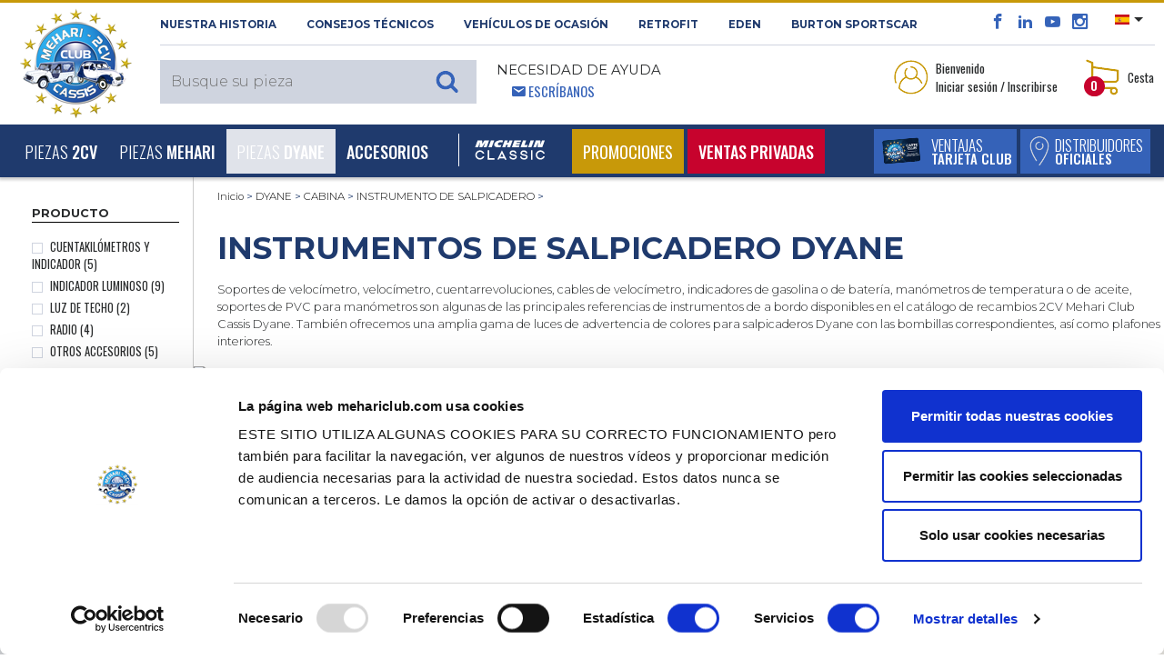

--- FILE ---
content_type: text/html; charset=UTF-8
request_url: https://www.mehariclub.com/es/dyane/cabina/instrumento-de-salpicadero/
body_size: 38033
content:

<!DOCTYPE html>

<html lang="es">

	<head>
		<title>Instrumentos de salpicadero Dyane - 2CV MEHARI CLUB CASSIS</title>
		<meta charset="utf-8">

					<meta name="robots" content="index, follow">
				
		<meta name="viewport" content="width=device-width, initial-scale=1.0, maximum-scale=1.0, user-scalable=0, shrink-to-fit=no">
		<meta name="description" content="Equipe el interior de su Dyane con los instrumentos de a bordo del 2CV Méhari Club Cassis, que le ofrece una selección inigualable de contadores, indicadores y manómetros.">
		<meta name="format-detection" content="telephone=no" />
										<link rel="canonical" href="https://www.mehariclub.com/es/dyane/cabina/instrumento-de-salpicadero/" />
									
											<link rel="alternate" hreflang="fr" href="https://www.mehariclub.com/fr/dyane/habitacle/instrument-de-bord/"/>	
							<link rel="alternate" hreflang="en" href="https://www.mehariclub.com/en/dyane/passenger-compartment/dashboard-instrument/"/>	
							<link rel="alternate" hreflang="it" href="https://www.mehariclub.com/it/dyane/abitacolo/strumentazione-di-bordo/"/>	
							<link rel="alternate" hreflang="es" href="https://www.mehariclub.com/es/dyane/cabina/instrumento-de-salpicadero/"/>	
						<link rel="alternate" href="https://www.mehariclub.com/fr/dyane/habitacle/instrument-de-bord/" hreflang="x-default" />
		
		

							<link rel="next" href="https://www.mehariclub.com/es/dyane/cabina/instrumento-de-salpicadero/?page=1"/>
		
				<link href="https://cdnjs.cloudflare.com/ajax/libs/toastr.js/latest/toastr.min.css" rel="stylesheet" />
		


		<link rel="shortcut icon" href="/favicon.ico" type="image/x-icon">
		
			<link type="text/css" rel="stylesheet" href="https://www.mehariclub.com/assets/mcc/css/bootstrap.min.css?1670221085" />
	<link type="text/css" rel="stylesheet" href="https://www.mehariclub.com/assets/mcc/css/icomoon.css?1670221085" />
	<link type="text/css" rel="stylesheet" href="https://www.mehariclub.com/assets/mcc/css/common.css?1754034467" />
	<link type="text/css" rel="stylesheet" href="https://www.mehariclub.com/assets/mcc/css/minify/common.min.css?1744719080" />
	<link type="text/css" rel="stylesheet" href="https://www.mehariclub.com/assets/mcc/css/slick.css?1670221085" />
	<link type="text/css" rel="stylesheet" href="https://www.mehariclub.com/assets/mcc/css/slick-theme.css?1670221085" />
	<link type="text/css" rel="stylesheet" href="https://www.mehariclub.com/assets/mcc/css/minify/override.min.css?1697528971" />
	<link type="text/css" rel="stylesheet" href="https://www.mehariclub.com/assets/mcc/css/minify/responsive.min.css?1717753845" />
	<link type="text/css" rel="stylesheet" href="https://www.mehariclub.com/assets/mcc/css/search.css?1670221085" />
	<link type="text/css" rel="stylesheet" href="https://www.mehariclub.com/assets/mcc/css/../js/read-more/css/jquery.readall.min.css?1670221086" />
	<link type="text/css" rel="stylesheet" href="https://www.mehariclub.com/assets/mcc/css/cashback.css?1764085218" />
	<link type="text/css" rel="stylesheet" href="https://www.mehariclub.com/assets/mcc/css/toastr.min.css?1748596476" />


		



				<link rel="stylesheet" href="https://cdn.jsdelivr.net/npm/@alma/widgets@3.x.x/dist/widgets.min.css" />

				
		<!-- Google Tag Manager -->
		<script data-cookieconsent=”ignore” >
		(function(w,d,s,l,i){w[l]=w[l]||[];w[l].push({'gtm.start': new
		Date().getTime(),event:'gtm.js'});var f=d.getElementsByTagName(s)[0],
		j=d.createElement(s),dl=l!='dataLayer'?'&l='+l:'';j.async=true;j.src=
		'https://www.googletagmanager.com/gtm.js?id='+i+dl;f.parentNode.insertBefore(j,f); 
		})(window,document,'script','dataLayer','GTM-NDX463F');
		</script>
		<!-- End Google Tag Manager -->

		<!-- Cookiebot -->
		<script id="Cookiebot" src="https://consent.cookiebot.com/uc.js" data-cbid="bc1408e6-31d2-421d-a426-ac89170c7e81" data-blockingmode="auto" data-culture="ES" type="text/javascript"></script>
		<!-- ES -->
		<!-- End Cookiebot -->

				<script src="https://code.jquery.com/jquery-3.1.1.min.js"></script>
		
					<script type="application/ld+json">{
    "@context": "http://schema.org",
    "@type": "BreadcrumbList",
    "itemListElement": [
        {
            "@type": "ListItem",
            "position": 1,
            "item": {
                "@id": "https://www.mehariclub.com/es/dyane/",
                "name": "DYANE"
            }
        },
        {
            "@type": "ListItem",
            "position": 2,
            "item": {
                "@id": "https://www.mehariclub.com/es/dyane/cabina/",
                "name": "CABINA"
            }
        },
        {
            "@type": "ListItem",
            "position": 3,
            "item": {
                "@id": "https://www.mehariclub.com/es/dyane/cabina/instrumento-de-salpicadero/",
                "name": "INSTRUMENTO DE SALPICADERO"
            }
        }
    ]
}</script>
		
		
							<script type="application/ld+json">{
    "@context": "https://schema.org/",
    "@type": "Product",
    "@url": "https://www.mehariclub.com/es/dyane/cabina/instrumento-de-salpicadero/",
    "name": "Instrumentos de salpicadero Dyane - 2CV MEHARI CLUB CASSIS",
    "description": "Equipe el interior de su Dyane con los instrumentos de a bordo del 2CV Méhari Club Cassis, que le ofrece una selección inigualable de contadores, indicadores y manómetros.",
    "aggregateRating": {
        "@type": "AggregateRating",
        "ratingValue": "4,6",
        "reviewCount": "268",
        "bestRating": "5",
        "worstRating": "1"
    }
}</script>
		

	</head>

	<body>
		
		<!-- Google Tag Manager (noscript) -->
		<noscript><iframe
		src="https://www.googletagmanager.com/ns.html?id=GTM-NDX463F"
		height="0" width="0"
		style="display:none;visibility:hidden"></iframe></noscript>
		<!-- End Google Tag Manager (noscript) -->

		<div id="alerte-landscape" class="text-center p-4 montserrat font28">
			<br>
			<img alt="Venta de repuestos para 2CV y MEHARI" title="Venta de repuestos para 2CV y MEHARI" src="https://www.mehariclub.com/assets/mcc/img/logos/mcc-head.png?1670221085" />
			<br><br>Este sitio ofrece<br>una mejor experiencia de navegación<br>en orientación vertical.<br>Se recomienda girar el teléfono.
		</div>


					<div id="spinner"></div>

		




	<header>

<header>
	<section id="header-top">

		<div class="container-fluid">
			<div class="row header-top">
				<div class="logo-mcc-header">

											<a title="Venta de repuestos para 2CV y MEHARI" href="https://www.mehariclub.com/es/"><img alt="Venta de repuestos para 2CV y MEHARI" title="Venta de repuestos para 2CV y MEHARI" src="https://www.mehariclub.com/assets/mcc/img/logos/mcc-head.png?1670221085" /></a>
					
				</div>

				<div class="toolbox hidden-sm-down">
					<div class="d-flex">

						<div class="mr-auto text-uppercase montserrat bold font11 left-header-top hidden-md-down">
							<span class="obflink" data-o="aHR0cHM6Ly93d3cubWVoYXJpY2x1Yi5jb20vZXMvaGlzdG9yaXF1ZS8=" title="Descubra 2cv Méhari Club Cassis" OnClick="click_event('NUESTRA HISTORIA','surheader','','','','navigation')">NUESTRA HISTORIA</span>
							<span class="obflink" data-o="aHR0cHM6Ly93d3cubWVoYXJpY2x1Yi5jb20vZXMvY29uc2Vqb3MtdGVjbmljb3Mv" title="Méhari Club Cassis le asesora" OnClick="click_event('Consejos técnicos','surheader','','','','navigation')">Consejos técnicos</span>
							<a href="https://www.mehariclub.com/es/vehiculos-de-ocasion/" title="Busque su vehículo de ocasión en Méhari Club Cassis" OnClick="click_event('Vehículos de ocasión','surheader','','','','navigation')">Vehículos de ocasión</a>
														<a href="https://rfitvintage.com/" title="RETROFIT" target="_blank">RETROFIT</a>
							<a href="https://www.mehariclub.com/es/eden-electrico/" title="Descubra la versión eléctrica del Méhari con el Edén eléctrico" OnClick="click_event('Eden','surheader','','','','navigation')">Eden</a>
							<a href="https://www.mehariclub.com/es/burtonsportscar/" title="Burton SportsCar" OnClick="click_event('burtoncar','surheader','','','','navigation')">Burton SportsCar</a>
						</div>

						<div class="right-header-top">

							<div class="social-media font16 bleu-fonce align-bottom">
								<span class="obflink" data-o="aHR0cHM6Ly93d3cuZmFjZWJvb2suY29tLzJDVi5NRUhBUkkuQ0xVQi5DQVNTSVM=" title="El facebook del Méhari Club Cassis" OnClick="click_event('facebook','surheader','','','','action')" target="_blank" style="color:#3563b9;"><span class="icon icon-facebook"></span></span>
								<span class="obflink" data-o="aHR0cHM6Ly93d3cubGlua2VkaW4uY29tL2NvbXBhbnkvMmN2LW0lQzMlQTloYXJpLWNsdWItY2Fzc2lzLw==" title="El linkedin del Méhari Club Cassis" OnClick="click_event('linkedin','surheader','','','','action')" target="_blank" style="color:#3563b9;"><span class="icon icon-linkedin2"></span></span>
								<span class="obflink" data-o="aHR0cHM6Ly93d3cueW91dHViZS5jb20vdXNlci8yY3ZNZWhhcmlDbHViQ2Fzc2lz" title="Todos los vídeos del Méhari Club Cassis" OnClick="click_event('youtube','surheader','','','','action')" target="_blank" style="color:#3563b9;"><span class="icon icon-youtube"></span></span>
								<span class="obflink" data-o="aHR0cHM6Ly93d3cuaW5zdGFncmFtLmNvbS8yY3ZtZWhhcmljbHViY2Fzc2lzLw==" title="Las mejores fotografías del Méhari Club Cassis" OnClick="click_event('instagram','surheader','','','','action')" target="_blank" style="color:#3563b9;"><span class="icon icon-instagram"></span></span>
							</div>

														<div class="select-lang align-top pl-3 pr-2">
																<ul>
									<li class="dropdown">
										
										<a class="dropdown-toggle" data-toggle="dropdown"><img src="https://www.mehariclub.com/assets/mcc/img/flags/es.svg?1670221085" alt="" /></a>
										<ul class="dropdown-menu">

											
																							<li>
													<a title="Version Francophone" href="https://www.mehariclub.com/fr/dyane/habitacle/instrument-de-bord/"><img alt="Mehari Club Cassis en français" title="Mehari Club Cassis en français" src="https://www.mehariclub.com/assets/mcc/img/flags/fr.svg?1670221085" /></a>
												</li>
											
																							<li>
													<a title="English version" href="https://www.mehariclub.com/en/dyane/passenger-compartment/dashboard-instrument/"><img alt="Méhari Club Cassis for english spoken" title="Méhari Club Cassis for english spoken" src="https://www.mehariclub.com/assets/mcc/img/flags/en.svg?1670221085" /></a>
												</li>
											
											
																							<li>
													<a href="https://www.mehariclub.com/it/dyane/abitacolo/strumentazione-di-bordo/"><img alt="" src="https://www.mehariclub.com/assets/mcc/img/flags/it.svg?1670221085" /></a>
												</li>
											
										</ul>
									</li>
								</ul>
							</div>


							<div class="need-help ml-auto d-none d-inline-block d-lg-none float-right">
								<span class="bleu-clair oswald font14">								<span class="icon icon-envelop5 pl-3"></span> <a href="https://www.mehariclub.com/es/contactos/" class="write-us">Escríbanos</a></span>
							</div>
							
						</div>

					</div>

					<div class="d-flex py-2">


						<div class="mr-auto text-uppercase left-header-top">

														<div class="search-header align-bottom" style="z-index: 1060;position: relative;">						
	
			<div class="full-search-input montserrat light font15">
			<input type="text" name="keywords" placeholder="Busque su pieza" class="montserrat light font15" style="font-size:16px;">
					</div>
	
</div>
							<div class="need-help ml-3 hidden-md-down">
								<span class="montserrat font14 regular">Necesidad de ayuda</span><br>
								<span class="bleu-clair oswald font14">						<span class="icon icon-envelop5 pl-3"></span> <a href="https://www.mehariclub.com/es/contactos/" class="write-us">Escríbanos</a></span>
							</div>
						</div>


						<div class="right-header-top oswald font13">

							

																<div class="login mr-4 dropdown">

									<table data-toggle="dropdown" aria-haspopup="true" aria-expanded="false" class="pointeur">
										<tr>
											<td><img class="mr-1" alt="Acceda a su espacio personal" title="Acceda a su espacio personal" src="https://www.mehariclub.com/assets/mcc/img/pictos/user-header.png?1670221086" />
											</td>
											<td>Bienvenido<br/>Iniciar sesión / Inscribirse</td>
										</tr>
									</table>

									<div class="dropdown-menu dropdown-menu-right" aria-labelledby="dLabel">
																				<form action="https://www.mehariclub.com/es/conexion/" method="post" class="login-form text-center">

																						<input type="email" pattern=".+@.+\..+" name="login-email" placeholder="Correo electrónico" pattern=".+@.+\..+" class="form-control montserrat light font11" required="required">


											
																																	<div class="input-group mb-2" id="show_hide_password">
												<input type="password" name="login-password" placeholder="Contraseña" class="form-control montserrat light font11" required="required">
												<div class="input-group-addon" onclick="togglePasswordVisibility()" style="margin: 5px 5px 2px 1px;">
													<a id="opened-eye">
														<svg xmlns="http://www.w3.org/2000/svg" width="19" height="16" fill="currentColor" class="bi bi-eye" viewBox="0 0 16 16" style="display:none;">
															<path d="M16 8s-3-5.5-8-5.5S0 8 0 8s3 5.5 8 5.5S16 8 16 8M1.173 8a13 13 0 0 1 1.66-2.043C4.12 4.668 5.88 3.5 8 3.5s3.879 1.168 5.168 2.457A13 13 0 0 1 14.828 8q-.086.13-.195.288c-.335.48-.83 1.12-1.465 1.755C11.879 11.332 10.119 12.5 8 12.5s-3.879-1.168-5.168-2.457A13 13 0 0 1 1.172 8z"/>
															<path d="M8 5.5a2.5 2.5 0 1 0 0 5 2.5 2.5 0 0 0 0-5M4.5 8a3.5 3.5 0 1 1 7 0 3.5 3.5 0 0 1-7 0"/>
														</svg>
													</a>
													<a id="closed-eye">
														<svg xmlns="http://www.w3.org/2000/svg" width="19" height="16" fill="currentColor" class="bi bi-eye-slash" viewBox="0 0 16 16">
															<path d="M13.359 11.238C15.06 9.72 16 8 16 8s-3-5.5-8-5.5a7 7 0 0 0-2.79.588l.77.771A6 6 0 0 1 8 3.5c2.12 0 3.879 1.168 5.168 2.457A13 13 0 0 1 14.828 8q-.086.13-.195.288c-.335.48-.83 1.12-1.465 1.755q-.247.248-.517.486z"/>
															<path d="M11.297 9.176a3.5 3.5 0 0 0-4.474-4.474l.823.823a2.5 2.5 0 0 1 2.829 2.829zm-2.943 1.299.822.822a3.5 3.5 0 0 1-4.474-4.474l.823.823a2.5 2.5 0 0 0 2.829 2.829"/>
															<path d="M3.35 5.47q-.27.24-.518.487A13 13 0 0 0 1.172 8l.195.288c.335.48.83 1.12 1.465 1.755C4.121 11.332 5.881 12.5 8 12.5c.716 0 1.39-.133 2.02-.36l.77.772A7 7 0 0 1 8 13.5C3 13.5 0 8 0 8s.939-1.721 2.641-3.238l.708.709zm10.296 8.884-12-12 .708-.708 12 12z"/>
														</svg>
													</a>
												</div>
											</div>



											
											<table style="width: 100%" class="my-2">
												<tr>
													<td class="text-left" style="width: 50%">
														<div class="form-check mb-0">

																														<label class="form-check-label oswald light font13 p-0">
																<input type="checkbox" class="form-check-input mr-0" name="login-remember">
																Seguir conectado
															</label>
														</div>

													</td>

													<td class="text-right">
																												<input type="submit" value="Iniciar sesión" class="montserrat blanc bg-gold semi-bold font10 rounded text-uppercase border-0 py-1 px-3">
													</td>
												</tr>
											</table>

										</form>
										<div class="text-center no-account bg-beige p-4">
											<p class="montserrat font11 semi-bold">No dispone de una cuenta<br/>2CV MÉHARI CLUB CASSIS?</p>

																						
											<span data-o="aHR0cHM6Ly93d3cubWVoYXJpY2x1Yi5jb20vZXMvY3JlYXItY3VlbnRhLw==" class="bg-bleu-fonce blanc oswald medium font13 text-uppercase obflink" style="padding-left: 10px;padding-top: 5px;padding-right: 10px;padding-bottom: 5px;">
										crear una cuenta
									</span>

																																	<div>
																								<span data-o="aHR0cHM6Ly93d3cubWVoYXJpY2x1Yi5jb20vZXMvY29udHJhc2VuYS1vbHZpZGFkYS8=" class="oswald font13 bleu-fonce obflink"
													  style="text-decoration:underline;color:#1f3a6d;">
										<u>Contraseña olvidada?</u>
									</span>
											</div>


										</div>

										
									</div>
								</div>

							
														<div class="panier dropdown" id="header-cart-desktop">
								
<table data-toggle="dropdown" aria-haspopup="true" aria-expanded="false" class="pointeur d-none d-md-block" id="headercart">
	<tr>
		<td>
			<img class="mr-1" alt="Visualice su cesta" title="Visualice su cesta" src="https://www.mehariclub.com/assets/mcc/img/pictos/panier-header.png?1670221086" />

						<div class="qte-panier bg-rouge blanc font12 bold rounded-circle">0</div>

		</td>
		<td>Cesta</td>
	</tr>
</table>

<a href="#" id="mobile-cart" data-toggle="dropdown" aria-haspopup="true" aria-expanded="false" class="pointeur hidden-sm-up">
	<img class="mr-1" alt="Acceda a su espacio personal" title="Acceda a su espacio personal" src="https://www.mehariclub.com/assets/mcc/img/pictos/panier-header-mobile.png?1670221086" />
</a>
<div class="qte-panier bg-rouge blanc font12 bold rounded-circle">0</div>

<div class="dropdown-menu dropdown-menu-right" aria-labelledby="dLabel">
	<button type="button" class="close d-block d-sm-none" onclick="$('#mobile-cart').dropdown('toggle');">
		<span class="icon icon-cross2 bleu-fonce" aria-hidden="true"></span>
	</button>
		<div class="panier-product">
		
				
			<p class="oswald font13 mb-0">Cesta vacía</p>

				

		
	</div>

</div>
							</div>

						</div>
					</div>
				</div>
			</div>
		</div>
	</section>


	<nav class="navbar navbar-toggleable-md bg-bleu-fonce blanc">
		<div class="container-fluid w-100">

						<div class="panel-right-mobile hidden-md-up">

				
				
										<div class="login d-inline dropdown">
						<a href="#" id="mobile-id-user" data-toggle="dropdown" aria-haspopup="true" aria-expanded="false" class="pointeur">
							<img class="mr-2" alt="Acceda a su espacio personal" title="Acceda a su espacio personal" src="https://www.mehariclub.com/assets/mcc/img/pictos/user-header-mobile.png?1670221086" />
						</a>

						<div class="dropdown-menu dropdown-menu-right" aria-labelledby="dLabel">
														<form action="https://www.mehariclub.com/es/conexion/" method="post" class="login-form text-center">

																<input type="email" pattern=".+@.+\..+" name="login-email" placeholder="Correo electrónico" pattern=".+@.+\..+" class="form-control montserrat light font11" required="required">

																
																								<div class="input-group mb-2" id="show_hide_password_mobile">
									<input type="password" name="login-password" placeholder="Contraseña" class="form-control montserrat light font11" required="required">
									<div class="input-group-addon" onclick="togglePasswordVisibilityMobile()" style="margin: 0px 5px 2px 1px;">
										<a id="opened-eye-mobile">
											<svg xmlns="http://www.w3.org/2000/svg" width="19" height="16" fill="currentColor" class="bi bi-eye" viewBox="0 0 16 16" style="display:none;">
												<path d="M16 8s-3-5.5-8-5.5S0 8 0 8s3 5.5 8 5.5S16 8 16 8M1.173 8a13 13 0 0 1 1.66-2.043C4.12 4.668 5.88 3.5 8 3.5s3.879 1.168 5.168 2.457A13 13 0 0 1 14.828 8q-.086.13-.195.288c-.335.48-.83 1.12-1.465 1.755C11.879 11.332 10.119 12.5 8 12.5s-3.879-1.168-5.168-2.457A13 13 0 0 1 1.172 8z"/>
												<path d="M8 5.5a2.5 2.5 0 1 0 0 5 2.5 2.5 0 0 0 0-5M4.5 8a3.5 3.5 0 1 1 7 0 3.5 3.5 0 0 1-7 0"/>
											</svg>
										</a>
										<a id="closed-eye-mobile">
											<svg xmlns="http://www.w3.org/2000/svg" width="19" height="16" fill="currentColor" class="bi bi-eye-slash" viewBox="0 0 16 16">
												<path d="M13.359 11.238C15.06 9.72 16 8 16 8s-3-5.5-8-5.5a7 7 0 0 0-2.79.588l.77.771A6 6 0 0 1 8 3.5c2.12 0 3.879 1.168 5.168 2.457A13 13 0 0 1 14.828 8q-.086.13-.195.288c-.335.48-.83 1.12-1.465 1.755q-.247.248-.517.486z"/>
												<path d="M11.297 9.176a3.5 3.5 0 0 0-4.474-4.474l.823.823a2.5 2.5 0 0 1 2.829 2.829zm-2.943 1.299.822.822a3.5 3.5 0 0 1-4.474-4.474l.823.823a2.5 2.5 0 0 0 2.829 2.829"/>
												<path d="M3.35 5.47q-.27.24-.518.487A13 13 0 0 0 1.172 8l.195.288c.335.48.83 1.12 1.465 1.755C4.121 11.332 5.881 12.5 8 12.5c.716 0 1.39-.133 2.02-.36l.77.772A7 7 0 0 1 8 13.5C3 13.5 0 8 0 8s.939-1.721 2.641-3.238l.708.709zm10.296 8.884-12-12 .708-.708 12 12z"/>
											</svg>
										</a>
									</div>
								</div>


								
								<table style="width: 100%" class="my-2">
									<tr>
										<td class="text-left" style="width: 50%">
											<div class="form-check mb-0">

																								<label class="form-check-label oswald light font13 p-0">
													<input type="checkbox" class="form-check-input mr-0" name="login-remember">
													Seguir conectado
												</label>
											</div>

										</td>

										<td class="text-right">
																						<input type="submit" value="Iniciar sesión" class="montserrat blanc bg-gold semi-bold font10 rounded text-uppercase border-0 py-1 px-3">
										</td>
									</tr>
								</table>

							</form>
							<div class="text-center no-account bg-beige p-4">
								<p class="montserrat font11 semi-bold">No dispone de una cuenta<br/>2CV MÉHARI CLUB CASSIS?</p>

																
								<span data-o="aHR0cHM6Ly93d3cubWVoYXJpY2x1Yi5jb20vZXMvY3JlYXItY3VlbnRhLw==" class="bg-bleu-fonce blanc oswald medium font13 text-uppercase obflink" style="padding-left: 10px;padding-top: 5px;padding-right: 10px;padding-bottom: 5px;">
										crear una cuenta
									</span>
								<div class="mt-2">
																											<span data-o="aHR0cHM6Ly93d3cubWVoYXJpY2x1Yi5jb20vZXMvY29udHJhc2VuYS1vbHZpZGFkYS8=" class="oswald font13 bleu-fonce obflink"
										  style="text-decoration:underline;color:#1f3a6d;">
											<u>Contraseña olvidada?</u>
										</span>
								</div>
							</div>

							
						</div>
					</div>

								
				<div class="mobile-panier dropdown" style="display: inline-block">

					
<table data-toggle="dropdown" aria-haspopup="true" aria-expanded="false" class="pointeur d-none d-md-block" id="headercart">
	<tr>
		<td>
			<img class="mr-1" alt="Visualice su cesta" title="Visualice su cesta" src="https://www.mehariclub.com/assets/mcc/img/pictos/panier-header.png?1670221086" />

						<div class="qte-panier bg-rouge blanc font12 bold rounded-circle">0</div>

		</td>
		<td>Cesta</td>
	</tr>
</table>

<a href="#" id="mobile-cart" data-toggle="dropdown" aria-haspopup="true" aria-expanded="false" class="pointeur hidden-sm-up">
	<img class="mr-1" alt="Acceda a su espacio personal" title="Acceda a su espacio personal" src="https://www.mehariclub.com/assets/mcc/img/pictos/panier-header-mobile.png?1670221086" />
</a>
<div class="qte-panier bg-rouge blanc font12 bold rounded-circle">0</div>

<div class="dropdown-menu dropdown-menu-right" aria-labelledby="dLabel">
	<button type="button" class="close d-block d-sm-none" onclick="$('#mobile-cart').dropdown('toggle');">
		<span class="icon icon-cross2 bleu-fonce" aria-hidden="true"></span>
	</button>
		<div class="panier-product">
		
				
			<p class="oswald font13 mb-0">Cesta vacía</p>

				

		
	</div>

</div>
				</div>

			</div>

			<button class="navbar-toggler blanc" type="button" data-toggle="collapse" data-target="#navigation-header" aria-controls="navbarsExampleDefault" aria-expanded="false" aria-label="Toggle navigation">
				<span class="icon icon-paragraph-justify3 float-left"></span><span class="d-inline-block d-lg-none">&nbsp; MENÚ</span>
			</button>

			<div class="bouton-menu-bleu d-none d-sm-block d-lg-none ">
				<div class="d-inline-block">
																<span data-o="aHR0cHM6Ly93d3cubWVoYXJpY2x1Yi5jb20vZXMvVmVudGFqYXMv" title="Ventajas tarjeta club" class="extra_link obflink">
														<table class="bg-bleu-clair white text-uppercase mr-1">
									<tr>
										<td>
											<img class="ml-2" alt="Descubra las ventajas de la tarjeta Club Méhari Club Cassis" title="Descubra las ventajas de la tarjeta Club Méhari Club Cassis" src="https://www.mehariclub.com/assets/mcc/img/carte-club-menu.png?1670221086" />
										</td>
										<td class="oswald light font16 avantages-menu">Ventajas<br><span class="medium font14">tarjeta club</span></td>
									</tr>
								</table>
							</span>
				</div>

									<div class="d-inline-block">
													<span data-o="aHR0cHM6Ly93d3cubWVoYXJpY2x1Yi5jb20vZXMvZGlzdHJpYnVpZG9yZXMv" class="extra_link obflink">
							<table class="bg-bleu-clair white text-uppercase">
									<tr>
										<td>
											<img class="ml-2" alt="Distribuidores Oficiales" title="Distribuidores Oficiales" src="https://www.mehariclub.com/assets/mcc/img/pictos/pin-menu.png?1670221086" />
										</td>
										<td class="oswald light font16 relais-menu">Distribuidores<br><span class="medium font14">Oficiales</span></td>
									</tr>
								</table>
						</span>
						
					</div>

							</div>



			<div class="collapse navbar-collapse" id="navigation-header">

				<ul class="navbar-nav mr-auto">

										<li class="mobile-tool bg-blanc hidden-md-up">
						<div class="need-help float-left ml-4">
					<span class="bleu-clair oswald font14 text-uppercase">
												<span class="icon icon-envelop5 pl-3"></span> <a class="write-us obflink" data-o="aHR0cHM6Ly93d3cubWVoYXJpY2x1Yi5jb20vZXMvY29udGFjdG9zLw==">Escríbanos</a>
					</span>
						</div>
						<div class="float-right select-lang mr-4">
							<div class="close-lang">

																	<a title="Version Francophone" href="https://www.mehariclub.com/fr/dyane/habitacle/instrument-de-bord/"><img alt="Mehari Club Cassis en français" title="Mehari Club Cassis en français" src="https://www.mehariclub.com/assets/mcc/img/flags/fr.svg?1670221085" /></a>
																									<a title="English version" href="https://www.mehariclub.com/en/dyane/passenger-compartment/dashboard-instrument/"><img alt="Méhari Club Cassis for english spoken" title="Méhari Club Cassis for english spoken" src="https://www.mehariclub.com/assets/mcc/img/flags/en.svg?1670221085" /></a>
								
								

																	<a href="https://www.mehariclub.com/it/dyane/abitacolo/strumentazione-di-bordo/"><img alt="" src="https://www.mehariclub.com/assets/mcc/img/flags/it.svg?1670221085" /></a>
								
								
							</div>
						</div>

											</li>

					
	
						

		<li class="nav-item dropdown level-1 dropdown-toggle " data-toggle="dropdown" aria-haspopup="true" aria-expanded="false">

			<a class="nav-link" href="https://www.mehariclub.com/es/2cv/" id="dropdown-2" OnClick="click_event('2CV','navigation','','','main_nav','navigation',)">Piezas <b>2CV</b></a>
			<span class="icon icon-plus3 font18"></span>

			
					<div class="dropdown-menu" aria-labelledby="dropdown-2">


						<div class="menu-full">

														
								
								<div class="subcategory" id="accordion-415" role="tablist" aria-multiselectable="true">

									<div class="card">

										<!-- <div class="card-header level-2" role="tab" id="heading-menu-2" data-toggle="collapse" data-target="#collapse-menu-2" data-parent="#accordion-2" aria-expanded="true" aria-controls="collapse-menu-2"> -->
										<div class="card-header level-2" role="tab" id="heading-menu-415" onClick="$('#collapse-menu-415').slideToggle(400); $(this).find('span').toggleClass('icon-minus3');" aria-expanded="true">
												<a href="https://www.mehariclub.com/es/2cv/motor/" OnClick="click_event('MOTOR','navigation','2CV','','main_nav','navigation')" class="level-2">MOTOR</a>
											<span class="icon icon-plus3 font18"  style="float:right;"></span>
										</div>

										<div id="collapse-menu-415" class="collapse show" role="tabpanel" aria-labelledby="heading-menu-415">
											<div class="card-block">
												<ul>
																											
																																												<li class="level-3">
																																<a href="https://www.mehariclub.com/es/2cv/motor/alternador-arranque/" OnClick="click_event('ALTERNADOR - ARRANQUE','navigation','2CV','MOTOR','main_nav','navigation')">ALTERNADOR - ARRANQUE</a>
																															</li>
																											
																																												<li class="level-3">
																																<a href="https://www.mehariclub.com/es/2cv/motor/carburador/" OnClick="click_event('CARBURADOR','navigation','2CV','MOTOR','main_nav','navigation')">CARBURADOR</a>
																															</li>
																											
																																												<li class="level-3">
																																<a href="https://www.mehariclub.com/es/2cv/motor/deposito/" OnClick="click_event('DEP&Oacute;SITO','navigation','2CV','MOTOR','main_nav','navigation')">DEP&Oacute;SITO</a>
																															</li>
																											
																																												<li class="level-3">
																																<a href="https://www.mehariclub.com/es/2cv/motor/encendido-bobina-bujia/" OnClick="click_event('ENCENDIDO - BOBINA - BUJ&Iacute;A','navigation','2CV','MOTOR','main_nav','navigation')">ENCENDIDO - BOBINA - BUJ&Iacute;A</a>
																															</li>
																											
																																												<li class="level-3">
																																<a href="https://www.mehariclub.com/es/2cv/motor/escape/" OnClick="click_event('ESCAPE','navigation','2CV','MOTOR','main_nav','navigation')">ESCAPE</a>
																															</li>
																											
																																												<li class="level-3">
																																<a href="https://www.mehariclub.com/es/2cv/motor/filtro-carburacion/" OnClick="click_event('FILTRO DE AIRE O COMBUSTIBLE','navigation','2CV','MOTOR','main_nav','navigation')">FILTRO DE AIRE O COMBUSTIBLE</a>
																															</li>
																											
																																												<li class="level-3">
																																<a href="https://www.mehariclub.com/es/2cv/motor/motor-refrigeracion/" OnClick="click_event('MOTOR - REFRIGERACI&Oacute;N','navigation','2CV','MOTOR','main_nav','navigation')">MOTOR - REFRIGERACI&Oacute;N</a>
																															</li>
																																							</ul>
											</div>
										</div>

									</div>

								</div>

							
								
								<div class="subcategory" id="accordion-423" role="tablist" aria-multiselectable="true">

									<div class="card">

										<!-- <div class="card-header level-2" role="tab" id="heading-menu-2" data-toggle="collapse" data-target="#collapse-menu-2" data-parent="#accordion-2" aria-expanded="true" aria-controls="collapse-menu-2"> -->
										<div class="card-header level-2" role="tab" id="heading-menu-423" onClick="$('#collapse-menu-423').slideToggle(400); $(this).find('span').toggleClass('icon-minus3');" aria-expanded="true">
												<a href="https://www.mehariclub.com/es/2cv/transmision/" OnClick="click_event('TRANSMISI&Oacute;N','navigation','2CV','','main_nav','navigation')" class="level-2">TRANSMISI&Oacute;N</a>
											<span class="icon icon-plus3 font18"  style="float:right;"></span>
										</div>

										<div id="collapse-menu-423" class="collapse show" role="tabpanel" aria-labelledby="heading-menu-423">
											<div class="card-block">
												<ul>
																											
																																												<li class="level-3">
																																<a href="https://www.mehariclub.com/es/2cv/transmision/caja-de-cambios/" OnClick="click_event('CAJA DE CAMBIOS','navigation','2CV','TRANSMISI&Oacute;N','main_nav','navigation')">CAJA DE CAMBIOS</a>
																															</li>
																											
																																												<li class="level-3">
																																<a href="https://www.mehariclub.com/es/2cv/transmision/arbol-de-transmision/" OnClick="click_event('&Aacute;RBOL DE TRANSMISI&Oacute;N','navigation','2CV','TRANSMISI&Oacute;N','main_nav','navigation')">&Aacute;RBOL DE TRANSMISI&Oacute;N</a>
																															</li>
																											
																																												<li class="level-3">
																																<a href="https://www.mehariclub.com/es/2cv/transmision/embrague/" OnClick="click_event('EMBRAGUE','navigation','2CV','TRANSMISI&Oacute;N','main_nav','navigation')">EMBRAGUE</a>
																															</li>
																											
																																												<li class="level-3">
																																<a href="https://www.mehariclub.com/es/2cv/transmision/rodamiento/" OnClick="click_event('RODAMIENTO','navigation','2CV','TRANSMISI&Oacute;N','main_nav','navigation')">RODAMIENTO</a>
																															</li>
																																							</ul>
											</div>
										</div>

									</div>

								</div>

							
								
								<div class="subcategory" id="accordion-428" role="tablist" aria-multiselectable="true">

									<div class="card">

										<!-- <div class="card-header level-2" role="tab" id="heading-menu-2" data-toggle="collapse" data-target="#collapse-menu-2" data-parent="#accordion-2" aria-expanded="true" aria-controls="collapse-menu-2"> -->
										<div class="card-header level-2" role="tab" id="heading-menu-428" onClick="$('#collapse-menu-428').slideToggle(400); $(this).find('span').toggleClass('icon-minus3');" aria-expanded="true">
												<a href="https://www.mehariclub.com/es/2cv/direccion/" OnClick="click_event('DIRECCI&Oacute;N','navigation','2CV','','main_nav','navigation')" class="level-2">DIRECCI&Oacute;N</a>
											<span class="icon icon-plus3 font18"  style="float:right;"></span>
										</div>

										<div id="collapse-menu-428" class="collapse show" role="tabpanel" aria-labelledby="heading-menu-428">
											<div class="card-block">
												<ul>
																											
																																												<li class="level-3">
																																<a href="https://www.mehariclub.com/es/2cv/direccion/columna-de-direccion/" OnClick="click_event('COLUMNA DE DIRECCI&Oacute;N','navigation','2CV','DIRECCI&Oacute;N','main_nav','navigation')">COLUMNA DE DIRECCI&Oacute;N</a>
																															</li>
																											
																																												<li class="level-3">
																																<a href="https://www.mehariclub.com/es/2cv/direccion/cremallera/" OnClick="click_event('CREMALLERA','navigation','2CV','DIRECCI&Oacute;N','main_nav','navigation')">CREMALLERA</a>
																															</li>
																											
																																												<li class="level-3">
																																<a href="https://www.mehariclub.com/es/2cv/direccion/pivote-de-direccion/" OnClick="click_event('PIVOTE DE DIRECCI&Oacute;N','navigation','2CV','DIRECCI&Oacute;N','main_nav','navigation')">PIVOTE DE DIRECCI&Oacute;N</a>
																															</li>
																											
																																												<li class="level-3">
																																<a href="https://www.mehariclub.com/es/2cv/direccion/volante/" OnClick="click_event('VOLANTE','navigation','2CV','DIRECCI&Oacute;N','main_nav','navigation')">VOLANTE</a>
																															</li>
																																							</ul>
											</div>
										</div>

									</div>

								</div>

							
								
								<div class="subcategory" id="accordion-433" role="tablist" aria-multiselectable="true">

									<div class="card">

										<!-- <div class="card-header level-2" role="tab" id="heading-menu-2" data-toggle="collapse" data-target="#collapse-menu-2" data-parent="#accordion-2" aria-expanded="true" aria-controls="collapse-menu-2"> -->
										<div class="card-header level-2" role="tab" id="heading-menu-433" onClick="$('#collapse-menu-433').slideToggle(400); $(this).find('span').toggleClass('icon-minus3');" aria-expanded="true">
												<a href="https://www.mehariclub.com/es/2cv/rueda/" OnClick="click_event('RUEDA','navigation','2CV','','main_nav','navigation')" class="level-2">RUEDA</a>
											<span class="icon icon-plus3 font18"  style="float:right;"></span>
										</div>

										<div id="collapse-menu-433" class="collapse show" role="tabpanel" aria-labelledby="heading-menu-433">
											<div class="card-block">
												<ul>
																											
																																												<li class="level-3">
																																<a href="https://www.mehariclub.com/es/2cv/rueda/rueda-completa/" OnClick="click_event('RUEDA COMPLETA','navigation','2CV','RUEDA','main_nav','navigation')">RUEDA COMPLETA</a>
																															</li>
																											
																																												<li class="level-3">
																																<a href="https://www.mehariclub.com/es/2cv/rueda/neumatico/" OnClick="click_event('NEUM&Aacute;TICO','navigation','2CV','RUEDA','main_nav','navigation')">NEUM&Aacute;TICO</a>
																															</li>
																											
																																												<li class="level-3">
																																<a href="https://www.mehariclub.com/es/2cv/rueda/llanta-embellecedor/" OnClick="click_event('LLANTA - EMBELLECEDOR','navigation','2CV','RUEDA','main_nav','navigation')">LLANTA - EMBELLECEDOR</a>
																															</li>
																											
																																												<li class="level-3">
																																<a href="https://www.mehariclub.com/es/2cv/rueda/tornillo-tuerca-accesorios-de-rueda/" OnClick="click_event('TORNILLO - TUERCA - ACCESORIOS DE RUEDA','navigation','2CV','RUEDA','main_nav','navigation')">TORNILLO - TUERCA - ACCESORIOS DE RUEDA</a>
																															</li>
																																							</ul>
											</div>
										</div>

									</div>

								</div>

							
								
								<div class="subcategory" id="accordion-438" role="tablist" aria-multiselectable="true">

									<div class="card">

										<!-- <div class="card-header level-2" role="tab" id="heading-menu-2" data-toggle="collapse" data-target="#collapse-menu-2" data-parent="#accordion-2" aria-expanded="true" aria-controls="collapse-menu-2"> -->
										<div class="card-header level-2" role="tab" id="heading-menu-438" onClick="$('#collapse-menu-438').slideToggle(400); $(this).find('span').toggleClass('icon-minus3');" aria-expanded="true">
												<a href="https://www.mehariclub.com/es/2cv/freno/" OnClick="click_event('FRENO','navigation','2CV','','main_nav','navigation')" class="level-2">FRENO</a>
											<span class="icon icon-plus3 font18"  style="float:right;"></span>
										</div>

										<div id="collapse-menu-438" class="collapse show" role="tabpanel" aria-labelledby="heading-menu-438">
											<div class="card-block">
												<ul>
																											
																																												<li class="level-3">
																																<a href="https://www.mehariclub.com/es/2cv/freno/bomba-de-frenos/" OnClick="click_event('BOMBA DE FRENOS','navigation','2CV','FRENO','main_nav','navigation')">BOMBA DE FRENOS</a>
																															</li>
																											
																																												<li class="level-3">
																																<a href="https://www.mehariclub.com/es/2cv/freno/circuito-de-frenos/" OnClick="click_event('CIRCUITO DE FRENOS','navigation','2CV','FRENO','main_nav','navigation')">CIRCUITO DE FRENOS</a>
																															</li>
																											
																																												<li class="level-3">
																																<a href="https://www.mehariclub.com/es/2cv/freno/freno-de-mano/" OnClick="click_event('FRENO DE MANO','navigation','2CV','FRENO','main_nav','navigation')">FRENO DE MANO</a>
																															</li>
																											
																																												<li class="level-3">
																																<a href="https://www.mehariclub.com/es/2cv/freno/freno-delantero/" OnClick="click_event('FRENO DELANTERO','navigation','2CV','FRENO','main_nav','navigation')">FRENO DELANTERO</a>
																															</li>
																											
																																												<li class="level-3">
																																<a href="https://www.mehariclub.com/es/2cv/freno/freno-trasero/" OnClick="click_event('FRENO TRASERO','navigation','2CV','FRENO','main_nav','navigation')">FRENO TRASERO</a>
																															</li>
																											
																																												<li class="level-3">
																																<a href="https://www.mehariclub.com/es/2cv/freno/pedal/" OnClick="click_event('PEDAL','navigation','2CV','FRENO','main_nav','navigation')">PEDAL</a>
																															</li>
																																							</ul>
											</div>
										</div>

									</div>

								</div>

							
								
								<div class="subcategory" id="accordion-445" role="tablist" aria-multiselectable="true">

									<div class="card">

										<!-- <div class="card-header level-2" role="tab" id="heading-menu-2" data-toggle="collapse" data-target="#collapse-menu-2" data-parent="#accordion-2" aria-expanded="true" aria-controls="collapse-menu-2"> -->
										<div class="card-header level-2" role="tab" id="heading-menu-445" onClick="$('#collapse-menu-445').slideToggle(400); $(this).find('span').toggleClass('icon-minus3');" aria-expanded="true">
												<a href="https://www.mehariclub.com/es/2cv/chasis/" OnClick="click_event('CHASIS','navigation','2CV','','main_nav','navigation')" class="level-2">CHASIS</a>
											<span class="icon icon-plus3 font18"  style="float:right;"></span>
										</div>

										<div id="collapse-menu-445" class="collapse show" role="tabpanel" aria-labelledby="heading-menu-445">
											<div class="card-block">
												<ul>
																											
																																												<li class="level-3">
																																<a href="https://www.mehariclub.com/es/2cv/chasis/amortiguador/" OnClick="click_event('AMORTIGUADOR','navigation','2CV','CHASIS','main_nav','navigation')">AMORTIGUADOR</a>
																															</li>
																											
																																												<li class="level-3">
																																<a href="https://www.mehariclub.com/es/2cv/chasis/brazo-de-suspension/" OnClick="click_event('BRAZO DE SUSPENSI&Oacute;N','navigation','2CV','CHASIS','main_nav','navigation')">BRAZO DE SUSPENSI&Oacute;N</a>
																															</li>
																											
																																												<li class="level-3">
																																<a href="https://www.mehariclub.com/es/2cv/chasis/chasis/" OnClick="click_event('CHASIS','navigation','2CV','CHASIS','main_nav','navigation')">CHASIS</a>
																															</li>
																											
																																												<li class="level-3">
																																<a href="https://www.mehariclub.com/es/2cv/chasis/puente-delantero-y-trasero/" OnClick="click_event('PUENTE DELANTERO Y TRASERO','navigation','2CV','CHASIS','main_nav','navigation')">PUENTE DELANTERO Y TRASERO</a>
																															</li>
																											
																																												<li class="level-3">
																																<a href="https://www.mehariclub.com/es/2cv/chasis/tubo-de-suspension/" OnClick="click_event('TUBO DE SUSPENSI&Oacute;N','navigation','2CV','CHASIS','main_nav','navigation')">TUBO DE SUSPENSI&Oacute;N</a>
																															</li>
																																							</ul>
											</div>
										</div>

									</div>

								</div>

							
								
								<div class="subcategory" id="accordion-451" role="tablist" aria-multiselectable="true">

									<div class="card">

										<!-- <div class="card-header level-2" role="tab" id="heading-menu-2" data-toggle="collapse" data-target="#collapse-menu-2" data-parent="#accordion-2" aria-expanded="true" aria-controls="collapse-menu-2"> -->
										<div class="card-header level-2" role="tab" id="heading-menu-451" onClick="$('#collapse-menu-451').slideToggle(400); $(this).find('span').toggleClass('icon-minus3');" aria-expanded="true">
												<a href="https://www.mehariclub.com/es/2cv/carroceria/" OnClick="click_event('CARROCER&Iacute;A','navigation','2CV','','main_nav','navigation')" class="level-2">CARROCER&Iacute;A</a>
											<span class="icon icon-plus3 font18"  style="float:right;"></span>
										</div>

										<div id="collapse-menu-451" class="collapse show" role="tabpanel" aria-labelledby="heading-menu-451">
											<div class="card-block">
												<ul>
																											
																																												<li class="level-3">
																																<a href="https://www.mehariclub.com/es/2cv/carroceria/adhesivo-de-carroceria/" OnClick="click_event('ADHESIVO DE CARROCER&Iacute;A','navigation','2CV','CARROCER&Iacute;A','main_nav','navigation')">ADHESIVO DE CARROCER&Iacute;A</a>
																															</li>
																											
																																												<li class="level-3">
																																<a href="https://www.mehariclub.com/es/2cv/carroceria/aleta/" OnClick="click_event('ALETA','navigation','2CV','CARROCER&Iacute;A','main_nav','navigation')">ALETA</a>
																															</li>
																											
																																												<li class="level-3">
																																<a href="https://www.mehariclub.com/es/2cv/carroceria/carroceria/" OnClick="click_event('CARROCER&Iacute;A','navigation','2CV','CARROCER&Iacute;A','main_nav','navigation')">CARROCER&Iacute;A</a>
																															</li>
																											
																																												<li class="level-3">
																																<a href="https://www.mehariclub.com/es/2cv/carroceria/capo/" OnClick="click_event('CAP&Oacute;','navigation','2CV','CARROCER&Iacute;A','main_nav','navigation')">CAP&Oacute;</a>
																															</li>
																											
																																												<li class="level-3">
																																<a href="https://www.mehariclub.com/es/2cv/carroceria/cristal-de-puerta/" OnClick="click_event('CRISTAL DE PUERTA','navigation','2CV','CARROCER&Iacute;A','main_nav','navigation')">CRISTAL DE PUERTA</a>
																															</li>
																											
																																												<li class="level-3">
																																<a href="https://www.mehariclub.com/es/2cv/carroceria/panel-delantero/" OnClick="click_event('PANEL DELANTERO','navigation','2CV','CARROCER&Iacute;A','main_nav','navigation')">PANEL DELANTERO</a>
																															</li>
																											
																																												<li class="level-3">
																																<a href="https://www.mehariclub.com/es/2cv/carroceria/panel-trasero-puerta-del-maletero/" OnClick="click_event('PANEL TRASERO - PUERTA DEL MALETERO','navigation','2CV','CARROCER&Iacute;A','main_nav','navigation')">PANEL TRASERO - PUERTA DEL MALETERO</a>
																															</li>
																											
																																												<li class="level-3">
																																<a href="https://www.mehariclub.com/es/2cv/carroceria/panel-soporte/" OnClick="click_event('PANEL - SOPORTE','navigation','2CV','CARROCER&Iacute;A','main_nav','navigation')">PANEL - SOPORTE</a>
																															</li>
																											
																																												<li class="level-3">
																																<a href="https://www.mehariclub.com/es/2cv/carroceria/parabrisas/" OnClick="click_event('PARABRISAS','navigation','2CV','CARROCER&Iacute;A','main_nav','navigation')">PARABRISAS</a>
																															</li>
																											
																																												<li class="level-3">
																																<a href="https://www.mehariclub.com/es/2cv/carroceria/parachoques/" OnClick="click_event('PARACHOQUES','navigation','2CV','CARROCER&Iacute;A','main_nav','navigation')">PARACHOQUES</a>
																															</li>
																											
																																												<li class="level-3">
																																<a href="https://www.mehariclub.com/es/2cv/carroceria/plancha/" OnClick="click_event('PLANCHA','navigation','2CV','CARROCER&Iacute;A','main_nav','navigation')">PLANCHA</a>
																															</li>
																											
																																												<li class="level-3">
																																<a href="https://www.mehariclub.com/es/2cv/carroceria/puerta/" OnClick="click_event('PUERTA','navigation','2CV','CARROCER&Iacute;A','main_nav','navigation')">PUERTA</a>
																															</li>
																											
																																												<li class="level-3">
																																<a href="https://www.mehariclub.com/es/2cv/carroceria/accesorios-de-carroceria/" OnClick="click_event('ACCESORIOS DE CARROCER&Iacute;A','navigation','2CV','CARROCER&Iacute;A','main_nav','navigation')">ACCESORIOS DE CARROCER&Iacute;A</a>
																															</li>
																											
																																												<li class="level-3">
																																<a href="https://www.mehariclub.com/es/2cv/carroceria/salpicadero/" OnClick="click_event('SALPICADERO','navigation','2CV','CARROCER&Iacute;A','main_nav','navigation')">SALPICADERO</a>
																															</li>
																											
																																												<li class="level-3">
																																<a href="https://www.mehariclub.com/es/2cv/carroceria/conjunto-de-carroceria/" OnClick="click_event('KIT DE CARROCER&Iacute;A','navigation','2CV','CARROCER&Iacute;A','main_nav','navigation')">KIT DE CARROCER&Iacute;A</a>
																															</li>
																																							</ul>
											</div>
										</div>

									</div>

								</div>

							
								
								<div class="subcategory" id="accordion-466" role="tablist" aria-multiselectable="true">

									<div class="card">

										<!-- <div class="card-header level-2" role="tab" id="heading-menu-2" data-toggle="collapse" data-target="#collapse-menu-2" data-parent="#accordion-2" aria-expanded="true" aria-controls="collapse-menu-2"> -->
										<div class="card-header level-2" role="tab" id="heading-menu-466" onClick="$('#collapse-menu-466').slideToggle(400); $(this).find('span').toggleClass('icon-minus3');" aria-expanded="true">
												<a href="https://www.mehariclub.com/es/2cv/capota/" OnClick="click_event('CAPOTA','navigation','2CV','','main_nav','navigation')" class="level-2">CAPOTA</a>
											<span class="icon icon-plus3 font18"  style="float:right;"></span>
										</div>

										<div id="collapse-menu-466" class="collapse show" role="tabpanel" aria-labelledby="heading-menu-466">
											<div class="card-block">
												<ul>
																											
																																												<li class="level-3">
																																<a href="https://www.mehariclub.com/es/2cv/capota/capota/" OnClick="click_event('CAPOTA','navigation','2CV','CAPOTA','main_nav','navigation')">CAPOTA</a>
																															</li>
																											
																																												<li class="level-3">
																																<a href="https://www.mehariclub.com/es/2cv/capota/accesorios-de-capota/" OnClick="click_event('ACCESORIOS DE CAPOTA','navigation','2CV','CAPOTA','main_nav','navigation')">ACCESORIOS DE CAPOTA</a>
																															</li>
																																							</ul>
											</div>
										</div>

									</div>

								</div>

							
								
								<div class="subcategory" id="accordion-469" role="tablist" aria-multiselectable="true">

									<div class="card">

										<!-- <div class="card-header level-2" role="tab" id="heading-menu-2" data-toggle="collapse" data-target="#collapse-menu-2" data-parent="#accordion-2" aria-expanded="true" aria-controls="collapse-menu-2"> -->
										<div class="card-header level-2" role="tab" id="heading-menu-469" onClick="$('#collapse-menu-469').slideToggle(400); $(this).find('span').toggleClass('icon-minus3');" aria-expanded="true">
												<a href="https://www.mehariclub.com/es/2cv/electricidad-iluminacion/" OnClick="click_event('ELECTRICIDAD - ILUMINACI&Oacute;N','navigation','2CV','','main_nav','navigation')" class="level-2">ELECTRICIDAD - ILUMINACI&Oacute;N</a>
											<span class="icon icon-plus3 font18"  style="float:right;"></span>
										</div>

										<div id="collapse-menu-469" class="collapse show" role="tabpanel" aria-labelledby="heading-menu-469">
											<div class="card-block">
												<ul>
																											
																																												<li class="level-3">
																																<a href="https://www.mehariclub.com/es/2cv/electricidad-iluminacion/bateria-haz-electrico/" OnClick="click_event('BATER&Iacute;A - HAZ EL&Eacute;CTRICO','navigation','2CV','ELECTRICIDAD - ILUMINACI&Oacute;N','main_nav','navigation')">BATER&Iacute;A - HAZ EL&Eacute;CTRICO</a>
																															</li>
																											
																																												<li class="level-3">
																																<a href="https://www.mehariclub.com/es/2cv/electricidad-iluminacion/iluminacion/" OnClick="click_event('ILUMINACI&Oacute;N','navigation','2CV','ELECTRICIDAD - ILUMINACI&Oacute;N','main_nav','navigation')">ILUMINACI&Oacute;N</a>
																															</li>
																											
																																												<li class="level-3">
																																<a href="https://www.mehariclub.com/es/2cv/electricidad-iluminacion/luce/" OnClick="click_event('LUCE','navigation','2CV','ELECTRICIDAD - ILUMINACI&Oacute;N','main_nav','navigation')">LUCE</a>
																															</li>
																											
																																												<li class="level-3">
																																<a href="https://www.mehariclub.com/es/2cv/electricidad-iluminacion/bombilla-fusible/" OnClick="click_event('BOMBILLA - FUSIBLE','navigation','2CV','ELECTRICIDAD - ILUMINACI&Oacute;N','main_nav','navigation')">BOMBILLA - FUSIBLE</a>
																															</li>
																											
																																												<li class="level-3">
																																<a href="https://www.mehariclub.com/es/2cv/electricidad-iluminacion/antirrobo-interruptor-arranque/" OnClick="click_event('ANTIRROBO - INTERRUPTOR DE ARRANQUE ','navigation','2CV','ELECTRICIDAD - ILUMINACI&Oacute;N','main_nav','navigation')">ANTIRROBO - INTERRUPTOR DE ARRANQUE </a>
																															</li>
																											
																																												<li class="level-3">
																																<a href="https://www.mehariclub.com/es/2cv/electricidad-iluminacion/conmutador-centralita-intermitente/" OnClick="click_event('CONMUTADOR - CENTRALITA INTERMITENTE','navigation','2CV','ELECTRICIDAD - ILUMINACI&Oacute;N','main_nav','navigation')">CONMUTADOR - CENTRALITA INTERMITENTE</a>
																															</li>
																																							</ul>
											</div>
										</div>

									</div>

								</div>

							
								
								<div class="subcategory" id="accordion-475" role="tablist" aria-multiselectable="true">

									<div class="card">

										<!-- <div class="card-header level-2" role="tab" id="heading-menu-2" data-toggle="collapse" data-target="#collapse-menu-2" data-parent="#accordion-2" aria-expanded="true" aria-controls="collapse-menu-2"> -->
										<div class="card-header level-2" role="tab" id="heading-menu-475" onClick="$('#collapse-menu-475').slideToggle(400); $(this).find('span').toggleClass('icon-minus3');" aria-expanded="true">
												<a href="https://www.mehariclub.com/es/2cv/cabina/" OnClick="click_event('CABINA','navigation','2CV','','main_nav','navigation')" class="level-2">CABINA</a>
											<span class="icon icon-plus3 font18"  style="float:right;"></span>
										</div>

										<div id="collapse-menu-475" class="collapse show" role="tabpanel" aria-labelledby="heading-menu-475">
											<div class="card-block">
												<ul>
																											
																																												<li class="level-3">
																																<a href="https://www.mehariclub.com/es/2cv/cabina/instrumento-de-salpicadero/" OnClick="click_event('INSTRUMENTO DE SALPICADERO','navigation','2CV','CABINA','main_nav','navigation')">INSTRUMENTO DE SALPICADERO</a>
																															</li>
																											
																																												<li class="level-3">
																																<a href="https://www.mehariclub.com/es/2cv/cabina/interruptor-palanca/" OnClick="click_event('INTERRUPTOR - PALANCA','navigation','2CV','CABINA','main_nav','navigation')">INTERRUPTOR - PALANCA</a>
																															</li>
																											
																																												<li class="level-3">
																																<a href="https://www.mehariclub.com/es/2cv/cabina/revestimiento-interior/" OnClick="click_event('REVESTIMIENTO INTERIOR','navigation','2CV','CABINA','main_nav','navigation')">REVESTIMIENTO INTERIOR</a>
																															</li>
																											
																																												<li class="level-3">
																																<a href="https://www.mehariclub.com/es/2cv/cabina/panel-interior-de-puerta/" OnClick="click_event('PANEL INTERIOR DE PUERTA','navigation','2CV','CABINA','main_nav','navigation')">PANEL INTERIOR DE PUERTA</a>
																															</li>
																											
																																												<li class="level-3">
																																<a href="https://www.mehariclub.com/es/2cv/cabina/bandeja/" OnClick="click_event('BANDEJA','navigation','2CV','CABINA','main_nav','navigation')">BANDEJA</a>
																															</li>
																																							</ul>
											</div>
										</div>

									</div>

								</div>

							
								
								<div class="subcategory" id="accordion-481" role="tablist" aria-multiselectable="true">

									<div class="card">

										<!-- <div class="card-header level-2" role="tab" id="heading-menu-2" data-toggle="collapse" data-target="#collapse-menu-2" data-parent="#accordion-2" aria-expanded="true" aria-controls="collapse-menu-2"> -->
										<div class="card-header level-2" role="tab" id="heading-menu-481" onClick="$('#collapse-menu-481').slideToggle(400); $(this).find('span').toggleClass('icon-minus3');" aria-expanded="true">
												<a href="https://www.mehariclub.com/es/2cv/asiento/" OnClick="click_event('ASIENTO','navigation','2CV','','main_nav','navigation')" class="level-2">ASIENTO</a>
											<span class="icon icon-plus3 font18"  style="float:right;"></span>
										</div>

										<div id="collapse-menu-481" class="collapse show" role="tabpanel" aria-labelledby="heading-menu-481">
											<div class="card-block">
												<ul>
																											
																																												<li class="level-3">
																																<a href="https://www.mehariclub.com/es/2cv/asiento/repuesto-para-asiento/" OnClick="click_event('REPUESTO PARA ASIENTO','navigation','2CV','ASIENTO','main_nav','navigation')">REPUESTO PARA ASIENTO</a>
																															</li>
																											
																																												<li class="level-3">
																																<a href="https://www.mehariclub.com/es/2cv/asiento/revestimiento-de-asiento/" OnClick="click_event('REVESTIMIENTO DE ASIENTO','navigation','2CV','ASIENTO','main_nav','navigation')">REVESTIMIENTO DE ASIENTO</a>
																															</li>
																											
																																												<li class="level-3">
																																<a href="https://www.mehariclub.com/es/2cv/asiento/funda-de-asiento/" OnClick="click_event('FUNDA DE ASIENTO','navigation','2CV','ASIENTO','main_nav','navigation')">FUNDA DE ASIENTO</a>
																															</li>
																											
																																												<li class="level-3">
																																<a href="https://www.mehariclub.com/es/2cv/asiento/cinturon-de-seguridad/" OnClick="click_event('CINTUR&Oacute;N DE SEGURIDAD&nbsp;','navigation','2CV','ASIENTO','main_nav','navigation')">CINTUR&Oacute;N DE SEGURIDAD&nbsp;</a>
																															</li>
																											
																																												<li class="level-3">
																																<a href="https://www.mehariclub.com/es/2cv/asiento/asiento-listo-para-montar/" OnClick="click_event('ASIENTO LISTO PARA MONTAR','navigation','2CV','ASIENTO','main_nav','navigation')">ASIENTO LISTO PARA MONTAR</a>
																															</li>
																																							</ul>
											</div>
										</div>

									</div>

								</div>

							
								
								<div class="subcategory" id="accordion-486" role="tablist" aria-multiselectable="true">

									<div class="card">

										<!-- <div class="card-header level-2" role="tab" id="heading-menu-2" data-toggle="collapse" data-target="#collapse-menu-2" data-parent="#accordion-2" aria-expanded="true" aria-controls="collapse-menu-2"> -->
										<div class="card-header level-2" role="tab" id="heading-menu-486" onClick="$('#collapse-menu-486').slideToggle(400); $(this).find('span').toggleClass('icon-minus3');" aria-expanded="true">
												<a href="https://www.mehariclub.com/es/2cv/calefaccion-ventilacion/" OnClick="click_event('CALEFACCI&Oacute;N - VENTILACI&Oacute;N','navigation','2CV','','main_nav','navigation')" class="level-2">CALEFACCI&Oacute;N - VENTILACI&Oacute;N</a>
											<span class="icon icon-plus3 font18"  style="float:right;"></span>
										</div>

										<div id="collapse-menu-486" class="collapse show" role="tabpanel" aria-labelledby="heading-menu-486">
											<div class="card-block">
												<ul>
																											
																																												<li class="level-3">
																																<a href="https://www.mehariclub.com/es/2cv/calefaccion-ventilacion/mando-de-calefaccion/" OnClick="click_event('MANDO DE CALEFACCI&Oacute;N','navigation','2CV','CALEFACCI&Oacute;N - VENTILACI&Oacute;N','main_nav','navigation')">MANDO DE CALEFACCI&Oacute;N</a>
																															</li>
																											
																																												<li class="level-3">
																																<a href="https://www.mehariclub.com/es/2cv/calefaccion-ventilacion/tubo-de-calefaccion/" OnClick="click_event('TUBO DE CALEFACCI&Oacute;N','navigation','2CV','CALEFACCI&Oacute;N - VENTILACI&Oacute;N','main_nav','navigation')">TUBO DE CALEFACCI&Oacute;N</a>
																															</li>
																																							</ul>
											</div>
										</div>

									</div>

								</div>

							
								
								<div class="subcategory" id="accordion-489" role="tablist" aria-multiselectable="true">

									<div class="card">

										<!-- <div class="card-header level-2" role="tab" id="heading-menu-2" data-toggle="collapse" data-target="#collapse-menu-2" data-parent="#accordion-2" aria-expanded="true" aria-controls="collapse-menu-2"> -->
										<div class="card-header level-2" role="tab" id="heading-menu-489" onClick="$('#collapse-menu-489').slideToggle(400); $(this).find('span').toggleClass('icon-minus3');" aria-expanded="true">
												<a href="https://www.mehariclub.com/es/2cv/perifericos/" OnClick="click_event('PERIF&Eacute;RICOS','navigation','2CV','','main_nav','navigation')" class="level-2">PERIF&Eacute;RICOS</a>
											<span class="icon icon-plus3 font18"  style="float:right;"></span>
										</div>

										<div id="collapse-menu-489" class="collapse show" role="tabpanel" aria-labelledby="heading-menu-489">
											<div class="card-block">
												<ul>
																											
																																												<li class="level-3">
																																<a href="https://www.mehariclub.com/es/2cv/perifericos/cerradura/" OnClick="click_event('CERRADURA','navigation','2CV','PERIF&Eacute;RICOS','main_nav','navigation')">CERRADURA</a>
																															</li>
																											
																																												<li class="level-3">
																																<a href="https://www.mehariclub.com/es/2cv/perifericos/tirador/" OnClick="click_event('TIRADOR','navigation','2CV','PERIF&Eacute;RICOS','main_nav','navigation')">TIRADOR</a>
																															</li>
																											
																																												<li class="level-3">
																																<a href="https://www.mehariclub.com/es/2cv/perifericos/retrovisor/" OnClick="click_event('RETROVISOR','navigation','2CV','PERIF&Eacute;RICOS','main_nav','navigation')">RETROVISOR</a>
																															</li>
																											
																																												<li class="level-3">
																																<a href="https://www.mehariclub.com/es/2cv/perifericos/limpiaparabrisas/" OnClick="click_event('LIMPIAPARABRISAS','navigation','2CV','PERIF&Eacute;RICOS','main_nav','navigation')">LIMPIAPARABRISAS</a>
																															</li>
																											
																																												<li class="level-3">
																																<a href="https://www.mehariclub.com/es/2cv/perifericos/enganche/" OnClick="click_event('ENGANCHE','navigation','2CV','PERIF&Eacute;RICOS','main_nav','navigation')">ENGANCHE</a>
																															</li>
																											
																																												<li class="level-3">
																																<a href="https://www.mehariclub.com/es/2cv/perifericos/accesorios-de-porton/" OnClick="click_event('ACCESORIOS DE PORT&Oacute;N','navigation','2CV','PERIF&Eacute;RICOS','main_nav','navigation')">ACCESORIOS DE PORT&Oacute;N</a>
																															</li>
																											
																																												<li class="level-3">
																																<a href="https://www.mehariclub.com/es/2cv/perifericos/matricula/" OnClick="click_event('MATR&Iacute;CULA','navigation','2CV','PERIF&Eacute;RICOS','main_nav','navigation')">MATR&Iacute;CULA</a>
																															</li>
																											
																																												<li class="level-3">
																																<a href="https://www.mehariclub.com/es/2cv/perifericos/bocina/" OnClick="click_event('BOCINA','navigation','2CV','PERIF&Eacute;RICOS','main_nav','navigation')">BOCINA</a>
																															</li>
																																							</ul>
											</div>
										</div>

									</div>

								</div>

													</div>


												<div class="pub-menu hidden-md-down">


							
								
																		
									
									
																			<span data-o="aHR0cHM6Ly93d3cubWVoYXJpY2x1Yi5jb20vZXMvdmVudGFqYS10YXJqZXRhLWNsdWIv" class="bleu-fonce obflinkb" OnClick="click_promo('Menu 2CV ESP - Carte Club','menu')" title="Menu 2CV ESP - Carte Club">
											<picture>
												<source media="(max-width: 991px)" srcset="/assets/mcc/img/16x9.png">
												<img src="https://www.mehariclub.com/photos/bloc_communication/4427/photo_bloc.jpg" class="img-fluid py-1" title="Menu 2CV ESP - Carte Club">
											</picture>

																					</span>

									
								
							
								
							
								
							
								
																		
									
									
																			<span data-o="aHR0cHM6Ly93d3cubWVoYXJpY2x1Yi5jb20vZXMvcHJvbW9jaW9uZXMv" class="bleu-fonce obflinkb" OnClick="click_promo('Menu ESP - Promo Janvier','menu')" title="Menu ESP - Promo Janvier">
											<picture>
												<source media="(max-width: 991px)" srcset="/assets/mcc/img/16x9.png">
												<img src="https://www.mehariclub.com/photos/bloc_communication/4477/photo_bloc.jpg" class="img-fluid py-1" title="Menu ESP - Promo Janvier">
											</picture>

																					</span>

									
								
							
						</div>

					</div>

			
		</li>

	

	
						

		<li class="nav-item dropdown level-1 dropdown-toggle " data-toggle="dropdown" aria-haspopup="true" aria-expanded="false">

			<a class="nav-link" href="https://www.mehariclub.com/es/mehari/" id="dropdown-1" OnClick="click_event('MEHARI','navigation','','','main_nav','navigation',)">Piezas <b>MEHARI</b></a>
			<span class="icon icon-plus3 font18"></span>

			
					<div class="dropdown-menu" aria-labelledby="dropdown-1">


						<div class="menu-full">

														
								
								<div class="subcategory" id="accordion-328" role="tablist" aria-multiselectable="true">

									<div class="card">

										<!-- <div class="card-header level-2" role="tab" id="heading-menu-1" data-toggle="collapse" data-target="#collapse-menu-1" data-parent="#accordion-1" aria-expanded="true" aria-controls="collapse-menu-1"> -->
										<div class="card-header level-2" role="tab" id="heading-menu-328" onClick="$('#collapse-menu-328').slideToggle(400); $(this).find('span').toggleClass('icon-minus3');" aria-expanded="true">
												<a href="https://www.mehariclub.com/es/mehari/motor/" OnClick="click_event('MOTOR','navigation','MEHARI','','main_nav','navigation')" class="level-2">MOTOR</a>
											<span class="icon icon-plus3 font18"  style="float:right;"></span>
										</div>

										<div id="collapse-menu-328" class="collapse show" role="tabpanel" aria-labelledby="heading-menu-328">
											<div class="card-block">
												<ul>
																											
																																												<li class="level-3">
																																<span class="obflink" data-o="aHR0cHM6Ly93d3cubWVoYXJpY2x1Yi5jb20vZXMvbWVoYXJpL21vdG9yL2FsdGVybmFkb3ItYXJyYW5xdWUv" OnClick="click_event('ALTERNADOR - ARRANQUE','navigation','MEHARI','MOTOR','main_nav','navigation')">ALTERNADOR - ARRANQUE</span>
																															</li>
																											
																																												<li class="level-3">
																																<span class="obflink" data-o="aHR0cHM6Ly93d3cubWVoYXJpY2x1Yi5jb20vZXMvbWVoYXJpL21vdG9yL2NhcmJ1cmFkb3Iv" OnClick="click_event('CARBURADOR','navigation','MEHARI','MOTOR','main_nav','navigation')">CARBURADOR</span>
																															</li>
																											
																																												<li class="level-3">
																																<span class="obflink" data-o="aHR0cHM6Ly93d3cubWVoYXJpY2x1Yi5jb20vZXMvbWVoYXJpL21vdG9yL2RlcG9zaXRvLw==" OnClick="click_event('DEP&Oacute;SITO','navigation','MEHARI','MOTOR','main_nav','navigation')">DEP&Oacute;SITO</span>
																															</li>
																											
																																												<li class="level-3">
																																<span class="obflink" data-o="aHR0cHM6Ly93d3cubWVoYXJpY2x1Yi5jb20vZXMvbWVoYXJpL21vdG9yL2VuY2VuZGlkby1ib2JpbmEtYnVqaWEv" OnClick="click_event('ENCENDIDO - BOBINA - BUJ&Iacute;A','navigation','MEHARI','MOTOR','main_nav','navigation')">ENCENDIDO - BOBINA - BUJ&Iacute;A</span>
																															</li>
																											
																																												<li class="level-3">
																																<span class="obflink" data-o="aHR0cHM6Ly93d3cubWVoYXJpY2x1Yi5jb20vZXMvbWVoYXJpL21vdG9yL2VzY2FwZS8=" OnClick="click_event('ESCAPE','navigation','MEHARI','MOTOR','main_nav','navigation')">ESCAPE</span>
																															</li>
																											
																																												<li class="level-3">
																																<span class="obflink" data-o="aHR0cHM6Ly93d3cubWVoYXJpY2x1Yi5jb20vZXMvbWVoYXJpL21vdG9yL2ZpbHRyby1jYXJidXJhY2lvbi8=" OnClick="click_event('FILTRO DE AIRE O COMBUSTIBLE','navigation','MEHARI','MOTOR','main_nav','navigation')">FILTRO DE AIRE O COMBUSTIBLE</span>
																															</li>
																											
																																												<li class="level-3">
																																<span class="obflink" data-o="aHR0cHM6Ly93d3cubWVoYXJpY2x1Yi5jb20vZXMvbWVoYXJpL21vdG9yL21vdG9yLXJlZnJpZ2VyYWNpb24v" OnClick="click_event('MOTOR - REFRIGERACI&Oacute;N','navigation','MEHARI','MOTOR','main_nav','navigation')">MOTOR - REFRIGERACI&Oacute;N</span>
																															</li>
																																							</ul>
											</div>
										</div>

									</div>

								</div>

							
								
								<div class="subcategory" id="accordion-336" role="tablist" aria-multiselectable="true">

									<div class="card">

										<!-- <div class="card-header level-2" role="tab" id="heading-menu-1" data-toggle="collapse" data-target="#collapse-menu-1" data-parent="#accordion-1" aria-expanded="true" aria-controls="collapse-menu-1"> -->
										<div class="card-header level-2" role="tab" id="heading-menu-336" onClick="$('#collapse-menu-336').slideToggle(400); $(this).find('span').toggleClass('icon-minus3');" aria-expanded="true">
												<a href="https://www.mehariclub.com/es/mehari/transmision/" OnClick="click_event('TRANSMISI&Oacute;N','navigation','MEHARI','','main_nav','navigation')" class="level-2">TRANSMISI&Oacute;N</a>
											<span class="icon icon-plus3 font18"  style="float:right;"></span>
										</div>

										<div id="collapse-menu-336" class="collapse show" role="tabpanel" aria-labelledby="heading-menu-336">
											<div class="card-block">
												<ul>
																											
																																												<li class="level-3">
																																<span class="obflink" data-o="aHR0cHM6Ly93d3cubWVoYXJpY2x1Yi5jb20vZXMvbWVoYXJpL3RyYW5zbWlzaW9uL2NhamEtZGUtY2FtYmlvcy8=" OnClick="click_event('CAJA DE CAMBIOS','navigation','MEHARI','TRANSMISI&Oacute;N','main_nav','navigation')">CAJA DE CAMBIOS</span>
																															</li>
																											
																																												<li class="level-3">
																																<span class="obflink" data-o="aHR0cHM6Ly93d3cubWVoYXJpY2x1Yi5jb20vZXMvbWVoYXJpL3RyYW5zbWlzaW9uL2FyYm9sLWRlLXRyYW5zbWlzaW9uLw==" OnClick="click_event('&Aacute;RBOL DE TRANSMISI&Oacute;N','navigation','MEHARI','TRANSMISI&Oacute;N','main_nav','navigation')">&Aacute;RBOL DE TRANSMISI&Oacute;N</span>
																															</li>
																											
																																												<li class="level-3">
																																<span class="obflink" data-o="aHR0cHM6Ly93d3cubWVoYXJpY2x1Yi5jb20vZXMvbWVoYXJpL3RyYW5zbWlzaW9uL2VtYnJhZ3VlLw==" OnClick="click_event('EMBRAGUE','navigation','MEHARI','TRANSMISI&Oacute;N','main_nav','navigation')">EMBRAGUE</span>
																															</li>
																											
																																												<li class="level-3">
																																<span class="obflink" data-o="aHR0cHM6Ly93d3cubWVoYXJpY2x1Yi5jb20vZXMvbWVoYXJpL3RyYW5zbWlzaW9uL3JvZGFtaWVudG8v" OnClick="click_event('RODAMIENTO','navigation','MEHARI','TRANSMISI&Oacute;N','main_nav','navigation')">RODAMIENTO</span>
																															</li>
																																							</ul>
											</div>
										</div>

									</div>

								</div>

							
								
								<div class="subcategory" id="accordion-341" role="tablist" aria-multiselectable="true">

									<div class="card">

										<!-- <div class="card-header level-2" role="tab" id="heading-menu-1" data-toggle="collapse" data-target="#collapse-menu-1" data-parent="#accordion-1" aria-expanded="true" aria-controls="collapse-menu-1"> -->
										<div class="card-header level-2" role="tab" id="heading-menu-341" onClick="$('#collapse-menu-341').slideToggle(400); $(this).find('span').toggleClass('icon-minus3');" aria-expanded="true">
												<a href="https://www.mehariclub.com/es/mehari/direccion/" OnClick="click_event('DIRECCI&Oacute;N','navigation','MEHARI','','main_nav','navigation')" class="level-2">DIRECCI&Oacute;N</a>
											<span class="icon icon-plus3 font18"  style="float:right;"></span>
										</div>

										<div id="collapse-menu-341" class="collapse show" role="tabpanel" aria-labelledby="heading-menu-341">
											<div class="card-block">
												<ul>
																											
																																												<li class="level-3">
																																<span class="obflink" data-o="aHR0cHM6Ly93d3cubWVoYXJpY2x1Yi5jb20vZXMvbWVoYXJpL2RpcmVjY2lvbi9jb2x1bW5hLWRlLWRpcmVjY2lvbi8=" OnClick="click_event('COLUMNA DE DIRECCI&Oacute;N','navigation','MEHARI','DIRECCI&Oacute;N','main_nav','navigation')">COLUMNA DE DIRECCI&Oacute;N</span>
																															</li>
																											
																																												<li class="level-3">
																																<span class="obflink" data-o="aHR0cHM6Ly93d3cubWVoYXJpY2x1Yi5jb20vZXMvbWVoYXJpL2RpcmVjY2lvbi9jcmVtYWxsZXJhLw==" OnClick="click_event('CREMALLERA','navigation','MEHARI','DIRECCI&Oacute;N','main_nav','navigation')">CREMALLERA</span>
																															</li>
																											
																																												<li class="level-3">
																																<span class="obflink" data-o="aHR0cHM6Ly93d3cubWVoYXJpY2x1Yi5jb20vZXMvbWVoYXJpL2RpcmVjY2lvbi9waXZvdGUtZGUtZGlyZWNjaW9uLw==" OnClick="click_event('PIVOTE DE DIRECCI&Oacute;N','navigation','MEHARI','DIRECCI&Oacute;N','main_nav','navigation')">PIVOTE DE DIRECCI&Oacute;N</span>
																															</li>
																											
																																												<li class="level-3">
																																<span class="obflink" data-o="aHR0cHM6Ly93d3cubWVoYXJpY2x1Yi5jb20vZXMvbWVoYXJpL2RpcmVjY2lvbi92b2xhbnRlLw==" OnClick="click_event('VOLANTE','navigation','MEHARI','DIRECCI&Oacute;N','main_nav','navigation')">VOLANTE</span>
																															</li>
																																							</ul>
											</div>
										</div>

									</div>

								</div>

							
								
								<div class="subcategory" id="accordion-346" role="tablist" aria-multiselectable="true">

									<div class="card">

										<!-- <div class="card-header level-2" role="tab" id="heading-menu-1" data-toggle="collapse" data-target="#collapse-menu-1" data-parent="#accordion-1" aria-expanded="true" aria-controls="collapse-menu-1"> -->
										<div class="card-header level-2" role="tab" id="heading-menu-346" onClick="$('#collapse-menu-346').slideToggle(400); $(this).find('span').toggleClass('icon-minus3');" aria-expanded="true">
												<a href="https://www.mehariclub.com/es/mehari/rueda/" OnClick="click_event('RUEDA','navigation','MEHARI','','main_nav','navigation')" class="level-2">RUEDA</a>
											<span class="icon icon-plus3 font18"  style="float:right;"></span>
										</div>

										<div id="collapse-menu-346" class="collapse show" role="tabpanel" aria-labelledby="heading-menu-346">
											<div class="card-block">
												<ul>
																											
																																												<li class="level-3">
																																<span class="obflink" data-o="aHR0cHM6Ly93d3cubWVoYXJpY2x1Yi5jb20vZXMvbWVoYXJpL3J1ZWRhL3J1ZWRhLWNvbXBsZXRhLw==" OnClick="click_event('RUEDA COMPLETA','navigation','MEHARI','RUEDA','main_nav','navigation')">RUEDA COMPLETA</span>
																															</li>
																											
																																												<li class="level-3">
																																<span class="obflink" data-o="aHR0cHM6Ly93d3cubWVoYXJpY2x1Yi5jb20vZXMvbWVoYXJpL3J1ZWRhL25ldW1hdGljby8=" OnClick="click_event('NEUM&Aacute;TICO','navigation','MEHARI','RUEDA','main_nav','navigation')">NEUM&Aacute;TICO</span>
																															</li>
																											
																																												<li class="level-3">
																																<span class="obflink" data-o="aHR0cHM6Ly93d3cubWVoYXJpY2x1Yi5jb20vZXMvbWVoYXJpL3J1ZWRhL2xsYW50YS1lbWJlbGxlY2Vkb3Iv" OnClick="click_event('LLANTA - EMBELLECEDOR','navigation','MEHARI','RUEDA','main_nav','navigation')">LLANTA - EMBELLECEDOR</span>
																															</li>
																											
																																												<li class="level-3">
																																<span class="obflink" data-o="aHR0cHM6Ly93d3cubWVoYXJpY2x1Yi5jb20vZXMvbWVoYXJpL3J1ZWRhL3Rvcm5pbGxvLXR1ZXJjYS1hY2Nlc29yaW9zLWRlLXJ1ZWRhLw==" OnClick="click_event('TORNILLO - TUERCA - ACCESORIOS DE RUEDA','navigation','MEHARI','RUEDA','main_nav','navigation')">TORNILLO - TUERCA - ACCESORIOS DE RUEDA</span>
																															</li>
																																							</ul>
											</div>
										</div>

									</div>

								</div>

							
								
								<div class="subcategory" id="accordion-351" role="tablist" aria-multiselectable="true">

									<div class="card">

										<!-- <div class="card-header level-2" role="tab" id="heading-menu-1" data-toggle="collapse" data-target="#collapse-menu-1" data-parent="#accordion-1" aria-expanded="true" aria-controls="collapse-menu-1"> -->
										<div class="card-header level-2" role="tab" id="heading-menu-351" onClick="$('#collapse-menu-351').slideToggle(400); $(this).find('span').toggleClass('icon-minus3');" aria-expanded="true">
												<a href="https://www.mehariclub.com/es/mehari/freno/" OnClick="click_event('FRENO','navigation','MEHARI','','main_nav','navigation')" class="level-2">FRENO</a>
											<span class="icon icon-plus3 font18"  style="float:right;"></span>
										</div>

										<div id="collapse-menu-351" class="collapse show" role="tabpanel" aria-labelledby="heading-menu-351">
											<div class="card-block">
												<ul>
																											
																																												<li class="level-3">
																																<span class="obflink" data-o="aHR0cHM6Ly93d3cubWVoYXJpY2x1Yi5jb20vZXMvbWVoYXJpL2ZyZW5vL2JvbWJhLWRlLWZyZW5vcy8=" OnClick="click_event('BOMBA DE FRENOS','navigation','MEHARI','FRENO','main_nav','navigation')">BOMBA DE FRENOS</span>
																															</li>
																											
																																												<li class="level-3">
																																<span class="obflink" data-o="aHR0cHM6Ly93d3cubWVoYXJpY2x1Yi5jb20vZXMvbWVoYXJpL2ZyZW5vL2NpcmN1aXRvLWRlLWZyZW5vcy8=" OnClick="click_event('CIRCUITO DE FRENOS','navigation','MEHARI','FRENO','main_nav','navigation')">CIRCUITO DE FRENOS</span>
																															</li>
																											
																																												<li class="level-3">
																																<span class="obflink" data-o="aHR0cHM6Ly93d3cubWVoYXJpY2x1Yi5jb20vZXMvbWVoYXJpL2ZyZW5vL2ZyZW5vLWRlLW1hbm8v" OnClick="click_event('FRENO DE MANO','navigation','MEHARI','FRENO','main_nav','navigation')">FRENO DE MANO</span>
																															</li>
																											
																																												<li class="level-3">
																																<span class="obflink" data-o="aHR0cHM6Ly93d3cubWVoYXJpY2x1Yi5jb20vZXMvbWVoYXJpL2ZyZW5vL2ZyZW5vLWRlbGFudGVyby8=" OnClick="click_event('FRENO DELANTERO','navigation','MEHARI','FRENO','main_nav','navigation')">FRENO DELANTERO</span>
																															</li>
																											
																																												<li class="level-3">
																																<span class="obflink" data-o="aHR0cHM6Ly93d3cubWVoYXJpY2x1Yi5jb20vZXMvbWVoYXJpL2ZyZW5vL2ZyZW5vLXRyYXNlcm8v" OnClick="click_event('FRENO TRASERO','navigation','MEHARI','FRENO','main_nav','navigation')">FRENO TRASERO</span>
																															</li>
																											
																																												<li class="level-3">
																																<span class="obflink" data-o="aHR0cHM6Ly93d3cubWVoYXJpY2x1Yi5jb20vZXMvbWVoYXJpL2ZyZW5vL3BlZGFsLw==" OnClick="click_event('PEDAL','navigation','MEHARI','FRENO','main_nav','navigation')">PEDAL</span>
																															</li>
																																							</ul>
											</div>
										</div>

									</div>

								</div>

							
								
								<div class="subcategory" id="accordion-358" role="tablist" aria-multiselectable="true">

									<div class="card">

										<!-- <div class="card-header level-2" role="tab" id="heading-menu-1" data-toggle="collapse" data-target="#collapse-menu-1" data-parent="#accordion-1" aria-expanded="true" aria-controls="collapse-menu-1"> -->
										<div class="card-header level-2" role="tab" id="heading-menu-358" onClick="$('#collapse-menu-358').slideToggle(400); $(this).find('span').toggleClass('icon-minus3');" aria-expanded="true">
												<a href="https://www.mehariclub.com/es/mehari/chasis/" OnClick="click_event('CHASIS','navigation','MEHARI','','main_nav','navigation')" class="level-2">CHASIS</a>
											<span class="icon icon-plus3 font18"  style="float:right;"></span>
										</div>

										<div id="collapse-menu-358" class="collapse show" role="tabpanel" aria-labelledby="heading-menu-358">
											<div class="card-block">
												<ul>
																											
																																												<li class="level-3">
																																<span class="obflink" data-o="aHR0cHM6Ly93d3cubWVoYXJpY2x1Yi5jb20vZXMvbWVoYXJpL2NoYXNpcy9hbW9ydGlndWFkb3Iv" OnClick="click_event('AMORTIGUADOR','navigation','MEHARI','CHASIS','main_nav','navigation')">AMORTIGUADOR</span>
																															</li>
																											
																																												<li class="level-3">
																																<span class="obflink" data-o="aHR0cHM6Ly93d3cubWVoYXJpY2x1Yi5jb20vZXMvbWVoYXJpL2NoYXNpcy9icmF6by1kZS1zdXNwZW5zaW9uLw==" OnClick="click_event('BRAZO DE SUSPENSI&Oacute;N','navigation','MEHARI','CHASIS','main_nav','navigation')">BRAZO DE SUSPENSI&Oacute;N</span>
																															</li>
																											
																																												<li class="level-3">
																																<span class="obflink" data-o="aHR0cHM6Ly93d3cubWVoYXJpY2x1Yi5jb20vZXMvbWVoYXJpL2NoYXNpcy9hcm1hem9uLXR1YnVsYXIv" OnClick="click_event('ARMAZ&Oacute;N TUBULAR','navigation','MEHARI','CHASIS','main_nav','navigation')">ARMAZ&Oacute;N TUBULAR</span>
																															</li>
																											
																																												<li class="level-3">
																																<span class="obflink" data-o="aHR0cHM6Ly93d3cubWVoYXJpY2x1Yi5jb20vZXMvbWVoYXJpL2NoYXNpcy9jaGFzaXMv" OnClick="click_event('CHASIS','navigation','MEHARI','CHASIS','main_nav','navigation')">CHASIS</span>
																															</li>
																											
																																												<li class="level-3">
																																<span class="obflink" data-o="aHR0cHM6Ly93d3cubWVoYXJpY2x1Yi5jb20vZXMvbWVoYXJpL2NoYXNpcy9wdWVudGUtZGVsYW50ZXJvLXktdHJhc2Vyby8=" OnClick="click_event('PUENTE DELANTERO Y TRASERO','navigation','MEHARI','CHASIS','main_nav','navigation')">PUENTE DELANTERO Y TRASERO</span>
																															</li>
																											
																																												<li class="level-3">
																																<span class="obflink" data-o="aHR0cHM6Ly93d3cubWVoYXJpY2x1Yi5jb20vZXMvbWVoYXJpL2NoYXNpcy90dWJvLWRlLXN1c3BlbnNpb24v" OnClick="click_event('TUBO DE SUSPENSI&Oacute;N','navigation','MEHARI','CHASIS','main_nav','navigation')">TUBO DE SUSPENSI&Oacute;N</span>
																															</li>
																																							</ul>
											</div>
										</div>

									</div>

								</div>

							
								
								<div class="subcategory" id="accordion-365" role="tablist" aria-multiselectable="true">

									<div class="card">

										<!-- <div class="card-header level-2" role="tab" id="heading-menu-1" data-toggle="collapse" data-target="#collapse-menu-1" data-parent="#accordion-1" aria-expanded="true" aria-controls="collapse-menu-1"> -->
										<div class="card-header level-2" role="tab" id="heading-menu-365" onClick="$('#collapse-menu-365').slideToggle(400); $(this).find('span').toggleClass('icon-minus3');" aria-expanded="true">
												<a href="https://www.mehariclub.com/es/mehari/carroceria/" OnClick="click_event('CARROCER&Iacute;A','navigation','MEHARI','','main_nav','navigation')" class="level-2">CARROCER&Iacute;A</a>
											<span class="icon icon-plus3 font18"  style="float:right;"></span>
										</div>

										<div id="collapse-menu-365" class="collapse show" role="tabpanel" aria-labelledby="heading-menu-365">
											<div class="card-block">
												<ul>
																											
																																												<li class="level-3">
																																<span class="obflink" data-o="aHR0cHM6Ly93d3cubWVoYXJpY2x1Yi5jb20vZXMvbWVoYXJpL2NhcnJvY2VyaWEvYWRoZXNpdm8tZGUtY2Fycm9jZXJpYS8=" OnClick="click_event('ADHESIVO DE CARROCER&Iacute;A','navigation','MEHARI','CARROCER&Iacute;A','main_nav','navigation')">ADHESIVO DE CARROCER&Iacute;A</span>
																															</li>
																											
																																												<li class="level-3">
																																<span class="obflink" data-o="aHR0cHM6Ly93d3cubWVoYXJpY2x1Yi5jb20vZXMvbWVoYXJpL2NhcnJvY2VyaWEvYWxldGEv" OnClick="click_event('ALETA','navigation','MEHARI','CARROCER&Iacute;A','main_nav','navigation')">ALETA</span>
																															</li>
																											
																																												<li class="level-3">
																																<span class="obflink" data-o="aHR0cHM6Ly93d3cubWVoYXJpY2x1Yi5jb20vZXMvbWVoYXJpL2NhcnJvY2VyaWEvYmFuZXJhLw==" OnClick="click_event('BA&Ntilde;ERA','navigation','MEHARI','CARROCER&Iacute;A','main_nav','navigation')">BA&Ntilde;ERA</span>
																															</li>
																											
																																												<li class="level-3">
																																<span class="obflink" data-o="aHR0cHM6Ly93d3cubWVoYXJpY2x1Yi5jb20vZXMvbWVoYXJpL2NhcnJvY2VyaWEvY2Fwby8=" OnClick="click_event('CAP&Oacute;','navigation','MEHARI','CARROCER&Iacute;A','main_nav','navigation')">CAP&Oacute;</span>
																															</li>
																											
																																												<li class="level-3">
																																<span class="obflink" data-o="aHR0cHM6Ly93d3cubWVoYXJpY2x1Yi5jb20vZXMvbWVoYXJpL2NhcnJvY2VyaWEvY29uanVudG8tZGUtY2Fycm9jZXJpYS8=" OnClick="click_event('KIT DE CARROCER&Iacute;A','navigation','MEHARI','CARROCER&Iacute;A','main_nav','navigation')">KIT DE CARROCER&Iacute;A</span>
																															</li>
																											
																																												<li class="level-3">
																																<span class="obflink" data-o="aHR0cHM6Ly93d3cubWVoYXJpY2x1Yi5jb20vZXMvbWVoYXJpL2NhcnJvY2VyaWEvY3Jpc3RhbC1kZS1wdWVydGEv" OnClick="click_event('CRISTAL DE PUERTA','navigation','MEHARI','CARROCER&Iacute;A','main_nav','navigation')">CRISTAL DE PUERTA</span>
																															</li>
																											
																																												<li class="level-3">
																																<span class="obflink" data-o="aHR0cHM6Ly93d3cubWVoYXJpY2x1Yi5jb20vZXMvbWVoYXJpL2NhcnJvY2VyaWEvcGFuZWwtZGVsYW50ZXJvLw==" OnClick="click_event('PANEL DELANTERO','navigation','MEHARI','CARROCER&Iacute;A','main_nav','navigation')">PANEL DELANTERO</span>
																															</li>
																											
																																												<li class="level-3">
																																<span class="obflink" data-o="aHR0cHM6Ly93d3cubWVoYXJpY2x1Yi5jb20vZXMvbWVoYXJpL2NhcnJvY2VyaWEvcGFuZWwtdHJhc2Vyby1wdWVydGEtZGVsLW1hbGV0ZXJvLw==" OnClick="click_event('PANEL TRASERO - PUERTA DEL MALETERO','navigation','MEHARI','CARROCER&Iacute;A','main_nav','navigation')">PANEL TRASERO - PUERTA DEL MALETERO</span>
																															</li>
																											
																																												<li class="level-3">
																																<span class="obflink" data-o="aHR0cHM6Ly93d3cubWVoYXJpY2x1Yi5jb20vZXMvbWVoYXJpL2NhcnJvY2VyaWEvcGFuZWwtc29wb3J0ZS8=" OnClick="click_event('PANEL - SOPORTE','navigation','MEHARI','CARROCER&Iacute;A','main_nav','navigation')">PANEL - SOPORTE</span>
																															</li>
																											
																																												<li class="level-3">
																																<span class="obflink" data-o="aHR0cHM6Ly93d3cubWVoYXJpY2x1Yi5jb20vZXMvbWVoYXJpL2NhcnJvY2VyaWEvcGFyYWJyaXNhcy8=" OnClick="click_event('PARABRISAS','navigation','MEHARI','CARROCER&Iacute;A','main_nav','navigation')">PARABRISAS</span>
																															</li>
																											
																																												<li class="level-3">
																																<span class="obflink" data-o="aHR0cHM6Ly93d3cubWVoYXJpY2x1Yi5jb20vZXMvbWVoYXJpL2NhcnJvY2VyaWEvcGFyYWNob3F1ZXMv" OnClick="click_event('PARACHOQUES','navigation','MEHARI','CARROCER&Iacute;A','main_nav','navigation')">PARACHOQUES</span>
																															</li>
																											
																																												<li class="level-3">
																																<span class="obflink" data-o="aHR0cHM6Ly93d3cubWVoYXJpY2x1Yi5jb20vZXMvbWVoYXJpL2NhcnJvY2VyaWEvcGxhbmNoYS8=" OnClick="click_event('PLANCHA','navigation','MEHARI','CARROCER&Iacute;A','main_nav','navigation')">PLANCHA</span>
																															</li>
																											
																																												<li class="level-3">
																																<span class="obflink" data-o="aHR0cHM6Ly93d3cubWVoYXJpY2x1Yi5jb20vZXMvbWVoYXJpL2NhcnJvY2VyaWEvcHVlcnRhLw==" OnClick="click_event('PUERTA','navigation','MEHARI','CARROCER&Iacute;A','main_nav','navigation')">PUERTA</span>
																															</li>
																											
																																												<li class="level-3">
																																<span class="obflink" data-o="aHR0cHM6Ly93d3cubWVoYXJpY2x1Yi5jb20vZXMvbWVoYXJpL2NhcnJvY2VyaWEvc2FscGljYWRlcm8v" OnClick="click_event('SALPICADERO','navigation','MEHARI','CARROCER&Iacute;A','main_nav','navigation')">SALPICADERO</span>
																															</li>
																											
																																												<li class="level-3">
																																<span class="obflink" data-o="aHR0cHM6Ly93d3cubWVoYXJpY2x1Yi5jb20vZXMvbWVoYXJpL2NhcnJvY2VyaWEvdGVjaG8tcmlnaWRvLw==" OnClick="click_event('TECHO R&Iacute;GIDO','navigation','MEHARI','CARROCER&Iacute;A','main_nav','navigation')">TECHO R&Iacute;GIDO</span>
																															</li>
																											
																																												<li class="level-3">
																																<span class="obflink" data-o="aHR0cHM6Ly93d3cubWVoYXJpY2x1Yi5jb20vZXMvbWVoYXJpL2NhcnJvY2VyaWEvYWNjZXNvcmlvcy1kZS1jYXJyb2NlcmlhLw==" OnClick="click_event('ACCESORIOS DE CARROCER&Iacute;A','navigation','MEHARI','CARROCER&Iacute;A','main_nav','navigation')">ACCESORIOS DE CARROCER&Iacute;A</span>
																															</li>
																																							</ul>
											</div>
										</div>

									</div>

								</div>

							
								
								<div class="subcategory" id="accordion-382" role="tablist" aria-multiselectable="true">

									<div class="card">

										<!-- <div class="card-header level-2" role="tab" id="heading-menu-1" data-toggle="collapse" data-target="#collapse-menu-1" data-parent="#accordion-1" aria-expanded="true" aria-controls="collapse-menu-1"> -->
										<div class="card-header level-2" role="tab" id="heading-menu-382" onClick="$('#collapse-menu-382').slideToggle(400); $(this).find('span').toggleClass('icon-minus3');" aria-expanded="true">
												<a href="https://www.mehariclub.com/es/mehari/lona/" OnClick="click_event('LONA','navigation','MEHARI','','main_nav','navigation')" class="level-2">LONA</a>
											<span class="icon icon-plus3 font18"  style="float:right;"></span>
										</div>

										<div id="collapse-menu-382" class="collapse show" role="tabpanel" aria-labelledby="heading-menu-382">
											<div class="card-block">
												<ul>
																											
																																												<li class="level-3">
																																<span class="obflink" data-o="aHR0cHM6Ly93d3cubWVoYXJpY2x1Yi5jb20vZXMvbWVoYXJpL2xvbmEvZXN0cnVjdHVyYS1wYXJhLWF6dXIv" OnClick="click_event('ESTRUCTURA PARA AZUR','navigation','MEHARI','LONA','main_nav','navigation')">ESTRUCTURA PARA AZUR</span>
																															</li>
																											
																																												<li class="level-3">
																																<span class="obflink" data-o="aHR0cHM6Ly93d3cubWVoYXJpY2x1Yi5jb20vZXMvbWVoYXJpL2xvbmEvZXN0cnVjdHVyYS1lc3RhbmRhci8=" OnClick="click_event('ESTRUCTURA EST&Aacute;NDAR','navigation','MEHARI','LONA','main_nav','navigation')">ESTRUCTURA EST&Aacute;NDAR</span>
																															</li>
																											
																																												<li class="level-3">
																																<span class="obflink" data-o="aHR0cHM6Ly93d3cubWVoYXJpY2x1Yi5jb20vZXMvbWVoYXJpL2xvbmEvbG9uYS1hbnRpZ3VhLw==" OnClick="click_event('LONA ANTIGUA','navigation','MEHARI','LONA','main_nav','navigation')">LONA ANTIGUA</span>
																															</li>
																											
																																												<li class="level-3">
																																<span class="obflink" data-o="aHR0cHM6Ly93d3cubWVoYXJpY2x1Yi5jb20vZXMvbWVoYXJpL2xvbmEvbG9uYS1lc3RhbmRhci8=" OnClick="click_event('LONA EST&Aacute;NDAR','navigation','MEHARI','LONA','main_nav','navigation')">LONA EST&Aacute;NDAR</span>
																															</li>
																											
																																												<li class="level-3">
																																<span class="obflink" data-o="aHR0cHM6Ly93d3cubWVoYXJpY2x1Yi5jb20vZXMvbWVoYXJpL2xvbmEvbG9uYS1tb2RlbG8tYXp1ci8=" OnClick="click_event('LONA MODELO AZUR','navigation','MEHARI','LONA','main_nav','navigation')">LONA MODELO AZUR</span>
																															</li>
																																							</ul>
											</div>
										</div>

									</div>

								</div>

							
								
								<div class="subcategory" id="accordion-389" role="tablist" aria-multiselectable="true">

									<div class="card">

										<!-- <div class="card-header level-2" role="tab" id="heading-menu-1" data-toggle="collapse" data-target="#collapse-menu-1" data-parent="#accordion-1" aria-expanded="true" aria-controls="collapse-menu-1"> -->
										<div class="card-header level-2" role="tab" id="heading-menu-389" onClick="$('#collapse-menu-389').slideToggle(400); $(this).find('span').toggleClass('icon-minus3');" aria-expanded="true">
												<a href="https://www.mehariclub.com/es/mehari/electricidad-iluminacion/" OnClick="click_event('ELECTRICIDAD - ILUMINACI&Oacute;N','navigation','MEHARI','','main_nav','navigation')" class="level-2">ELECTRICIDAD - ILUMINACI&Oacute;N</a>
											<span class="icon icon-plus3 font18"  style="float:right;"></span>
										</div>

										<div id="collapse-menu-389" class="collapse show" role="tabpanel" aria-labelledby="heading-menu-389">
											<div class="card-block">
												<ul>
																											
																																												<li class="level-3">
																																<span class="obflink" data-o="aHR0cHM6Ly93d3cubWVoYXJpY2x1Yi5jb20vZXMvbWVoYXJpL2VsZWN0cmljaWRhZC1pbHVtaW5hY2lvbi9iYXRlcmlhLXktaGF6LWVsZWN0cmljby8=" OnClick="click_event('BATER&Iacute;A Y HAZ EL&Eacute;CTRICO','navigation','MEHARI','ELECTRICIDAD - ILUMINACI&Oacute;N','main_nav','navigation')">BATER&Iacute;A Y HAZ EL&Eacute;CTRICO</span>
																															</li>
																											
																																												<li class="level-3">
																																<span class="obflink" data-o="aHR0cHM6Ly93d3cubWVoYXJpY2x1Yi5jb20vZXMvbWVoYXJpL2VsZWN0cmljaWRhZC1pbHVtaW5hY2lvbi9pbHVtaW5hY2lvbi8=" OnClick="click_event('ILUMINACI&Oacute;N','navigation','MEHARI','ELECTRICIDAD - ILUMINACI&Oacute;N','main_nav','navigation')">ILUMINACI&Oacute;N</span>
																															</li>
																											
																																												<li class="level-3">
																																<span class="obflink" data-o="aHR0cHM6Ly93d3cubWVoYXJpY2x1Yi5jb20vZXMvbWVoYXJpL2VsZWN0cmljaWRhZC1pbHVtaW5hY2lvbi9sdWNlLw==" OnClick="click_event('LUCE','navigation','MEHARI','ELECTRICIDAD - ILUMINACI&Oacute;N','main_nav','navigation')">LUCE</span>
																															</li>
																											
																																												<li class="level-3">
																																<span class="obflink" data-o="aHR0cHM6Ly93d3cubWVoYXJpY2x1Yi5jb20vZXMvbWVoYXJpL2VsZWN0cmljaWRhZC1pbHVtaW5hY2lvbi9ib21iaWxsYS1mdXNpYmxlLw==" OnClick="click_event('BOMBILLA - FUSIBLE','navigation','MEHARI','ELECTRICIDAD - ILUMINACI&Oacute;N','main_nav','navigation')">BOMBILLA - FUSIBLE</span>
																															</li>
																											
																																												<li class="level-3">
																																<span class="obflink" data-o="aHR0cHM6Ly93d3cubWVoYXJpY2x1Yi5jb20vZXMvbWVoYXJpL2VsZWN0cmljaWRhZC1pbHVtaW5hY2lvbi9hbnRpcnJvYm8taW50ZXJydXB0b3ItYXJyYW5xdWUv" OnClick="click_event('ANTIRROBO - INTERRUPTOR DE ARRANQUE ','navigation','MEHARI','ELECTRICIDAD - ILUMINACI&Oacute;N','main_nav','navigation')">ANTIRROBO - INTERRUPTOR DE ARRANQUE </span>
																															</li>
																											
																																												<li class="level-3">
																																<span class="obflink" data-o="aHR0cHM6Ly93d3cubWVoYXJpY2x1Yi5jb20vZXMvbWVoYXJpL2VsZWN0cmljaWRhZC1pbHVtaW5hY2lvbi9jb25tdXRhZG9yLWNlbnRyYWxpdGEtaW50ZXJtaXRlbnRlLw==" OnClick="click_event('CONMUTADOR - CENTRALITA INTERMITENTE','navigation','MEHARI','ELECTRICIDAD - ILUMINACI&Oacute;N','main_nav','navigation')">CONMUTADOR - CENTRALITA INTERMITENTE</span>
																															</li>
																																							</ul>
											</div>
										</div>

									</div>

								</div>

							
								
								<div class="subcategory" id="accordion-395" role="tablist" aria-multiselectable="true">

									<div class="card">

										<!-- <div class="card-header level-2" role="tab" id="heading-menu-1" data-toggle="collapse" data-target="#collapse-menu-1" data-parent="#accordion-1" aria-expanded="true" aria-controls="collapse-menu-1"> -->
										<div class="card-header level-2" role="tab" id="heading-menu-395" onClick="$('#collapse-menu-395').slideToggle(400); $(this).find('span').toggleClass('icon-minus3');" aria-expanded="true">
												<a href="https://www.mehariclub.com/es/mehari/cabina/" OnClick="click_event('CABINA','navigation','MEHARI','','main_nav','navigation')" class="level-2">CABINA</a>
											<span class="icon icon-plus3 font18"  style="float:right;"></span>
										</div>

										<div id="collapse-menu-395" class="collapse show" role="tabpanel" aria-labelledby="heading-menu-395">
											<div class="card-block">
												<ul>
																											
																																												<li class="level-3">
																																<span class="obflink" data-o="aHR0cHM6Ly93d3cubWVoYXJpY2x1Yi5jb20vZXMvbWVoYXJpL2NhYmluYS9pbnN0cnVtZW50by1kZS1zYWxwaWNhZGVyby8=" OnClick="click_event('INSTRUMENTO DE SALPICADERO','navigation','MEHARI','CABINA','main_nav','navigation')">INSTRUMENTO DE SALPICADERO</span>
																															</li>
																											
																																												<li class="level-3">
																																<span class="obflink" data-o="aHR0cHM6Ly93d3cubWVoYXJpY2x1Yi5jb20vZXMvbWVoYXJpL2NhYmluYS9pbnRlcnJ1cHRvci1wYWxhbmNhLw==" OnClick="click_event('INTERRUPTOR - PALANCA','navigation','MEHARI','CABINA','main_nav','navigation')">INTERRUPTOR - PALANCA</span>
																															</li>
																																							</ul>
											</div>
										</div>

									</div>

								</div>

							
								
								<div class="subcategory" id="accordion-398" role="tablist" aria-multiselectable="true">

									<div class="card">

										<!-- <div class="card-header level-2" role="tab" id="heading-menu-1" data-toggle="collapse" data-target="#collapse-menu-1" data-parent="#accordion-1" aria-expanded="true" aria-controls="collapse-menu-1"> -->
										<div class="card-header level-2" role="tab" id="heading-menu-398" onClick="$('#collapse-menu-398').slideToggle(400); $(this).find('span').toggleClass('icon-minus3');" aria-expanded="true">
												<a href="https://www.mehariclub.com/es/mehari/asiento/" OnClick="click_event('ASIENTO','navigation','MEHARI','','main_nav','navigation')" class="level-2">ASIENTO</a>
											<span class="icon icon-plus3 font18"  style="float:right;"></span>
										</div>

										<div id="collapse-menu-398" class="collapse show" role="tabpanel" aria-labelledby="heading-menu-398">
											<div class="card-block">
												<ul>
																											
																																												<li class="level-3">
																																<span class="obflink" data-o="aHR0cHM6Ly93d3cubWVoYXJpY2x1Yi5jb20vZXMvbWVoYXJpL2FzaWVudG8vYXNpZW50by1saXN0by1wYXJhLW1vbnRhci8=" OnClick="click_event('ASIENTO LISTO PARA MONTAR','navigation','MEHARI','ASIENTO','main_nav','navigation')">ASIENTO LISTO PARA MONTAR</span>
																															</li>
																											
																																												<li class="level-3">
																																<span class="obflink" data-o="aHR0cHM6Ly93d3cubWVoYXJpY2x1Yi5jb20vZXMvbWVoYXJpL2FzaWVudG8vcmV2ZXN0aW1pZW50by1kZS1hc2llbnRvLw==" OnClick="click_event('REVESTIMIENTO DE ASIENTO','navigation','MEHARI','ASIENTO','main_nav','navigation')">REVESTIMIENTO DE ASIENTO</span>
																															</li>
																											
																																												<li class="level-3">
																																<span class="obflink" data-o="aHR0cHM6Ly93d3cubWVoYXJpY2x1Yi5jb20vZXMvbWVoYXJpL2FzaWVudG8vZnVuZGEtZGUtYXNpZW50by8=" OnClick="click_event('FUNDA DE ASIENTO','navigation','MEHARI','ASIENTO','main_nav','navigation')">FUNDA DE ASIENTO</span>
																															</li>
																											
																																												<li class="level-3">
																																<span class="obflink" data-o="aHR0cHM6Ly93d3cubWVoYXJpY2x1Yi5jb20vZXMvbWVoYXJpL2FzaWVudG8vcmVwdWVzdG8tcGFyYS1hc2llbnRvLw==" OnClick="click_event('REPUESTO PARA ASIENTO','navigation','MEHARI','ASIENTO','main_nav','navigation')">REPUESTO PARA ASIENTO</span>
																															</li>
																											
																																												<li class="level-3">
																																<span class="obflink" data-o="aHR0cHM6Ly93d3cubWVoYXJpY2x1Yi5jb20vZXMvbWVoYXJpL2FzaWVudG8vY2ludHVyb24tZGUtc2VndXJpZGFkLw==" OnClick="click_event('CINTUR&Oacute;N DE SEGURIDAD&nbsp;','navigation','MEHARI','ASIENTO','main_nav','navigation')">CINTUR&Oacute;N DE SEGURIDAD&nbsp;</span>
																															</li>
																																							</ul>
											</div>
										</div>

									</div>

								</div>

							
								
								<div class="subcategory" id="accordion-404" role="tablist" aria-multiselectable="true">

									<div class="card">

										<!-- <div class="card-header level-2" role="tab" id="heading-menu-1" data-toggle="collapse" data-target="#collapse-menu-1" data-parent="#accordion-1" aria-expanded="true" aria-controls="collapse-menu-1"> -->
										<div class="card-header level-2" role="tab" id="heading-menu-404" onClick="$('#collapse-menu-404').slideToggle(400); $(this).find('span').toggleClass('icon-minus3');" aria-expanded="true">
												<a href="https://www.mehariclub.com/es/mehari/calefaccion-ventilacion/" OnClick="click_event('CALEFACCI&Oacute;N - VENTILACI&Oacute;N','navigation','MEHARI','','main_nav','navigation')" class="level-2">CALEFACCI&Oacute;N - VENTILACI&Oacute;N</a>
											<span class="icon icon-plus3 font18"  style="float:right;"></span>
										</div>

										<div id="collapse-menu-404" class="collapse show" role="tabpanel" aria-labelledby="heading-menu-404">
											<div class="card-block">
												<ul>
																											
																																												<li class="level-3">
																																<span class="obflink" data-o="aHR0cHM6Ly93d3cubWVoYXJpY2x1Yi5jb20vZXMvbWVoYXJpL2NhbGVmYWNjaW9uLXZlbnRpbGFjaW9uL21hbmRvLWRlLWNhbGVmYWNjaW9uLw==" OnClick="click_event('MANDO DE CALEFACCI&Oacute;N','navigation','MEHARI','CALEFACCI&Oacute;N - VENTILACI&Oacute;N','main_nav','navigation')">MANDO DE CALEFACCI&Oacute;N</span>
																															</li>
																											
																																												<li class="level-3">
																																<span class="obflink" data-o="aHR0cHM6Ly93d3cubWVoYXJpY2x1Yi5jb20vZXMvbWVoYXJpL2NhbGVmYWNjaW9uLXZlbnRpbGFjaW9uL3R1Ym8tZGUtY2FsZWZhY2Npb24v" OnClick="click_event('TUBO DE CALEFACCI&Oacute;N','navigation','MEHARI','CALEFACCI&Oacute;N - VENTILACI&Oacute;N','main_nav','navigation')">TUBO DE CALEFACCI&Oacute;N</span>
																															</li>
																																							</ul>
											</div>
										</div>

									</div>

								</div>

							
								
								<div class="subcategory" id="accordion-407" role="tablist" aria-multiselectable="true">

									<div class="card">

										<!-- <div class="card-header level-2" role="tab" id="heading-menu-1" data-toggle="collapse" data-target="#collapse-menu-1" data-parent="#accordion-1" aria-expanded="true" aria-controls="collapse-menu-1"> -->
										<div class="card-header level-2" role="tab" id="heading-menu-407" onClick="$('#collapse-menu-407').slideToggle(400); $(this).find('span').toggleClass('icon-minus3');" aria-expanded="true">
												<a href="https://www.mehariclub.com/es/mehari/perifericos/" OnClick="click_event('PERIF&Eacute;RICOS','navigation','MEHARI','','main_nav','navigation')" class="level-2">PERIF&Eacute;RICOS</a>
											<span class="icon icon-plus3 font18"  style="float:right;"></span>
										</div>

										<div id="collapse-menu-407" class="collapse show" role="tabpanel" aria-labelledby="heading-menu-407">
											<div class="card-block">
												<ul>
																											
																																												<li class="level-3">
																																<span class="obflink" data-o="aHR0cHM6Ly93d3cubWVoYXJpY2x1Yi5jb20vZXMvbWVoYXJpL3BlcmlmZXJpY29zL2NlcnJhZHVyYS8=" OnClick="click_event('CERRADURA','navigation','MEHARI','PERIF&Eacute;RICOS','main_nav','navigation')">CERRADURA</span>
																															</li>
																											
																																												<li class="level-3">
																																<span class="obflink" data-o="aHR0cHM6Ly93d3cubWVoYXJpY2x1Yi5jb20vZXMvbWVoYXJpL3BlcmlmZXJpY29zL3RpcmFkb3Iv" OnClick="click_event('TIRADOR','navigation','MEHARI','PERIF&Eacute;RICOS','main_nav','navigation')">TIRADOR</span>
																															</li>
																											
																																												<li class="level-3">
																																<span class="obflink" data-o="aHR0cHM6Ly93d3cubWVoYXJpY2x1Yi5jb20vZXMvbWVoYXJpL3BlcmlmZXJpY29zL3JldHJvdmlzb3Iv" OnClick="click_event('RETROVISOR','navigation','MEHARI','PERIF&Eacute;RICOS','main_nav','navigation')">RETROVISOR</span>
																															</li>
																											
																																												<li class="level-3">
																																<span class="obflink" data-o="aHR0cHM6Ly93d3cubWVoYXJpY2x1Yi5jb20vZXMvbWVoYXJpL3BlcmlmZXJpY29zL2xpbXBpYXBhcmFicmlzYXMv" OnClick="click_event('LIMPIAPARABRISAS','navigation','MEHARI','PERIF&Eacute;RICOS','main_nav','navigation')">LIMPIAPARABRISAS</span>
																															</li>
																											
																																												<li class="level-3">
																																<span class="obflink" data-o="aHR0cHM6Ly93d3cubWVoYXJpY2x1Yi5jb20vZXMvbWVoYXJpL3BlcmlmZXJpY29zL2VuZ2FuY2hlLw==" OnClick="click_event('ENGANCHE','navigation','MEHARI','PERIF&Eacute;RICOS','main_nav','navigation')">ENGANCHE</span>
																															</li>
																											
																																												<li class="level-3">
																																<span class="obflink" data-o="aHR0cHM6Ly93d3cubWVoYXJpY2x1Yi5jb20vZXMvbWVoYXJpL3BlcmlmZXJpY29zL21hdHJpY3VsYS8=" OnClick="click_event('MATR&Iacute;CULA','navigation','MEHARI','PERIF&Eacute;RICOS','main_nav','navigation')">MATR&Iacute;CULA</span>
																															</li>
																											
																																												<li class="level-3">
																																<span class="obflink" data-o="aHR0cHM6Ly93d3cubWVoYXJpY2x1Yi5jb20vZXMvbWVoYXJpL3BlcmlmZXJpY29zL2JvY2luYS8=" OnClick="click_event('BOCINA','navigation','MEHARI','PERIF&Eacute;RICOS','main_nav','navigation')">BOCINA</span>
																															</li>
																																							</ul>
											</div>
										</div>

									</div>

								</div>

													</div>


												<div class="pub-menu hidden-md-down">


							
								
							
								
							
								
																		
									
									
																			<span data-o="aHR0cHM6Ly93d3cubWVoYXJpY2x1Yi5jb20vZXMvNjAyLw==" class="bleu-fonce obflinkb" OnClick="click_promo('Menu Mehari ESP - Gamme 602','menu')" title="Menu Mehari ESP - Gamme 602">
											<picture>
												<source media="(max-width: 991px)" srcset="/assets/mcc/img/16x9.png">
												<img src="https://www.mehariclub.com/photos/bloc_communication/144/photo_bloc.jpg" class="img-fluid py-1" title="Menu Mehari ESP - Gamme 602">
											</picture>

																					</span>

									
								
							
								
																		
									
									
																			<span data-o="aHR0cHM6Ly93d3cubWVoYXJpY2x1Yi5jb20vZXMvcHJvbW9jaW9uZXMv" class="bleu-fonce obflinkb" OnClick="click_promo('Menu ESP - Promo Janvier','menu')" title="Menu ESP - Promo Janvier">
											<picture>
												<source media="(max-width: 991px)" srcset="/assets/mcc/img/16x9.png">
												<img src="https://www.mehariclub.com/photos/bloc_communication/4477/photo_bloc.jpg" class="img-fluid py-1" title="Menu ESP - Promo Janvier">
											</picture>

																					</span>

									
								
							
						</div>

					</div>

			
		</li>

	

	
						

		<li class="nav-item dropdown level-1 dropdown-toggle  selected" data-toggle="dropdown" aria-haspopup="true" aria-expanded="false">

			<a class="nav-link" href="https://www.mehariclub.com/es/dyane/" id="dropdown-3" OnClick="click_event('DYANE','navigation','','','main_nav','navigation',)">Piezas <b>DYANE</b></a>
			<span class="icon icon-plus3 font18"></span>

			
					<div class="dropdown-menu" aria-labelledby="dropdown-3">


						<div class="menu-full">

														
								
								<div class="subcategory" id="accordion-498" role="tablist" aria-multiselectable="true">

									<div class="card">

										<!-- <div class="card-header level-2" role="tab" id="heading-menu-3" data-toggle="collapse" data-target="#collapse-menu-3" data-parent="#accordion-3" aria-expanded="true" aria-controls="collapse-menu-3"> -->
										<div class="card-header level-2" role="tab" id="heading-menu-498" onClick="$('#collapse-menu-498').slideToggle(400); $(this).find('span').toggleClass('icon-minus3');" aria-expanded="true">
												<a href="https://www.mehariclub.com/es/dyane/motor/" OnClick="click_event('MOTOR','navigation','DYANE','','main_nav','navigation')" class="level-2">MOTOR</a>
											<span class="icon icon-plus3 font18"  style="float:right;"></span>
										</div>

										<div id="collapse-menu-498" class="collapse show" role="tabpanel" aria-labelledby="heading-menu-498">
											<div class="card-block">
												<ul>
																											
																																												<li class="level-3">
																																<span class="obflink" data-o="aHR0cHM6Ly93d3cubWVoYXJpY2x1Yi5jb20vZXMvZHlhbmUvbW90b3IvYWx0ZXJuYWRvci1hcnJhbnF1ZS8=" OnClick="click_event('ALTERNADOR - ARRANQUE','navigation','DYANE','MOTOR','main_nav','navigation')">ALTERNADOR - ARRANQUE</span>
																															</li>
																											
																																												<li class="level-3">
																																<span class="obflink" data-o="aHR0cHM6Ly93d3cubWVoYXJpY2x1Yi5jb20vZXMvZHlhbmUvbW90b3IvY2FyYnVyYWRvci8=" OnClick="click_event('CARBURADOR','navigation','DYANE','MOTOR','main_nav','navigation')">CARBURADOR</span>
																															</li>
																											
																																												<li class="level-3">
																																<span class="obflink" data-o="aHR0cHM6Ly93d3cubWVoYXJpY2x1Yi5jb20vZXMvZHlhbmUvbW90b3IvZGVwb3NpdG8v" OnClick="click_event('DEP&Oacute;SITO','navigation','DYANE','MOTOR','main_nav','navigation')">DEP&Oacute;SITO</span>
																															</li>
																											
																																												<li class="level-3">
																																<span class="obflink" data-o="aHR0cHM6Ly93d3cubWVoYXJpY2x1Yi5jb20vZXMvZHlhbmUvbW90b3IvZW5jZW5kaWRvLWJvYmluYS1idWppYS8=" OnClick="click_event('ENCENDIDO - BOBINA - BUJ&Iacute;A','navigation','DYANE','MOTOR','main_nav','navigation')">ENCENDIDO - BOBINA - BUJ&Iacute;A</span>
																															</li>
																											
																																												<li class="level-3">
																																<span class="obflink" data-o="aHR0cHM6Ly93d3cubWVoYXJpY2x1Yi5jb20vZXMvZHlhbmUvbW90b3IvZXNjYXBlLw==" OnClick="click_event('ESCAPE','navigation','DYANE','MOTOR','main_nav','navigation')">ESCAPE</span>
																															</li>
																											
																																												<li class="level-3">
																																<span class="obflink" data-o="aHR0cHM6Ly93d3cubWVoYXJpY2x1Yi5jb20vZXMvZHlhbmUvbW90b3IvZmlsdHJvLWNhcmJ1cmFjaW9uLw==" OnClick="click_event('FILTRO DE AIRE O COMBUSTIBLE','navigation','DYANE','MOTOR','main_nav','navigation')">FILTRO DE AIRE O COMBUSTIBLE</span>
																															</li>
																											
																																												<li class="level-3">
																																<span class="obflink" data-o="aHR0cHM6Ly93d3cubWVoYXJpY2x1Yi5jb20vZXMvZHlhbmUvbW90b3IvbW90b3ItcmVmcmlnZXJhY2lvbi8=" OnClick="click_event('MOTOR - REFRIGERACI&Oacute;N','navigation','DYANE','MOTOR','main_nav','navigation')">MOTOR - REFRIGERACI&Oacute;N</span>
																															</li>
																																							</ul>
											</div>
										</div>

									</div>

								</div>

							
								
								<div class="subcategory" id="accordion-506" role="tablist" aria-multiselectable="true">

									<div class="card">

										<!-- <div class="card-header level-2" role="tab" id="heading-menu-3" data-toggle="collapse" data-target="#collapse-menu-3" data-parent="#accordion-3" aria-expanded="true" aria-controls="collapse-menu-3"> -->
										<div class="card-header level-2" role="tab" id="heading-menu-506" onClick="$('#collapse-menu-506').slideToggle(400); $(this).find('span').toggleClass('icon-minus3');" aria-expanded="true">
												<a href="https://www.mehariclub.com/es/dyane/transmision/" OnClick="click_event('TRANSMISI&Oacute;N','navigation','DYANE','','main_nav','navigation')" class="level-2">TRANSMISI&Oacute;N</a>
											<span class="icon icon-plus3 font18"  style="float:right;"></span>
										</div>

										<div id="collapse-menu-506" class="collapse show" role="tabpanel" aria-labelledby="heading-menu-506">
											<div class="card-block">
												<ul>
																											
																																												<li class="level-3">
																																<span class="obflink" data-o="aHR0cHM6Ly93d3cubWVoYXJpY2x1Yi5jb20vZXMvZHlhbmUvdHJhbnNtaXNpb24vY2FqYS1kZS1jYW1iaW9zLw==" OnClick="click_event('CAJA DE CAMBIOS','navigation','DYANE','TRANSMISI&Oacute;N','main_nav','navigation')">CAJA DE CAMBIOS</span>
																															</li>
																											
																																												<li class="level-3">
																																<span class="obflink" data-o="aHR0cHM6Ly93d3cubWVoYXJpY2x1Yi5jb20vZXMvZHlhbmUvdHJhbnNtaXNpb24vYXJib2wtZGUtdHJhbnNtaXNpb24v" OnClick="click_event('&Aacute;RBOL DE TRANSMISI&Oacute;N','navigation','DYANE','TRANSMISI&Oacute;N','main_nav','navigation')">&Aacute;RBOL DE TRANSMISI&Oacute;N</span>
																															</li>
																											
																																												<li class="level-3">
																																<span class="obflink" data-o="aHR0cHM6Ly93d3cubWVoYXJpY2x1Yi5jb20vZXMvZHlhbmUvdHJhbnNtaXNpb24vZW1icmFndWUv" OnClick="click_event('EMBRAGUE','navigation','DYANE','TRANSMISI&Oacute;N','main_nav','navigation')">EMBRAGUE</span>
																															</li>
																											
																																												<li class="level-3">
																																<span class="obflink" data-o="aHR0cHM6Ly93d3cubWVoYXJpY2x1Yi5jb20vZXMvZHlhbmUvdHJhbnNtaXNpb24vcm9kYW1pZW50by8=" OnClick="click_event('RODAMIENTO','navigation','DYANE','TRANSMISI&Oacute;N','main_nav','navigation')">RODAMIENTO</span>
																															</li>
																																							</ul>
											</div>
										</div>

									</div>

								</div>

							
								
								<div class="subcategory" id="accordion-511" role="tablist" aria-multiselectable="true">

									<div class="card">

										<!-- <div class="card-header level-2" role="tab" id="heading-menu-3" data-toggle="collapse" data-target="#collapse-menu-3" data-parent="#accordion-3" aria-expanded="true" aria-controls="collapse-menu-3"> -->
										<div class="card-header level-2" role="tab" id="heading-menu-511" onClick="$('#collapse-menu-511').slideToggle(400); $(this).find('span').toggleClass('icon-minus3');" aria-expanded="true">
												<a href="https://www.mehariclub.com/es/dyane/direccion/" OnClick="click_event('DIRECCI&Oacute;N','navigation','DYANE','','main_nav','navigation')" class="level-2">DIRECCI&Oacute;N</a>
											<span class="icon icon-plus3 font18"  style="float:right;"></span>
										</div>

										<div id="collapse-menu-511" class="collapse show" role="tabpanel" aria-labelledby="heading-menu-511">
											<div class="card-block">
												<ul>
																											
																																												<li class="level-3">
																																<span class="obflink" data-o="aHR0cHM6Ly93d3cubWVoYXJpY2x1Yi5jb20vZXMvZHlhbmUvZGlyZWNjaW9uL2NvbHVtbmEtZGUtZGlyZWNjaW9uLw==" OnClick="click_event('COLUMNA DE DIRECCI&Oacute;N','navigation','DYANE','DIRECCI&Oacute;N','main_nav','navigation')">COLUMNA DE DIRECCI&Oacute;N</span>
																															</li>
																											
																																												<li class="level-3">
																																<span class="obflink" data-o="aHR0cHM6Ly93d3cubWVoYXJpY2x1Yi5jb20vZXMvZHlhbmUvZGlyZWNjaW9uL2NyZW1hbGxlcmEv" OnClick="click_event('CREMALLERA','navigation','DYANE','DIRECCI&Oacute;N','main_nav','navigation')">CREMALLERA</span>
																															</li>
																											
																																												<li class="level-3">
																																<span class="obflink" data-o="aHR0cHM6Ly93d3cubWVoYXJpY2x1Yi5jb20vZXMvZHlhbmUvZGlyZWNjaW9uL3Bpdm90ZS1kZS1kaXJlY2Npb24v" OnClick="click_event('PIVOTE DE DIRECCI&Oacute;N','navigation','DYANE','DIRECCI&Oacute;N','main_nav','navigation')">PIVOTE DE DIRECCI&Oacute;N</span>
																															</li>
																											
																																												<li class="level-3">
																																<span class="obflink" data-o="aHR0cHM6Ly93d3cubWVoYXJpY2x1Yi5jb20vZXMvZHlhbmUvZGlyZWNjaW9uL3ZvbGFudGUv" OnClick="click_event('VOLANTE','navigation','DYANE','DIRECCI&Oacute;N','main_nav','navigation')">VOLANTE</span>
																															</li>
																																							</ul>
											</div>
										</div>

									</div>

								</div>

							
								
								<div class="subcategory" id="accordion-516" role="tablist" aria-multiselectable="true">

									<div class="card">

										<!-- <div class="card-header level-2" role="tab" id="heading-menu-3" data-toggle="collapse" data-target="#collapse-menu-3" data-parent="#accordion-3" aria-expanded="true" aria-controls="collapse-menu-3"> -->
										<div class="card-header level-2" role="tab" id="heading-menu-516" onClick="$('#collapse-menu-516').slideToggle(400); $(this).find('span').toggleClass('icon-minus3');" aria-expanded="true">
												<a href="https://www.mehariclub.com/es/dyane/rueda/" OnClick="click_event('RUEDA','navigation','DYANE','','main_nav','navigation')" class="level-2">RUEDA</a>
											<span class="icon icon-plus3 font18"  style="float:right;"></span>
										</div>

										<div id="collapse-menu-516" class="collapse show" role="tabpanel" aria-labelledby="heading-menu-516">
											<div class="card-block">
												<ul>
																											
																																												<li class="level-3">
																																<span class="obflink" data-o="aHR0cHM6Ly93d3cubWVoYXJpY2x1Yi5jb20vZXMvZHlhbmUvcnVlZGEvcnVlZGEtY29tcGxldGEv" OnClick="click_event('RUEDA COMPLETA','navigation','DYANE','RUEDA','main_nav','navigation')">RUEDA COMPLETA</span>
																															</li>
																											
																																												<li class="level-3">
																																<span class="obflink" data-o="aHR0cHM6Ly93d3cubWVoYXJpY2x1Yi5jb20vZXMvZHlhbmUvcnVlZGEvbmV1bWF0aWNvLw==" OnClick="click_event('NEUM&Aacute;TICO','navigation','DYANE','RUEDA','main_nav','navigation')">NEUM&Aacute;TICO</span>
																															</li>
																											
																																												<li class="level-3">
																																<span class="obflink" data-o="aHR0cHM6Ly93d3cubWVoYXJpY2x1Yi5jb20vZXMvZHlhbmUvcnVlZGEvbGxhbnRhLWVtYmVsbGVjZWRvci8=" OnClick="click_event('LLANTA - EMBELLECEDOR','navigation','DYANE','RUEDA','main_nav','navigation')">LLANTA - EMBELLECEDOR</span>
																															</li>
																											
																																												<li class="level-3">
																																<span class="obflink" data-o="aHR0cHM6Ly93d3cubWVoYXJpY2x1Yi5jb20vZXMvZHlhbmUvcnVlZGEvdG9ybmlsbG8tdHVlcmNhLWFjY2Vzb3Jpb3MtZGUtcnVlZGEv" OnClick="click_event('TORNILLO - TUERCA - ACCESORIOS DE RUEDA','navigation','DYANE','RUEDA','main_nav','navigation')">TORNILLO - TUERCA - ACCESORIOS DE RUEDA</span>
																															</li>
																																							</ul>
											</div>
										</div>

									</div>

								</div>

							
								
								<div class="subcategory" id="accordion-521" role="tablist" aria-multiselectable="true">

									<div class="card">

										<!-- <div class="card-header level-2" role="tab" id="heading-menu-3" data-toggle="collapse" data-target="#collapse-menu-3" data-parent="#accordion-3" aria-expanded="true" aria-controls="collapse-menu-3"> -->
										<div class="card-header level-2" role="tab" id="heading-menu-521" onClick="$('#collapse-menu-521').slideToggle(400); $(this).find('span').toggleClass('icon-minus3');" aria-expanded="true">
												<a href="https://www.mehariclub.com/es/dyane/freno/" OnClick="click_event('FRENO','navigation','DYANE','','main_nav','navigation')" class="level-2">FRENO</a>
											<span class="icon icon-plus3 font18"  style="float:right;"></span>
										</div>

										<div id="collapse-menu-521" class="collapse show" role="tabpanel" aria-labelledby="heading-menu-521">
											<div class="card-block">
												<ul>
																											
																																												<li class="level-3">
																																<span class="obflink" data-o="aHR0cHM6Ly93d3cubWVoYXJpY2x1Yi5jb20vZXMvZHlhbmUvZnJlbm8vYm9tYmEtZGUtZnJlbm9zLw==" OnClick="click_event('BOMBA DE FRENOS','navigation','DYANE','FRENO','main_nav','navigation')">BOMBA DE FRENOS</span>
																															</li>
																											
																																												<li class="level-3">
																																<span class="obflink" data-o="aHR0cHM6Ly93d3cubWVoYXJpY2x1Yi5jb20vZXMvZHlhbmUvZnJlbm8vY2lyY3VpdG8tZGUtZnJlbm9zLw==" OnClick="click_event('CIRCUITO DE FRENOS','navigation','DYANE','FRENO','main_nav','navigation')">CIRCUITO DE FRENOS</span>
																															</li>
																											
																																												<li class="level-3">
																																<span class="obflink" data-o="aHR0cHM6Ly93d3cubWVoYXJpY2x1Yi5jb20vZXMvZHlhbmUvZnJlbm8vZnJlbm8tZGUtbWFuby8=" OnClick="click_event('FRENO DE MANO','navigation','DYANE','FRENO','main_nav','navigation')">FRENO DE MANO</span>
																															</li>
																											
																																												<li class="level-3">
																																<span class="obflink" data-o="aHR0cHM6Ly93d3cubWVoYXJpY2x1Yi5jb20vZXMvZHlhbmUvZnJlbm8vZnJlbm8tZGVsYW50ZXJvLw==" OnClick="click_event('FRENO DELANTERO','navigation','DYANE','FRENO','main_nav','navigation')">FRENO DELANTERO</span>
																															</li>
																											
																																												<li class="level-3">
																																<span class="obflink" data-o="aHR0cHM6Ly93d3cubWVoYXJpY2x1Yi5jb20vZXMvZHlhbmUvZnJlbm8vZnJlbm8tdHJhc2Vyby8=" OnClick="click_event('FRENO TRASERO','navigation','DYANE','FRENO','main_nav','navigation')">FRENO TRASERO</span>
																															</li>
																											
																																												<li class="level-3">
																																<span class="obflink" data-o="aHR0cHM6Ly93d3cubWVoYXJpY2x1Yi5jb20vZXMvZHlhbmUvZnJlbm8vcGVkYWwv" OnClick="click_event('PEDAL','navigation','DYANE','FRENO','main_nav','navigation')">PEDAL</span>
																															</li>
																																							</ul>
											</div>
										</div>

									</div>

								</div>

							
								
								<div class="subcategory" id="accordion-528" role="tablist" aria-multiselectable="true">

									<div class="card">

										<!-- <div class="card-header level-2" role="tab" id="heading-menu-3" data-toggle="collapse" data-target="#collapse-menu-3" data-parent="#accordion-3" aria-expanded="true" aria-controls="collapse-menu-3"> -->
										<div class="card-header level-2" role="tab" id="heading-menu-528" onClick="$('#collapse-menu-528').slideToggle(400); $(this).find('span').toggleClass('icon-minus3');" aria-expanded="true">
												<a href="https://www.mehariclub.com/es/dyane/chasis/" OnClick="click_event('CHASIS','navigation','DYANE','','main_nav','navigation')" class="level-2">CHASIS</a>
											<span class="icon icon-plus3 font18"  style="float:right;"></span>
										</div>

										<div id="collapse-menu-528" class="collapse show" role="tabpanel" aria-labelledby="heading-menu-528">
											<div class="card-block">
												<ul>
																											
																																												<li class="level-3">
																																<span class="obflink" data-o="aHR0cHM6Ly93d3cubWVoYXJpY2x1Yi5jb20vZXMvZHlhbmUvY2hhc2lzL2Ftb3J0aWd1YWRvci8=" OnClick="click_event('AMORTIGUADOR','navigation','DYANE','CHASIS','main_nav','navigation')">AMORTIGUADOR</span>
																															</li>
																											
																																												<li class="level-3">
																																<span class="obflink" data-o="aHR0cHM6Ly93d3cubWVoYXJpY2x1Yi5jb20vZXMvZHlhbmUvY2hhc2lzL2JyYXpvLWRlLXN1c3BlbnNpb24v" OnClick="click_event('BRAZO DE SUSPENSI&Oacute;N','navigation','DYANE','CHASIS','main_nav','navigation')">BRAZO DE SUSPENSI&Oacute;N</span>
																															</li>
																											
																																												<li class="level-3">
																																<span class="obflink" data-o="aHR0cHM6Ly93d3cubWVoYXJpY2x1Yi5jb20vZXMvZHlhbmUvY2hhc2lzL2NoYXNpcy8=" OnClick="click_event('CHASIS','navigation','DYANE','CHASIS','main_nav','navigation')">CHASIS</span>
																															</li>
																											
																																												<li class="level-3">
																																<span class="obflink" data-o="aHR0cHM6Ly93d3cubWVoYXJpY2x1Yi5jb20vZXMvZHlhbmUvY2hhc2lzL3B1ZW50ZS1kZWxhbnRlcm8teS10cmFzZXJvLw==" OnClick="click_event('PUENTE DELANTERO Y TRASERO','navigation','DYANE','CHASIS','main_nav','navigation')">PUENTE DELANTERO Y TRASERO</span>
																															</li>
																											
																																												<li class="level-3">
																																<span class="obflink" data-o="aHR0cHM6Ly93d3cubWVoYXJpY2x1Yi5jb20vZXMvZHlhbmUvY2hhc2lzL3R1Ym8tZGUtc3VzcGVuc2lvbi8=" OnClick="click_event('TUBO DE SUSPENSI&Oacute;N','navigation','DYANE','CHASIS','main_nav','navigation')">TUBO DE SUSPENSI&Oacute;N</span>
																															</li>
																																							</ul>
											</div>
										</div>

									</div>

								</div>

							
								
								<div class="subcategory" id="accordion-534" role="tablist" aria-multiselectable="true">

									<div class="card">

										<!-- <div class="card-header level-2" role="tab" id="heading-menu-3" data-toggle="collapse" data-target="#collapse-menu-3" data-parent="#accordion-3" aria-expanded="true" aria-controls="collapse-menu-3"> -->
										<div class="card-header level-2" role="tab" id="heading-menu-534" onClick="$('#collapse-menu-534').slideToggle(400); $(this).find('span').toggleClass('icon-minus3');" aria-expanded="true">
												<a href="https://www.mehariclub.com/es/dyane/carroceria/" OnClick="click_event('CARROCER&Iacute;A','navigation','DYANE','','main_nav','navigation')" class="level-2">CARROCER&Iacute;A</a>
											<span class="icon icon-plus3 font18"  style="float:right;"></span>
										</div>

										<div id="collapse-menu-534" class="collapse show" role="tabpanel" aria-labelledby="heading-menu-534">
											<div class="card-block">
												<ul>
																											
																																												<li class="level-3">
																																<span class="obflink" data-o="aHR0cHM6Ly93d3cubWVoYXJpY2x1Yi5jb20vZXMvZHlhbmUvY2Fycm9jZXJpYS9hZGhlc2l2by1kZS1jYXJyb2NlcmlhLw==" OnClick="click_event('ADHESIVO DE CARROCER&Iacute;A','navigation','DYANE','CARROCER&Iacute;A','main_nav','navigation')">ADHESIVO DE CARROCER&Iacute;A</span>
																															</li>
																											
																																												<li class="level-3">
																																<span class="obflink" data-o="aHR0cHM6Ly93d3cubWVoYXJpY2x1Yi5jb20vZXMvZHlhbmUvY2Fycm9jZXJpYS9hbGV0YS8=" OnClick="click_event('ALETA','navigation','DYANE','CARROCER&Iacute;A','main_nav','navigation')">ALETA</span>
																															</li>
																											
																																												<li class="level-3">
																																<span class="obflink" data-o="aHR0cHM6Ly93d3cubWVoYXJpY2x1Yi5jb20vZXMvZHlhbmUvY2Fycm9jZXJpYS9jYXJyb2NlcmlhLw==" OnClick="click_event('CARROCER&Iacute;A','navigation','DYANE','CARROCER&Iacute;A','main_nav','navigation')">CARROCER&Iacute;A</span>
																															</li>
																											
																																												<li class="level-3">
																																<span class="obflink" data-o="aHR0cHM6Ly93d3cubWVoYXJpY2x1Yi5jb20vZXMvZHlhbmUvY2Fycm9jZXJpYS9jYXBvLw==" OnClick="click_event('CAP&Oacute;','navigation','DYANE','CARROCER&Iacute;A','main_nav','navigation')">CAP&Oacute;</span>
																															</li>
																											
																																												<li class="level-3">
																																<span class="obflink" data-o="aHR0cHM6Ly93d3cubWVoYXJpY2x1Yi5jb20vZXMvZHlhbmUvY2Fycm9jZXJpYS9jcmlzdGFsLWRlLXB1ZXJ0YS8=" OnClick="click_event('CRISTAL DE PUERTA','navigation','DYANE','CARROCER&Iacute;A','main_nav','navigation')">CRISTAL DE PUERTA</span>
																															</li>
																											
																																												<li class="level-3">
																																<span class="obflink" data-o="aHR0cHM6Ly93d3cubWVoYXJpY2x1Yi5jb20vZXMvZHlhbmUvY2Fycm9jZXJpYS9wYW5lbC1kZWxhbnRlcm8v" OnClick="click_event('PANEL DELANTERO','navigation','DYANE','CARROCER&Iacute;A','main_nav','navigation')">PANEL DELANTERO</span>
																															</li>
																											
																																												<li class="level-3">
																																<span class="obflink" data-o="aHR0cHM6Ly93d3cubWVoYXJpY2x1Yi5jb20vZXMvZHlhbmUvY2Fycm9jZXJpYS9wYW5lbC10cmFzZXJvLXB1ZXJ0YS1kZWwtbWFsZXRlcm8v" OnClick="click_event('PANEL TRASERO - PUERTA DEL MALETERO','navigation','DYANE','CARROCER&Iacute;A','main_nav','navigation')">PANEL TRASERO - PUERTA DEL MALETERO</span>
																															</li>
																											
																																												<li class="level-3">
																																<span class="obflink" data-o="aHR0cHM6Ly93d3cubWVoYXJpY2x1Yi5jb20vZXMvZHlhbmUvY2Fycm9jZXJpYS9wYXJhYnJpc2FzLw==" OnClick="click_event('PARABRISAS','navigation','DYANE','CARROCER&Iacute;A','main_nav','navigation')">PARABRISAS</span>
																															</li>
																											
																																												<li class="level-3">
																																<span class="obflink" data-o="aHR0cHM6Ly93d3cubWVoYXJpY2x1Yi5jb20vZXMvZHlhbmUvY2Fycm9jZXJpYS9wYXJhY2hvcXVlcy8=" OnClick="click_event('PARACHOQUES','navigation','DYANE','CARROCER&Iacute;A','main_nav','navigation')">PARACHOQUES</span>
																															</li>
																											
																																												<li class="level-3">
																																<span class="obflink" data-o="aHR0cHM6Ly93d3cubWVoYXJpY2x1Yi5jb20vZXMvZHlhbmUvY2Fycm9jZXJpYS9wbGFuY2hhLw==" OnClick="click_event('PLANCHA','navigation','DYANE','CARROCER&Iacute;A','main_nav','navigation')">PLANCHA</span>
																															</li>
																											
																																												<li class="level-3">
																																<span class="obflink" data-o="aHR0cHM6Ly93d3cubWVoYXJpY2x1Yi5jb20vZXMvZHlhbmUvY2Fycm9jZXJpYS9wdWVydGEv" OnClick="click_event('PUERTA','navigation','DYANE','CARROCER&Iacute;A','main_nav','navigation')">PUERTA</span>
																															</li>
																											
																																												<li class="level-3">
																																<span class="obflink" data-o="aHR0cHM6Ly93d3cubWVoYXJpY2x1Yi5jb20vZXMvZHlhbmUvY2Fycm9jZXJpYS9hY2Nlc29yaW9zLWRlLWNhcnJvY2VyaWEv" OnClick="click_event('ACCESORIOS DE CARROCER&Iacute;A','navigation','DYANE','CARROCER&Iacute;A','main_nav','navigation')">ACCESORIOS DE CARROCER&Iacute;A</span>
																															</li>
																																							</ul>
											</div>
										</div>

									</div>

								</div>

							
								
								<div class="subcategory" id="accordion-546" role="tablist" aria-multiselectable="true">

									<div class="card">

										<!-- <div class="card-header level-2" role="tab" id="heading-menu-3" data-toggle="collapse" data-target="#collapse-menu-3" data-parent="#accordion-3" aria-expanded="true" aria-controls="collapse-menu-3"> -->
										<div class="card-header level-2" role="tab" id="heading-menu-546" onClick="$('#collapse-menu-546').slideToggle(400); $(this).find('span').toggleClass('icon-minus3');" aria-expanded="true">
												<a href="https://www.mehariclub.com/es/dyane/capota/" OnClick="click_event('CAPOTA','navigation','DYANE','','main_nav','navigation')" class="level-2">CAPOTA</a>
											<span class="icon icon-plus3 font18"  style="float:right;"></span>
										</div>

										<div id="collapse-menu-546" class="collapse show" role="tabpanel" aria-labelledby="heading-menu-546">
											<div class="card-block">
												<ul>
																											
																																												<li class="level-3">
																																<span class="obflink" data-o="aHR0cHM6Ly93d3cubWVoYXJpY2x1Yi5jb20vZXMvZHlhbmUvY2Fwb3RhL2NhcG90YS8=" OnClick="click_event('CAPOTA','navigation','DYANE','CAPOTA','main_nav','navigation')">CAPOTA</span>
																															</li>
																											
																																												<li class="level-3">
																																<span class="obflink" data-o="aHR0cHM6Ly93d3cubWVoYXJpY2x1Yi5jb20vZXMvZHlhbmUvY2Fwb3RhL2FjY2Vzb3Jpb3MtZGUtY2Fwb3RhLw==" OnClick="click_event('ACCESORIOS DE CAPOTA','navigation','DYANE','CAPOTA','main_nav','navigation')">ACCESORIOS DE CAPOTA</span>
																															</li>
																																							</ul>
											</div>
										</div>

									</div>

								</div>

							
								
								<div class="subcategory" id="accordion-549" role="tablist" aria-multiselectable="true">

									<div class="card">

										<!-- <div class="card-header level-2" role="tab" id="heading-menu-3" data-toggle="collapse" data-target="#collapse-menu-3" data-parent="#accordion-3" aria-expanded="true" aria-controls="collapse-menu-3"> -->
										<div class="card-header level-2" role="tab" id="heading-menu-549" onClick="$('#collapse-menu-549').slideToggle(400); $(this).find('span').toggleClass('icon-minus3');" aria-expanded="true">
												<a href="https://www.mehariclub.com/es/dyane/electricidad-iluminacion/" OnClick="click_event('ELECTRICIDAD - ILUMINACI&Oacute;N','navigation','DYANE','','main_nav','navigation')" class="level-2">ELECTRICIDAD - ILUMINACI&Oacute;N</a>
											<span class="icon icon-plus3 font18"  style="float:right;"></span>
										</div>

										<div id="collapse-menu-549" class="collapse show" role="tabpanel" aria-labelledby="heading-menu-549">
											<div class="card-block">
												<ul>
																											
																																												<li class="level-3">
																																<span class="obflink" data-o="aHR0cHM6Ly93d3cubWVoYXJpY2x1Yi5jb20vZXMvZHlhbmUvZWxlY3RyaWNpZGFkLWlsdW1pbmFjaW9uL2JhdGVyaWEtaGF6LWVsZWN0cmljby8=" OnClick="click_event('BATER&Iacute;A - HAZ EL&Eacute;CTRICO','navigation','DYANE','ELECTRICIDAD - ILUMINACI&Oacute;N','main_nav','navigation')">BATER&Iacute;A - HAZ EL&Eacute;CTRICO</span>
																															</li>
																											
																																												<li class="level-3">
																																<span class="obflink" data-o="aHR0cHM6Ly93d3cubWVoYXJpY2x1Yi5jb20vZXMvZHlhbmUvZWxlY3RyaWNpZGFkLWlsdW1pbmFjaW9uL2lsdW1pbmFjaW9uLw==" OnClick="click_event('ILUMINACI&Oacute;N','navigation','DYANE','ELECTRICIDAD - ILUMINACI&Oacute;N','main_nav','navigation')">ILUMINACI&Oacute;N</span>
																															</li>
																											
																																												<li class="level-3">
																																<span class="obflink" data-o="aHR0cHM6Ly93d3cubWVoYXJpY2x1Yi5jb20vZXMvZHlhbmUvZWxlY3RyaWNpZGFkLWlsdW1pbmFjaW9uL2x1Y2Uv" OnClick="click_event('LUCE','navigation','DYANE','ELECTRICIDAD - ILUMINACI&Oacute;N','main_nav','navigation')">LUCE</span>
																															</li>
																											
																																												<li class="level-3">
																																<span class="obflink" data-o="aHR0cHM6Ly93d3cubWVoYXJpY2x1Yi5jb20vZXMvZHlhbmUvZWxlY3RyaWNpZGFkLWlsdW1pbmFjaW9uL2JvbWJpbGxhLWZ1c2libGUv" OnClick="click_event('BOMBILLA - FUSIBLE','navigation','DYANE','ELECTRICIDAD - ILUMINACI&Oacute;N','main_nav','navigation')">BOMBILLA - FUSIBLE</span>
																															</li>
																											
																																												<li class="level-3">
																																<span class="obflink" data-o="aHR0cHM6Ly93d3cubWVoYXJpY2x1Yi5jb20vZXMvZHlhbmUvZWxlY3RyaWNpZGFkLWlsdW1pbmFjaW9uL2FudGlycm9iby1pbnRlcnJ1cHRvci1hcnJhbnF1ZS8=" OnClick="click_event('ANTIRROBO - INTERRUPTOR DE ARRANQUE ','navigation','DYANE','ELECTRICIDAD - ILUMINACI&Oacute;N','main_nav','navigation')">ANTIRROBO - INTERRUPTOR DE ARRANQUE </span>
																															</li>
																											
																																												<li class="level-3">
																																<span class="obflink" data-o="aHR0cHM6Ly93d3cubWVoYXJpY2x1Yi5jb20vZXMvZHlhbmUvZWxlY3RyaWNpZGFkLWlsdW1pbmFjaW9uL2Nvbm11dGFkb3ItY2VudHJhbGl0YS1pbnRlcm1pdGVudGUv" OnClick="click_event('CONMUTADOR - CENTRALITA INTERMITENTE','navigation','DYANE','ELECTRICIDAD - ILUMINACI&Oacute;N','main_nav','navigation')">CONMUTADOR - CENTRALITA INTERMITENTE</span>
																															</li>
																																							</ul>
											</div>
										</div>

									</div>

								</div>

							
								
								<div class="subcategory" id="accordion-555" role="tablist" aria-multiselectable="true">

									<div class="card">

										<!-- <div class="card-header level-2" role="tab" id="heading-menu-3" data-toggle="collapse" data-target="#collapse-menu-3" data-parent="#accordion-3" aria-expanded="true" aria-controls="collapse-menu-3"> -->
										<div class="card-header level-2" role="tab" id="heading-menu-555" onClick="$('#collapse-menu-555').slideToggle(400); $(this).find('span').toggleClass('icon-minus3');" aria-expanded="true">
												<a href="https://www.mehariclub.com/es/dyane/cabina/" OnClick="click_event('CABINA','navigation','DYANE','','main_nav','navigation')" class="level-2">CABINA</a>
											<span class="icon icon-plus3 font18"  style="float:right;"></span>
										</div>

										<div id="collapse-menu-555" class="collapse show" role="tabpanel" aria-labelledby="heading-menu-555">
											<div class="card-block">
												<ul>
																											
																																												<li class="level-3">
																																<span class="obflink" data-o="aHR0cHM6Ly93d3cubWVoYXJpY2x1Yi5jb20vZXMvZHlhbmUvY2FiaW5hL2luc3RydW1lbnRvLWRlLXNhbHBpY2FkZXJvLw==" OnClick="click_event('INSTRUMENTO DE SALPICADERO','navigation','DYANE','CABINA','main_nav','navigation')">INSTRUMENTO DE SALPICADERO</span>
																															</li>
																											
																																												<li class="level-3">
																																<span class="obflink" data-o="aHR0cHM6Ly93d3cubWVoYXJpY2x1Yi5jb20vZXMvZHlhbmUvY2FiaW5hL2ludGVycnVwdG9yLXBhbGFuY2Ev" OnClick="click_event('INTERRUPTOR - PALANCA','navigation','DYANE','CABINA','main_nav','navigation')">INTERRUPTOR - PALANCA</span>
																															</li>
																											
																																												<li class="level-3">
																																<span class="obflink" data-o="aHR0cHM6Ly93d3cubWVoYXJpY2x1Yi5jb20vZXMvZHlhbmUvY2FiaW5hL3JldmVzdGltaWVudG8taW50ZXJpb3Iv" OnClick="click_event('REVESTIMIENTO INTERIOR','navigation','DYANE','CABINA','main_nav','navigation')">REVESTIMIENTO INTERIOR</span>
																															</li>
																											
																																												<li class="level-3">
																																<span class="obflink" data-o="aHR0cHM6Ly93d3cubWVoYXJpY2x1Yi5jb20vZXMvZHlhbmUvY2FiaW5hL3BhbmVsLWludGVyaW9yLWRlLXB1ZXJ0YS8=" OnClick="click_event('PANEL INTERIOR DE PUERTA','navigation','DYANE','CABINA','main_nav','navigation')">PANEL INTERIOR DE PUERTA</span>
																															</li>
																																							</ul>
											</div>
										</div>

									</div>

								</div>

							
								
								<div class="subcategory" id="accordion-559" role="tablist" aria-multiselectable="true">

									<div class="card">

										<!-- <div class="card-header level-2" role="tab" id="heading-menu-3" data-toggle="collapse" data-target="#collapse-menu-3" data-parent="#accordion-3" aria-expanded="true" aria-controls="collapse-menu-3"> -->
										<div class="card-header level-2" role="tab" id="heading-menu-559" onClick="$('#collapse-menu-559').slideToggle(400); $(this).find('span').toggleClass('icon-minus3');" aria-expanded="true">
												<a href="https://www.mehariclub.com/es/dyane/asiento/" OnClick="click_event('ASIENTO','navigation','DYANE','','main_nav','navigation')" class="level-2">ASIENTO</a>
											<span class="icon icon-plus3 font18"  style="float:right;"></span>
										</div>

										<div id="collapse-menu-559" class="collapse show" role="tabpanel" aria-labelledby="heading-menu-559">
											<div class="card-block">
												<ul>
																											
																																												<li class="level-3">
																																<span class="obflink" data-o="aHR0cHM6Ly93d3cubWVoYXJpY2x1Yi5jb20vZXMvZHlhbmUvYXNpZW50by9yZXB1ZXN0by1wYXJhLWFzaWVudG8v" OnClick="click_event('REPUESTO PARA ASIENTO','navigation','DYANE','ASIENTO','main_nav','navigation')">REPUESTO PARA ASIENTO</span>
																															</li>
																											
																																												<li class="level-3">
																																<span class="obflink" data-o="aHR0cHM6Ly93d3cubWVoYXJpY2x1Yi5jb20vZXMvZHlhbmUvYXNpZW50by9yZXZlc3RpbWllbnRvLWRlLWFzaWVudG8v" OnClick="click_event('REVESTIMIENTO DE ASIENTO','navigation','DYANE','ASIENTO','main_nav','navigation')">REVESTIMIENTO DE ASIENTO</span>
																															</li>
																											
																																												<li class="level-3">
																																<span class="obflink" data-o="aHR0cHM6Ly93d3cubWVoYXJpY2x1Yi5jb20vZXMvZHlhbmUvYXNpZW50by9mdW5kYS1kZS1hc2llbnRvLw==" OnClick="click_event('FUNDA DE ASIENTO','navigation','DYANE','ASIENTO','main_nav','navigation')">FUNDA DE ASIENTO</span>
																															</li>
																											
																																												<li class="level-3">
																																<span class="obflink" data-o="aHR0cHM6Ly93d3cubWVoYXJpY2x1Yi5jb20vZXMvZHlhbmUvYXNpZW50by9jaW50dXJvbi1kZS1zZWd1cmlkYWQv" OnClick="click_event('CINTUR&Oacute;N DE SEGURIDAD&nbsp;','navigation','DYANE','ASIENTO','main_nav','navigation')">CINTUR&Oacute;N DE SEGURIDAD&nbsp;</span>
																															</li>
																																							</ul>
											</div>
										</div>

									</div>

								</div>

							
								
								<div class="subcategory" id="accordion-564" role="tablist" aria-multiselectable="true">

									<div class="card">

										<!-- <div class="card-header level-2" role="tab" id="heading-menu-3" data-toggle="collapse" data-target="#collapse-menu-3" data-parent="#accordion-3" aria-expanded="true" aria-controls="collapse-menu-3"> -->
										<div class="card-header level-2" role="tab" id="heading-menu-564" onClick="$('#collapse-menu-564').slideToggle(400); $(this).find('span').toggleClass('icon-minus3');" aria-expanded="true">
												<a href="https://www.mehariclub.com/es/dyane/calefaccion-ventilacion/" OnClick="click_event('CALEFACCI&Oacute;N - VENTILACI&Oacute;N','navigation','DYANE','','main_nav','navigation')" class="level-2">CALEFACCI&Oacute;N - VENTILACI&Oacute;N</a>
											<span class="icon icon-plus3 font18"  style="float:right;"></span>
										</div>

										<div id="collapse-menu-564" class="collapse show" role="tabpanel" aria-labelledby="heading-menu-564">
											<div class="card-block">
												<ul>
																											
																																												<li class="level-3">
																																<span class="obflink" data-o="aHR0cHM6Ly93d3cubWVoYXJpY2x1Yi5jb20vZXMvZHlhbmUvY2FsZWZhY2Npb24tdmVudGlsYWNpb24vbWFuZG8tZGUtY2FsZWZhY2Npb24v" OnClick="click_event('MANDO DE CALEFACCI&Oacute;N','navigation','DYANE','CALEFACCI&Oacute;N - VENTILACI&Oacute;N','main_nav','navigation')">MANDO DE CALEFACCI&Oacute;N</span>
																															</li>
																											
																																												<li class="level-3">
																																<span class="obflink" data-o="aHR0cHM6Ly93d3cubWVoYXJpY2x1Yi5jb20vZXMvZHlhbmUvY2FsZWZhY2Npb24tdmVudGlsYWNpb24vdHViby1kZS1jYWxlZmFjY2lvbi8=" OnClick="click_event('TUBO DE CALEFACCI&Oacute;N','navigation','DYANE','CALEFACCI&Oacute;N - VENTILACI&Oacute;N','main_nav','navigation')">TUBO DE CALEFACCI&Oacute;N</span>
																															</li>
																																							</ul>
											</div>
										</div>

									</div>

								</div>

							
								
								<div class="subcategory" id="accordion-567" role="tablist" aria-multiselectable="true">

									<div class="card">

										<!-- <div class="card-header level-2" role="tab" id="heading-menu-3" data-toggle="collapse" data-target="#collapse-menu-3" data-parent="#accordion-3" aria-expanded="true" aria-controls="collapse-menu-3"> -->
										<div class="card-header level-2" role="tab" id="heading-menu-567" onClick="$('#collapse-menu-567').slideToggle(400); $(this).find('span').toggleClass('icon-minus3');" aria-expanded="true">
												<a href="https://www.mehariclub.com/es/dyane/perifericos/" OnClick="click_event('PERIF&Eacute;RICOS','navigation','DYANE','','main_nav','navigation')" class="level-2">PERIF&Eacute;RICOS</a>
											<span class="icon icon-plus3 font18"  style="float:right;"></span>
										</div>

										<div id="collapse-menu-567" class="collapse show" role="tabpanel" aria-labelledby="heading-menu-567">
											<div class="card-block">
												<ul>
																											
																																												<li class="level-3">
																																<span class="obflink" data-o="aHR0cHM6Ly93d3cubWVoYXJpY2x1Yi5jb20vZXMvZHlhbmUvcGVyaWZlcmljb3MvY2VycmFkdXJhLw==" OnClick="click_event('CERRADURA','navigation','DYANE','PERIF&Eacute;RICOS','main_nav','navigation')">CERRADURA</span>
																															</li>
																											
																																												<li class="level-3">
																																<span class="obflink" data-o="aHR0cHM6Ly93d3cubWVoYXJpY2x1Yi5jb20vZXMvZHlhbmUvcGVyaWZlcmljb3MvdGlyYWRvci8=" OnClick="click_event('TIRADOR','navigation','DYANE','PERIF&Eacute;RICOS','main_nav','navigation')">TIRADOR</span>
																															</li>
																											
																																												<li class="level-3">
																																<span class="obflink" data-o="aHR0cHM6Ly93d3cubWVoYXJpY2x1Yi5jb20vZXMvZHlhbmUvcGVyaWZlcmljb3MvcmV0cm92aXNvci8=" OnClick="click_event('RETROVISOR','navigation','DYANE','PERIF&Eacute;RICOS','main_nav','navigation')">RETROVISOR</span>
																															</li>
																											
																																												<li class="level-3">
																																<span class="obflink" data-o="aHR0cHM6Ly93d3cubWVoYXJpY2x1Yi5jb20vZXMvZHlhbmUvcGVyaWZlcmljb3MvbGltcGlhcGFyYWJyaXNhcy8=" OnClick="click_event('LIMPIAPARABRISAS','navigation','DYANE','PERIF&Eacute;RICOS','main_nav','navigation')">LIMPIAPARABRISAS</span>
																															</li>
																											
																																												<li class="level-3">
																																<span class="obflink" data-o="aHR0cHM6Ly93d3cubWVoYXJpY2x1Yi5jb20vZXMvZHlhbmUvcGVyaWZlcmljb3MvZW5nYW5jaGUv" OnClick="click_event('ENGANCHE','navigation','DYANE','PERIF&Eacute;RICOS','main_nav','navigation')">ENGANCHE</span>
																															</li>
																											
																																												<li class="level-3">
																																<span class="obflink" data-o="aHR0cHM6Ly93d3cubWVoYXJpY2x1Yi5jb20vZXMvZHlhbmUvcGVyaWZlcmljb3MvbWF0cmljdWxhLw==" OnClick="click_event('MATR&Iacute;CULA','navigation','DYANE','PERIF&Eacute;RICOS','main_nav','navigation')">MATR&Iacute;CULA</span>
																															</li>
																											
																																												<li class="level-3">
																																<span class="obflink" data-o="aHR0cHM6Ly93d3cubWVoYXJpY2x1Yi5jb20vZXMvZHlhbmUvcGVyaWZlcmljb3MvYm9jaW5hLw==" OnClick="click_event('BOCINA','navigation','DYANE','PERIF&Eacute;RICOS','main_nav','navigation')">BOCINA</span>
																															</li>
																																							</ul>
											</div>
										</div>

									</div>

								</div>

													</div>


												<div class="pub-menu hidden-md-down">


							
								
							
								
																		
									
									
																			<span data-o="aHR0cHM6Ly93d3cubWVoYXJpY2x1Yi5jb20vZXMvdmVudGFqYS10YXJqZXRhLWNsdWIv" class="bleu-fonce obflinkb" OnClick="click_promo('Menu Dyane ESP - Carte Club','menu')" title="Menu Dyane ESP - Carte Club">
											<picture>
												<source media="(max-width: 991px)" srcset="/assets/mcc/img/16x9.png">
												<img src="https://www.mehariclub.com/photos/bloc_communication/4429/photo_bloc.jpg" class="img-fluid py-1" title="Menu Dyane ESP - Carte Club">
											</picture>

																					</span>

									
								
							
								
							
								
																		
									
									
																			<span data-o="aHR0cHM6Ly93d3cubWVoYXJpY2x1Yi5jb20vZXMvcHJvbW9jaW9uZXMv" class="bleu-fonce obflinkb" OnClick="click_promo('Menu ESP - Promo Janvier','menu')" title="Menu ESP - Promo Janvier">
											<picture>
												<source media="(max-width: 991px)" srcset="/assets/mcc/img/16x9.png">
												<img src="https://www.mehariclub.com/photos/bloc_communication/4477/photo_bloc.jpg" class="img-fluid py-1" title="Menu ESP - Promo Janvier">
											</picture>

																					</span>

									
								
							
						</div>

					</div>

			
		</li>

	

	

	
						

		<li class="nav-item dropdown level-1 dropdown-toggle " data-toggle="dropdown" aria-haspopup="true" aria-expanded="false">

			<a class="nav-link" href="https://www.mehariclub.com/es/accesorios/" id="dropdown-6" OnClick="click_event('ACCESORIOS','navigation','','','main_nav','navigation',)"><b>ACCESORIOS</b></a>
			<span class="icon icon-plus3 font18"></span>

			
					<div class="dropdown-menu" aria-labelledby="dropdown-6">


						<div class="menu-full">

														
								
								<div class="subcategory" id="accordion-632" role="tablist" aria-multiselectable="true">

									<div class="card">

										<!-- <div class="card-header level-2" role="tab" id="heading-menu-6" data-toggle="collapse" data-target="#collapse-menu-6" data-parent="#accordion-6" aria-expanded="true" aria-controls="collapse-menu-6"> -->
										<div class="card-header level-2" role="tab" id="heading-menu-632" onClick="$('#collapse-menu-632').slideToggle(400); $(this).find('span').toggleClass('icon-minus3');" aria-expanded="true">
												<a href="https://www.mehariclub.com/es/accesorios/tienda/" OnClick="click_event('TIENDA','navigation','ACCESORIOS','','main_nav','navigation')" class="level-2">TIENDA</a>
											<span class="icon icon-plus3 font18"  style="float:right;"></span>
										</div>

										<div id="collapse-menu-632" class="collapse show" role="tabpanel" aria-labelledby="heading-menu-632">
											<div class="card-block">
												<ul>
																											
																																												<li class="level-3">
																																<span class="obflink" data-o="aHR0cHM6Ly93d3cubWVoYXJpY2x1Yi5jb20vZXMvYWNjZXNvcmlvcy90aWVuZGEvYW50aXJyb2JvLXByb3RlY2Npb24v" OnClick="click_event('ANTIRROBO - PROTECCI&Oacute;N','navigation','ACCESORIOS','TIENDA','main_nav','navigation')">ANTIRROBO - PROTECCI&Oacute;N</span>
																															</li>
																											
																																												<li class="level-3">
																																<span class="obflink" data-o="aHR0cHM6Ly93d3cubWVoYXJpY2x1Yi5jb20vZXMvYWNjZXNvcmlvcy90aWVuZGEvbGlicmVyaWEv" OnClick="click_event('LIBRER&Iacute;A','navigation','ACCESORIOS','TIENDA','main_nav','navigation')">LIBRER&Iacute;A</span>
																															</li>
																											
																																												<li class="level-3">
																																<span class="obflink" data-o="aHR0cHM6Ly93d3cubWVoYXJpY2x1Yi5jb20vZXMvYWNjZXNvcmlvcy90aWVuZGEvZXF1aXBhamUtYWNjZXNvcmlvcy8=" OnClick="click_event('EQUIPAJE - ACCESORIOS','navigation','ACCESORIOS','TIENDA','main_nav','navigation')">EQUIPAJE - ACCESORIOS</span>
																															</li>
																											
																																												<li class="level-3">
																																<span class="obflink" data-o="aHR0cHM6Ly93d3cubWVoYXJpY2x1Yi5jb20vZXMvYWNjZXNvcmlvcy90aWVuZGEvcm9wYS8=" OnClick="click_event('ROPA','navigation','ACCESORIOS','TIENDA','main_nav','navigation')">ROPA</span>
																															</li>
																											
																																												<li class="level-3">
																																<span class="obflink" data-o="aHR0cHM6Ly93d3cubWVoYXJpY2x1Yi5jb20vZXMvYWNjZXNvcmlvcy90aWVuZGEvbW9kZWxvLWVuLW1pbmlhdHVyYS8=" OnClick="click_event('MODELO EN MINIATURA','navigation','ACCESORIOS','TIENDA','main_nav','navigation')">MODELO EN MINIATURA</span>
																															</li>
																																							</ul>
											</div>
										</div>

									</div>

								</div>

							
								
								<div class="subcategory" id="accordion-638" role="tablist" aria-multiselectable="true">

									<div class="card">

										<!-- <div class="card-header level-2" role="tab" id="heading-menu-6" data-toggle="collapse" data-target="#collapse-menu-6" data-parent="#accordion-6" aria-expanded="true" aria-controls="collapse-menu-6"> -->
										<div class="card-header level-2" role="tab" id="heading-menu-638" onClick="$('#collapse-menu-638').slideToggle(400); $(this).find('span').toggleClass('icon-minus3');" aria-expanded="true">
												<a href="https://www.mehariclub.com/es/accesorios/herramientas-mantenimiento/" OnClick="click_event('HERRAMIENTAS - MANTENIMIENTO','navigation','ACCESORIOS','','main_nav','navigation')" class="level-2">HERRAMIENTAS - MANTENIMIENTO</a>
											<span class="icon icon-plus3 font18"  style="float:right;"></span>
										</div>

										<div id="collapse-menu-638" class="collapse show" role="tabpanel" aria-labelledby="heading-menu-638">
											<div class="card-block">
												<ul>
																											
																																												<li class="level-3">
																																<span class="obflink" data-o="aHR0cHM6Ly93d3cubWVoYXJpY2x1Yi5jb20vZXMvYWNjZXNvcmlvcy9oZXJyYW1pZW50YXMtbWFudGVuaW1pZW50by9oZXJyYW1pZW50YXMv" OnClick="click_event('HERRAMIENTAS','navigation','ACCESORIOS','HERRAMIENTAS - MANTENIMIENTO','main_nav','navigation')">HERRAMIENTAS</span>
																															</li>
																											
																																												<li class="level-3">
																																<span class="obflink" data-o="aHR0cHM6Ly93d3cubWVoYXJpY2x1Yi5jb20vZXMvYWNjZXNvcmlvcy9oZXJyYW1pZW50YXMtbWFudGVuaW1pZW50by9tYXRlcmlhbC1tYW50ZW5pbWllbnRvLw==" OnClick="click_event('MATERIAL - MANTENIMIENTO','navigation','ACCESORIOS','HERRAMIENTAS - MANTENIMIENTO','main_nav','navigation')">MATERIAL - MANTENIMIENTO</span>
																															</li>
																																							</ul>
											</div>
										</div>

									</div>

								</div>

							
								
								<div class="subcategory" id="accordion-641" role="tablist" aria-multiselectable="true">

									<div class="card">

										<!-- <div class="card-header level-2" role="tab" id="heading-menu-6" data-toggle="collapse" data-target="#collapse-menu-6" data-parent="#accordion-6" aria-expanded="true" aria-controls="collapse-menu-6"> -->
										<div class="card-header level-2" role="tab" id="heading-menu-641" onClick="$('#collapse-menu-641').slideToggle(400); $(this).find('span').toggleClass('icon-minus3');" aria-expanded="true">
												<a href="https://www.mehariclub.com/es/accesorios/tornillos/" OnClick="click_event('TORNILLOS','navigation','ACCESORIOS','','main_nav','navigation')" class="level-2">TORNILLOS</a>
											<span class="icon icon-plus3 font18"  style="float:right;"></span>
										</div>

										<div id="collapse-menu-641" class="collapse show" role="tabpanel" aria-labelledby="heading-menu-641">
											<div class="card-block">
												<ul>
																											
																																												<li class="level-3">
																																<span class="obflink" data-o="aHR0cHM6Ly93d3cubWVoYXJpY2x1Yi5jb20vZXMvYWNjZXNvcmlvcy90b3JuaWxsb3MvYWJyYXphZGVyYS8=" OnClick="click_event('ABRAZADERA','navigation','ACCESORIOS','TORNILLOS','main_nav','navigation')">ABRAZADERA</span>
																															</li>
																											
																																												<li class="level-3">
																																<span class="obflink" data-o="aHR0cHM6Ly93d3cubWVoYXJpY2x1Yi5jb20vZXMvYWNjZXNvcmlvcy90b3JuaWxsb3MvdG9ybmlsbG8taGV4YWdvbmFsLw==" OnClick="click_event('TORNILLO HEXAGONAL','navigation','ACCESORIOS','TORNILLOS','main_nav','navigation')">TORNILLO HEXAGONAL</span>
																															</li>
																											
																																												<li class="level-3">
																																<span class="obflink" data-o="aHR0cHM6Ly93d3cubWVoYXJpY2x1Yi5jb20vZXMvYWNjZXNvcmlvcy90b3JuaWxsb3MvdHVlcmNhLw==" OnClick="click_event('TUERCA','navigation','ACCESORIOS','TORNILLOS','main_nav','navigation')">TUERCA</span>
																															</li>
																																							</ul>
											</div>
										</div>

									</div>

								</div>

							
								
								<div class="subcategory" id="accordion-645" role="tablist" aria-multiselectable="true">

									<div class="card">

										<!-- <div class="card-header level-2" role="tab" id="heading-menu-6" data-toggle="collapse" data-target="#collapse-menu-6" data-parent="#accordion-6" aria-expanded="true" aria-controls="collapse-menu-6"> -->
										<div class="card-header level-2" role="tab" id="heading-menu-645" onClick="$('#collapse-menu-645').slideToggle(400); $(this).find('span').toggleClass('icon-minus3');" aria-expanded="true">
												<a href="https://www.mehariclub.com/es/accesorios/pintura/" OnClick="click_event('PINTURA','navigation','ACCESORIOS','','main_nav','navigation')" class="level-2">PINTURA</a>
											<span class="icon icon-plus3 font18"  style="float:right;"></span>
										</div>

										<div id="collapse-menu-645" class="collapse show" role="tabpanel" aria-labelledby="heading-menu-645">
											<div class="card-block">
												<ul>
																											
																																												<li class="level-3">
																																<span class="obflink" data-o="aHR0cHM6Ly93d3cubWVoYXJpY2x1Yi5jb20vZXMvYWNjZXNvcmlvcy9waW50dXJhL3BpbnR1cmEv" OnClick="click_event('PINTURA','navigation','ACCESORIOS','PINTURA','main_nav','navigation')">PINTURA</span>
																															</li>
																											
																																												<li class="level-3">
																																<span class="obflink" data-o="aHR0cHM6Ly93d3cubWVoYXJpY2x1Yi5jb20vZXMvYWNjZXNvcmlvcy9waW50dXJhL2FjY2Vzb3Jpb3MtZGUtcGludHVyYS8=" OnClick="click_event('ACCESORIOS DE PINTURA','navigation','ACCESORIOS','PINTURA','main_nav','navigation')">ACCESORIOS DE PINTURA</span>
																															</li>
																																							</ul>
											</div>
										</div>

									</div>

								</div>

													</div>


												<div class="pub-menu hidden-md-down">


							
								
							
								
							
								
							
								
																		
									
									
																			<span data-o="aHR0cHM6Ly93d3cubWVoYXJpY2x1Yi5jb20vZXMvcHJvbW9jaW9uZXMv" class="bleu-fonce obflinkb" OnClick="click_promo('Menu ESP - Promo Janvier','menu')" title="Menu ESP - Promo Janvier">
											<picture>
												<source media="(max-width: 991px)" srcset="/assets/mcc/img/16x9.png">
												<img src="https://www.mehariclub.com/photos/bloc_communication/4477/photo_bloc.jpg" class="img-fluid py-1" title="Menu ESP - Promo Janvier">
											</picture>

																					</span>

									
								
							
						</div>

					</div>

			
		</li>

	

	

	


					
					<li class="nav-item dropdown level-1 dropdown-toggle michelin-menu">
						<a class="nav-link" href="https://www.mehariclub.com/es/michelin/" OnClick="click_event('michelin','navigation','','','main_nav','navigation')" ><b class="d-sm-none">Michelin Classic</b><img class="ml-2 d-none d-md-block" alt="Michelin Classic" title="Michelin Classic" src="https://www.mehariclub.com/assets/mcc/img/onglet_menu_michelin.svg?1670221085" /></a>
					</li>

											<li class="nav-item promotions-menu bg-gold">
															<span class="nav-link obflink" data-o="aHR0cHM6Ly93d3cubWVoYXJpY2x1Yi5jb20vZXMvcHJvbW9jaW9uZXMv" OnClick="click_event('Promociones','navigation','','','main_nav','navigation')"><b>Promociones</b></span>
													</li>
					

										
						
														<li class="nav-item bg-rouge ml-md-1">
								<a class="nav-link" href="https://www.mehariclub.com/es/tienda/ventasprivadas/"><b>Ventas Privadas</b></a>
							</li>
						
					

					<li class="nav-item menu-bleu hidden-md-up">
																			<span class="nav-link obflink" style="color:white!important;" data-o="aHR0cHM6Ly93d3cubWVoYXJpY2x1Yi5jb20vZXMvdmVudGFqYS10YXJqZXRhLWNsdWIv" OnClick="click_event('tarjeta club','navigation','','','main_nav','navigation')" ><b>Ventajas tarjeta club</b></span>
											</li>

										<li class="nav-item menu-bleu hidden-md-up">

																					<span class="nav-link obflink" style="color:white!important;" data-o="aHR0cHM6Ly93d3cubWVoYXJpY2x1Yi5jb20vZXMvZGlzdHJpYnVpZG9yZXMv" OnClick="click_event('Distribuidores Oficiales','navigation','','','main_nav','navigation')" ><b>Distribuidores Oficiales</b></span>
													
					</li>

					<li class="nav-item menu-small hidden-lg-up">
						<span class="nav-link obflink" data-o="aHR0cHM6Ly93d3cubWVoYXJpY2x1Yi5jb20vZXMvaGlzdG9yaXF1ZS8=" title="Descubra 2cv Méhari Club Cassis" OnClick="click_event('NUESTRA HISTORIA','surheader','','','','navigation')"><b>NUESTRA HISTORIA</b></span>
					</li>

					<li class="nav-item menu-small hidden-lg-up">
						<span class="nav-link obflink" data-o="aHR0cHM6Ly93d3cubWVoYXJpY2x1Yi5jb20vZXMvY29uc2Vqb3MtdGVjbmljb3Mv" title="Descubra 2cv Méhari Club Cassis" OnClick="click_event('Consejos técnicos','surheader','','','','navigation')"><b>Consejos técnicos</b></span>
					</li>

					<li class="nav-item menu-small hidden-lg-up">
						<a class="nav-link" href="https://www.mehariclub.com/es/vehiculos-de-ocasion/" title="Descubra 2cv Méhari Club Cassis" OnClick="click_event('Vehículos de ocasión','surheader','','','','navigation')"><b>Vehículos de ocasión</b></a>
					</li>

					<li class="nav-item menu-small hidden-lg-up">
						<a class="nav-link" href="https://rfitvintage.com/" title="RETROFIT" OnClick="click_event('RETROFIT','surheader','','','','navigation')"><b>RETROFIT</b></a>
					</li>

					<li class="nav-item menu-small hidden-lg-up">
						<a class="nav-link" href="https://www.mehariclub.com/es/eden-electrico/" title="Descubra 2cv Méhari Club Cassis" OnClick="click_event('Eden','surheader','','','','navigation')"><b>Eden</b></a>
					</li>
					<li class="nav-item menu-small hidden-lg-up">
						<a class="nav-link" href="https://www.mehariclub.com/es/burtonsportscar/" title="Burton SportsCar" OnClick="click_event('Burtoncar','surheader','','','','navigation')"><b>Burton SportsCar</b></a>
					</li>


					<li class="nav-item hidden-md-up bg-blanc">
						<div class="social-media font16 bleu-fonce align-bottom float-left ml-4">
							<span class="obflink" data-o="aHR0cHM6Ly93d3cuZmFjZWJvb2suY29tLzJDVi5NRUhBUkkuQ0xVQi5DQVNTSVM=" title="El facebook del Méhari Club Cassis" OnClick="click_event('facebook','surheader','','','','action')" style="color:#3563b9;">
								<span class="icon icon-facebook"></span>
							</span>
							<span class="obflink" data-o="aHR0cHM6Ly93d3cubGlua2VkaW4uY29tL2NvbXBhbnkvMmN2LW0lQzMlQTloYXJpLWNsdWItY2Fzc2lzLw==" title="El linkedin del Méhari Club Cassis" OnClick="click_event('linkedin','surheader','','','','action')" target="_blank" style="color:#3563b9;"><span class="icon icon-linkedin2"></span></span>
							<span class="obflink" data-o="aHR0cHM6Ly93d3cueW91dHViZS5jb20vdXNlci8yY3ZNZWhhcmlDbHViQ2Fzc2lz" title="Todos los vídeos del Méhari Club Cassis" OnClick="click_event('youtube','surheader','','','','action')" target="_blank" style="color:#3563b9;"><span class="icon icon-youtube"></span></span>
							<span class="obflink" data-o="aHR0cHM6Ly93d3cuaW5zdGFncmFtLmNvbS8yY3ZtZWhhcmljbHViY2Fzc2lzLw==" title="Las mejores fotografías del Méhari Club Cassis" OnClick="click_event('instagram','surheader','','','','action')" target="_blank" style="color:#3563b9;"><span class="icon icon-instagram"></span></span>
						</div>

					</li>

				</ul>

				<div class="d-inline hidden-md-down">
																<span data-o="aHR0cHM6Ly93d3cubWVoYXJpY2x1Yi5jb20vZXMvdmVudGFqYS10YXJqZXRhLWNsdWIv" title="Ventajas tarjeta club" class="extra_link obflink" OnClick="click_event('tarjeta club','navigation','','','main_nav','navigation')">
														<table class="bg-bleu-clair white text-uppercase mr-1">
								<tr>
									<td>
										<img class="ml-2" alt="Descubra las ventajas de la tarjeta Club Méhari Club Cassis" title="Descubra las ventajas de la tarjeta Club Méhari Club Cassis" src="https://www.mehariclub.com/assets/mcc/img/carte-club-menu.png?1670221086" />
									</td>
									<td class="oswald light font16 avantages-menu">Ventajas<br><span class="medium font14">tarjeta club</span></td>
								</tr>
							</table>
						</span>
				</div>

									<div class="d-inline hidden-md-down">
													<a data-o="aHR0cHM6Ly93d3cubWVoYXJpY2x1Yi5jb20vZXMvZGlzdHJpYnVpZG9yZXMv" class="extra_link obflink"  OnClick="click_event('Distribuidores Oficiales','navigation','','','main_nav','navigation')">
																<table class="bg-bleu-clair white text-uppercase">
									<tr>
										<td>
											<img class="ml-2" alt="Distribuidores Oficiales" title="Distribuidores Oficiales" src="https://www.mehariclub.com/assets/mcc/img/pictos/pin-menu.png?1670221086" />
										</td>
										<td class="oswald light font16 relais-menu">Distribuidores<br><span class="medium font14">Oficiales</span></td>
									</tr>
								</table>
							</a>
					</div>
				
			</div>
		</div>
	</nav>

</header>



		
						<section class="hidden-md-up text-center bg-bleu-gris mobile">
				<div class="search-header align-bottom" style="z-index: 1060;position: relative;">						
	
			<div class="full-search-input montserrat light font15">
			<input type="text" name="keywords" placeholder="Busque su pieza" class="montserrat light font15" style="font-size:16px;">
					</div>
	
</div>			</section>

		
		<style>
.hidden_active {
	height: 145px;
	max-height: 145px;
	overflow: hidden;
}
.plus::after {
	content: "\edc2";
	color: #1f3a6d;
	font-family: icomoon;
}
.plus {
	top:-15px;
	position:relative;
}
.moins::after {
	content: "\edb9";
	color: #1f3a6d;
	font-family: icomoon;
}
.moins {
	top:-10px;
	position:relative;
}
@media (max-width:780px) {
	.hidden_active {
	height: 138px;
	max-height: 140px;
	overflow: hidden;
	}
	.pl-sm {
		padding-left:10px !important;
		padding-ight:10px !important;
	}
}
</style>

				
<script>
	var page = ;
</script>


<section id="categorie-N-2">
	<div class="container-fluid p-0">

		<div class="row no-gutters">

						<div class="col-md-4 col-lg-3 col-xl-2 hidden-sm-down text-center menu-left pr-0">

								<div id="category-filters">
					
	<div class="text-uppercase text-left category-filters hidden-md-down" id="filters">

		
			<p class="titre-filtre montserrat bold font12">PRODUCTO</p>

			
				
															<label class="form-check-label oswald font12 p-0">
						<input type="checkbox" name="filter[]" value="969" data-category="556" data-parent="290" data-url="https://www.mehariclub.com/es/filter/556/969/" class="form-check-input">
						CUENTAKILÓMETROS Y INDICADOR (5)
					</label>


					

			
				
															<label class="form-check-label oswald font12 p-0">
						<input type="checkbox" name="filter[]" value="970" data-category="556" data-parent="290" data-url="https://www.mehariclub.com/es/filter/556/970/" class="form-check-input">
						INDICADOR LUMINOSO (9)
					</label>


					

			
				
															<label class="form-check-label oswald font12 p-0">
						<input type="checkbox" name="filter[]" value="971" data-category="556" data-parent="290" data-url="https://www.mehariclub.com/es/filter/556/971/" class="form-check-input">
						LUZ DE TECHO (2)
					</label>


					

			
				
															<label class="form-check-label oswald font12 p-0">
						<input type="checkbox" name="filter[]" value="1190" data-category="556" data-parent="290" data-url="https://www.mehariclub.com/es/filter/556/1190/" class="form-check-input">
						Radio (4)
					</label>


					

			
				
															<label class="form-check-label oswald font12 p-0">
						<input type="checkbox" name="filter[]" value="1191" data-category="556" data-parent="290" data-url="https://www.mehariclub.com/es/filter/556/1191/" class="form-check-input">
						Otros Accesorios (5)
					</label>


					

					
				
		
		<!--
		<p class="titre-filtre montserrat bold font12">Matière</p>
		<label class="form-check-label oswald font12 p-0">
	    	<input type="checkbox" class="form-check-input">Cuir (12)
	    </label>

	    <label class="form-check-label oswald font12 p-0">
	    	<input type="checkbox" class="form-check-input">Velour (17)
	    </label>

		
		<p class="titre-filtre montserrat bold font12">Caractéristiques</p>
		<label class="form-check-label oswald font12 p-0">
	    	<input type="checkbox" class="form-check-input">Surpiqure (12)
	    </label>
	    <label class="form-check-label oswald font12 p-0">
	    	<input type="checkbox" class="form-check-input">Coins arrondis (17)
	    </label>
	    <label class="form-check-label oswald font12 p-0">
	   		<input type="checkbox" class="form-check-input">bi-couleur (12)
	    </label>
	    <label class="form-check-label oswald font12 p-0">
	    	<input type="checkbox" class="form-check-input">coin carré (17)
	    </label>
		
		<p class="titre-filtre montserrat bold font12">Produits</p>
			<label class="form-check-label oswald font12 p-0">
				<input type="checkbox" class="form-check-input">housse de siège (12)
		    </label>
		    <label class="form-check-label oswald font12 p-0">
		    	<input type="checkbox" class="form-check-input">Housse d'appui-tête (17)
		    </label>
		
		<p class="titre-filtre montserrat bold font12">Caractéristiques</p>
		
		<img class="img-fluid" src="https://www.mehariclub.com/assets/mcc/img/pictos/picto-qualite-602-mini.png?1670221086" alt="" />
		<label class="form-check-label oswald font12 p-0 m-0 float-left">
	    	<input type="checkbox" class="form-check-input">Pièces 602 (12) 
	    </label>
	    <div class="clearfix"></div>
	   
	    <img class="img-fluid" src="https://www.mehariclub.com/assets/mcc/img/pictos/picto-qualite-citroen-mini.png?1670221086" alt="" />
	    <label class="form-check-label oswald font12 p-0 m-0 float-left">
	    	<input type="checkbox" class="form-check-input">Pièces d'origine (17) 
	    </label>
	    <div class="clearfix"></div>

		<img class="img-fluid" src="https://www.mehariclub.com/assets/mcc/img/pictos/picto-qualite-origine-mini.png?1670221086" alt="" />
		<label class="form-check-label oswald font12 p-0 m-0 float-left">
		    <input type="checkbox" class="form-check-input">Pièces qualité d'origine (12) 
		</label>
		<div class="clearfix"></div>

		<img class="img-fluid" src="https://www.mehariclub.com/assets/mcc/img/pictos/picto-qualite-mcc-mini.png?1670221086" alt="" />
		<label class="form-check-label oswald font12 p-0 m-0 float-left">
		    <input type="checkbox" class="form-check-input">Pièces MCC (17) 
		</label>
		<div class="clearfix"></div>

		<img class="img-fluid" src="https://www.mehariclub.com/assets/mcc/img/pictos/picto-qualite-adaptable-mini.png?1670221086" alt="" />
		<label class="form-check-label oswald font12 p-0 m-0 float-left">
			<input type="checkbox" class="form-check-input">Pièces adaptables (12) 
		</label>
		-->

	</div>
				</div>


								<div class="" id="accordion-sidebar">

					
	    				<div role="tablist" aria-multiselectable="true">
							<div class="card">

																																
								<div class="card-header" role="tab" id="heading-menu-555" data-toggle="collapse" data-parent="#accordion-sidebar" aria-expanded="true" aria-controls="collapse-menu-555-sidebar" data-target="#collapse-menu-555-sidebar">
									<a class="niv-2" href="https://www.mehariclub.com/es/dyane/cabina/">CABINA</a>
								</div>

																	<div id="collapse-menu-555-sidebar" class="collapse show" role="tabpanel" aria-labelledby="heading-menu-555">
										<div class="card-block">
											<ul>
																																																																			<li class="active"><a href="https://www.mehariclub.com/es/dyane/cabina/instrumento-de-salpicadero/">INSTRUMENTO DE SALPICADERO</a></li>
																																																																																<li><a href="https://www.mehariclub.com/es/dyane/cabina/interruptor-palanca/">INTERRUPTOR - PALANCA</a></li>
																																																																																<li><a href="https://www.mehariclub.com/es/dyane/cabina/revestimiento-interior/">REVESTIMIENTO INTERIOR</a></li>
																																																																																<li><a href="https://www.mehariclub.com/es/dyane/cabina/panel-interior-de-puerta/">PANEL INTERIOR DE PUERTA</a></li>
																																				</ul>
										</div>
									</div>
								
							</div>
						</div>

					
	    				<div role="tablist" aria-multiselectable="true">
							<div class="card">

																																
								<div class="card-header collapsed" role="tab" id="heading-menu-498" data-toggle="collapse" data-parent="#accordion-sidebar" aria-expanded="false" aria-controls="collapse-menu-498-sidebar" data-target="#collapse-menu-498-sidebar">
									<a class="niv-2" href="https://www.mehariclub.com/es/dyane/motor/">MOTOR</a>
								</div>

																	<div id="collapse-menu-498-sidebar" class="collapse" role="tabpanel" aria-labelledby="heading-menu-498">
										<div class="card-block">
											<ul>
																																																																			<li><a href="https://www.mehariclub.com/es/dyane/motor/alternador-arranque/">ALTERNADOR - ARRANQUE</a></li>
																																																																																<li><a href="https://www.mehariclub.com/es/dyane/motor/carburador/">CARBURADOR</a></li>
																																																																																<li><a href="https://www.mehariclub.com/es/dyane/motor/deposito/">DEPÓSITO</a></li>
																																																																																<li><a href="https://www.mehariclub.com/es/dyane/motor/encendido-bobina-bujia/">ENCENDIDO - BOBINA - BUJÍA</a></li>
																																																																																<li><a href="https://www.mehariclub.com/es/dyane/motor/escape/">ESCAPE</a></li>
																																																																																<li><a href="https://www.mehariclub.com/es/dyane/motor/filtro-carburacion/">FILTRO DE AIRE O COMBUSTIBLE</a></li>
																																																																																<li><a href="https://www.mehariclub.com/es/dyane/motor/motor-refrigeracion/">MOTOR - REFRIGERACIÓN</a></li>
																																				</ul>
										</div>
									</div>
								
							</div>
						</div>

					
	    				<div role="tablist" aria-multiselectable="true">
							<div class="card">

																																
								<div class="card-header collapsed" role="tab" id="heading-menu-506" data-toggle="collapse" data-parent="#accordion-sidebar" aria-expanded="false" aria-controls="collapse-menu-506-sidebar" data-target="#collapse-menu-506-sidebar">
									<a class="niv-2" href="https://www.mehariclub.com/es/dyane/transmision/">TRANSMISIÓN</a>
								</div>

																	<div id="collapse-menu-506-sidebar" class="collapse" role="tabpanel" aria-labelledby="heading-menu-506">
										<div class="card-block">
											<ul>
																																																																			<li><a href="https://www.mehariclub.com/es/dyane/transmision/caja-de-cambios/">CAJA DE CAMBIOS</a></li>
																																																																																<li><a href="https://www.mehariclub.com/es/dyane/transmision/arbol-de-transmision/">ÁRBOL DE TRANSMISIÓN</a></li>
																																																																																<li><a href="https://www.mehariclub.com/es/dyane/transmision/embrague/">EMBRAGUE</a></li>
																																																																																<li><a href="https://www.mehariclub.com/es/dyane/transmision/rodamiento/">RODAMIENTO</a></li>
																																				</ul>
										</div>
									</div>
								
							</div>
						</div>

					
	    				<div role="tablist" aria-multiselectable="true">
							<div class="card">

																																
								<div class="card-header collapsed" role="tab" id="heading-menu-511" data-toggle="collapse" data-parent="#accordion-sidebar" aria-expanded="false" aria-controls="collapse-menu-511-sidebar" data-target="#collapse-menu-511-sidebar">
									<a class="niv-2" href="https://www.mehariclub.com/es/dyane/direccion/">DIRECCIÓN</a>
								</div>

																	<div id="collapse-menu-511-sidebar" class="collapse" role="tabpanel" aria-labelledby="heading-menu-511">
										<div class="card-block">
											<ul>
																																																																			<li><a href="https://www.mehariclub.com/es/dyane/direccion/columna-de-direccion/">COLUMNA DE DIRECCIÓN</a></li>
																																																																																<li><a href="https://www.mehariclub.com/es/dyane/direccion/cremallera/">CREMALLERA</a></li>
																																																																																<li><a href="https://www.mehariclub.com/es/dyane/direccion/pivote-de-direccion/">PIVOTE DE DIRECCIÓN</a></li>
																																																																																<li><a href="https://www.mehariclub.com/es/dyane/direccion/volante/">VOLANTE</a></li>
																																				</ul>
										</div>
									</div>
								
							</div>
						</div>

					
	    				<div role="tablist" aria-multiselectable="true">
							<div class="card">

																																
								<div class="card-header collapsed" role="tab" id="heading-menu-516" data-toggle="collapse" data-parent="#accordion-sidebar" aria-expanded="false" aria-controls="collapse-menu-516-sidebar" data-target="#collapse-menu-516-sidebar">
									<a class="niv-2" href="https://www.mehariclub.com/es/dyane/rueda/">RUEDA</a>
								</div>

																	<div id="collapse-menu-516-sidebar" class="collapse" role="tabpanel" aria-labelledby="heading-menu-516">
										<div class="card-block">
											<ul>
																																																																			<li><a href="https://www.mehariclub.com/es/dyane/rueda/rueda-completa/">RUEDA COMPLETA</a></li>
																																																																																<li><a href="https://www.mehariclub.com/es/dyane/rueda/neumatico/">NEUMÁTICO</a></li>
																																																																																<li><a href="https://www.mehariclub.com/es/dyane/rueda/llanta-embellecedor/">LLANTA - EMBELLECEDOR</a></li>
																																																																																<li><a href="https://www.mehariclub.com/es/dyane/rueda/tornillo-tuerca-accesorios-de-rueda/">TORNILLO - TUERCA - ACCESORIOS DE RUEDA</a></li>
																																				</ul>
										</div>
									</div>
								
							</div>
						</div>

					
	    				<div role="tablist" aria-multiselectable="true">
							<div class="card">

																																
								<div class="card-header collapsed" role="tab" id="heading-menu-521" data-toggle="collapse" data-parent="#accordion-sidebar" aria-expanded="false" aria-controls="collapse-menu-521-sidebar" data-target="#collapse-menu-521-sidebar">
									<a class="niv-2" href="https://www.mehariclub.com/es/dyane/freno/">FRENO</a>
								</div>

																	<div id="collapse-menu-521-sidebar" class="collapse" role="tabpanel" aria-labelledby="heading-menu-521">
										<div class="card-block">
											<ul>
																																																																			<li><a href="https://www.mehariclub.com/es/dyane/freno/bomba-de-frenos/">BOMBA DE FRENOS</a></li>
																																																																																<li><a href="https://www.mehariclub.com/es/dyane/freno/circuito-de-frenos/">CIRCUITO DE FRENOS</a></li>
																																																																																<li><a href="https://www.mehariclub.com/es/dyane/freno/freno-de-mano/">FRENO DE MANO</a></li>
																																																																																<li><a href="https://www.mehariclub.com/es/dyane/freno/freno-delantero/">FRENO DELANTERO</a></li>
																																																																																<li><a href="https://www.mehariclub.com/es/dyane/freno/freno-trasero/">FRENO TRASERO</a></li>
																																																																																<li><a href="https://www.mehariclub.com/es/dyane/freno/pedal/">PEDAL</a></li>
																																				</ul>
										</div>
									</div>
								
							</div>
						</div>

					
	    				<div role="tablist" aria-multiselectable="true">
							<div class="card">

																																
								<div class="card-header collapsed" role="tab" id="heading-menu-528" data-toggle="collapse" data-parent="#accordion-sidebar" aria-expanded="false" aria-controls="collapse-menu-528-sidebar" data-target="#collapse-menu-528-sidebar">
									<a class="niv-2" href="https://www.mehariclub.com/es/dyane/chasis/">CHASIS</a>
								</div>

																	<div id="collapse-menu-528-sidebar" class="collapse" role="tabpanel" aria-labelledby="heading-menu-528">
										<div class="card-block">
											<ul>
																																																																			<li><a href="https://www.mehariclub.com/es/dyane/chasis/amortiguador/">AMORTIGUADOR</a></li>
																																																																																<li><a href="https://www.mehariclub.com/es/dyane/chasis/brazo-de-suspension/">BRAZO DE SUSPENSIÓN</a></li>
																																																																																<li><a href="https://www.mehariclub.com/es/dyane/chasis/chasis/">CHASIS</a></li>
																																																																																<li><a href="https://www.mehariclub.com/es/dyane/chasis/puente-delantero-y-trasero/">PUENTE DELANTERO Y TRASERO</a></li>
																																																																																<li><a href="https://www.mehariclub.com/es/dyane/chasis/tubo-de-suspension/">TUBO DE SUSPENSIÓN</a></li>
																																				</ul>
										</div>
									</div>
								
							</div>
						</div>

					
	    				<div role="tablist" aria-multiselectable="true">
							<div class="card">

																																
								<div class="card-header collapsed" role="tab" id="heading-menu-534" data-toggle="collapse" data-parent="#accordion-sidebar" aria-expanded="false" aria-controls="collapse-menu-534-sidebar" data-target="#collapse-menu-534-sidebar">
									<a class="niv-2" href="https://www.mehariclub.com/es/dyane/carroceria/">CARROCERÍA</a>
								</div>

																	<div id="collapse-menu-534-sidebar" class="collapse" role="tabpanel" aria-labelledby="heading-menu-534">
										<div class="card-block">
											<ul>
																																																																			<li><a href="https://www.mehariclub.com/es/dyane/carroceria/adhesivo-de-carroceria/">ADHESIVO DE CARROCERÍA</a></li>
																																																																																<li><a href="https://www.mehariclub.com/es/dyane/carroceria/aleta/">ALETA</a></li>
																																																																																<li><a href="https://www.mehariclub.com/es/dyane/carroceria/carroceria/">CARROCERÍA</a></li>
																																																																																<li><a href="https://www.mehariclub.com/es/dyane/carroceria/capo/">CAPÓ</a></li>
																																																																																<li><a href="https://www.mehariclub.com/es/dyane/carroceria/cristal-de-puerta/">CRISTAL DE PUERTA</a></li>
																																																																																<li><a href="https://www.mehariclub.com/es/dyane/carroceria/panel-delantero/">PANEL DELANTERO</a></li>
																																																																																<li><a href="https://www.mehariclub.com/es/dyane/carroceria/panel-trasero-puerta-del-maletero/">PANEL TRASERO - PUERTA DEL MALETERO</a></li>
																																																																																<li><a href="https://www.mehariclub.com/es/dyane/carroceria/parabrisas/">PARABRISAS</a></li>
																																																																																<li><a href="https://www.mehariclub.com/es/dyane/carroceria/parachoques/">PARACHOQUES</a></li>
																																																																																<li><a href="https://www.mehariclub.com/es/dyane/carroceria/plancha/">PLANCHA</a></li>
																																																																																<li><a href="https://www.mehariclub.com/es/dyane/carroceria/puerta/">PUERTA</a></li>
																																																																																<li><a href="https://www.mehariclub.com/es/dyane/carroceria/accesorios-de-carroceria/">ACCESORIOS DE CARROCERÍA</a></li>
																																				</ul>
										</div>
									</div>
								
							</div>
						</div>

					
	    				<div role="tablist" aria-multiselectable="true">
							<div class="card">

																																
								<div class="card-header collapsed" role="tab" id="heading-menu-546" data-toggle="collapse" data-parent="#accordion-sidebar" aria-expanded="false" aria-controls="collapse-menu-546-sidebar" data-target="#collapse-menu-546-sidebar">
									<a class="niv-2" href="https://www.mehariclub.com/es/dyane/capota/">CAPOTA</a>
								</div>

																	<div id="collapse-menu-546-sidebar" class="collapse" role="tabpanel" aria-labelledby="heading-menu-546">
										<div class="card-block">
											<ul>
																																																																			<li><a href="https://www.mehariclub.com/es/dyane/capota/capota/">CAPOTA</a></li>
																																																																																<li><a href="https://www.mehariclub.com/es/dyane/capota/accesorios-de-capota/">ACCESORIOS DE CAPOTA</a></li>
																																				</ul>
										</div>
									</div>
								
							</div>
						</div>

					
	    				<div role="tablist" aria-multiselectable="true">
							<div class="card">

																																
								<div class="card-header collapsed" role="tab" id="heading-menu-549" data-toggle="collapse" data-parent="#accordion-sidebar" aria-expanded="false" aria-controls="collapse-menu-549-sidebar" data-target="#collapse-menu-549-sidebar">
									<a class="niv-2" href="https://www.mehariclub.com/es/dyane/electricidad-iluminacion/">ELECTRICIDAD - ILUMINACIÓN</a>
								</div>

																	<div id="collapse-menu-549-sidebar" class="collapse" role="tabpanel" aria-labelledby="heading-menu-549">
										<div class="card-block">
											<ul>
																																																																			<li><a href="https://www.mehariclub.com/es/dyane/electricidad-iluminacion/bateria-haz-electrico/">BATERÍA - HAZ ELÉCTRICO</a></li>
																																																																																<li><a href="https://www.mehariclub.com/es/dyane/electricidad-iluminacion/iluminacion/">ILUMINACIÓN</a></li>
																																																																																<li><a href="https://www.mehariclub.com/es/dyane/electricidad-iluminacion/luce/">LUCE</a></li>
																																																																																<li><a href="https://www.mehariclub.com/es/dyane/electricidad-iluminacion/bombilla-fusible/">BOMBILLA - FUSIBLE</a></li>
																																																																																<li><a href="https://www.mehariclub.com/es/dyane/electricidad-iluminacion/antirrobo-interruptor-arranque/">ANTIRROBO - INTERRUPTOR DE ARRANQUE </a></li>
																																																																																<li><a href="https://www.mehariclub.com/es/dyane/electricidad-iluminacion/conmutador-centralita-intermitente/">CONMUTADOR - CENTRALITA INTERMITENTE</a></li>
																																				</ul>
										</div>
									</div>
								
							</div>
						</div>

					
	    				<div role="tablist" aria-multiselectable="true">
							<div class="card">

																																
								<div class="card-header collapsed" role="tab" id="heading-menu-559" data-toggle="collapse" data-parent="#accordion-sidebar" aria-expanded="false" aria-controls="collapse-menu-559-sidebar" data-target="#collapse-menu-559-sidebar">
									<a class="niv-2" href="https://www.mehariclub.com/es/dyane/asiento/">ASIENTO</a>
								</div>

																	<div id="collapse-menu-559-sidebar" class="collapse" role="tabpanel" aria-labelledby="heading-menu-559">
										<div class="card-block">
											<ul>
																																																																			<li><a href="https://www.mehariclub.com/es/dyane/asiento/repuesto-para-asiento/">REPUESTO PARA ASIENTO</a></li>
																																																																																<li><a href="https://www.mehariclub.com/es/dyane/asiento/revestimiento-de-asiento/">REVESTIMIENTO DE ASIENTO</a></li>
																																																																																<li><a href="https://www.mehariclub.com/es/dyane/asiento/funda-de-asiento/">FUNDA DE ASIENTO</a></li>
																																																																																<li><a href="https://www.mehariclub.com/es/dyane/asiento/cinturon-de-seguridad/">CINTURÓN DE SEGURIDAD </a></li>
																																				</ul>
										</div>
									</div>
								
							</div>
						</div>

					
	    				<div role="tablist" aria-multiselectable="true">
							<div class="card">

																																
								<div class="card-header collapsed" role="tab" id="heading-menu-564" data-toggle="collapse" data-parent="#accordion-sidebar" aria-expanded="false" aria-controls="collapse-menu-564-sidebar" data-target="#collapse-menu-564-sidebar">
									<a class="niv-2" href="https://www.mehariclub.com/es/dyane/calefaccion-ventilacion/">CALEFACCIÓN - VENTILACIÓN</a>
								</div>

																	<div id="collapse-menu-564-sidebar" class="collapse" role="tabpanel" aria-labelledby="heading-menu-564">
										<div class="card-block">
											<ul>
																																																																			<li><a href="https://www.mehariclub.com/es/dyane/calefaccion-ventilacion/mando-de-calefaccion/">MANDO DE CALEFACCIÓN</a></li>
																																																																																<li><a href="https://www.mehariclub.com/es/dyane/calefaccion-ventilacion/tubo-de-calefaccion/">TUBO DE CALEFACCIÓN</a></li>
																																				</ul>
										</div>
									</div>
								
							</div>
						</div>

					
	    				<div role="tablist" aria-multiselectable="true">
							<div class="card">

																																
								<div class="card-header collapsed" role="tab" id="heading-menu-567" data-toggle="collapse" data-parent="#accordion-sidebar" aria-expanded="false" aria-controls="collapse-menu-567-sidebar" data-target="#collapse-menu-567-sidebar">
									<a class="niv-2" href="https://www.mehariclub.com/es/dyane/perifericos/">PERIFÉRICOS</a>
								</div>

																	<div id="collapse-menu-567-sidebar" class="collapse" role="tabpanel" aria-labelledby="heading-menu-567">
										<div class="card-block">
											<ul>
																																																																			<li><a href="https://www.mehariclub.com/es/dyane/perifericos/cerradura/">CERRADURA</a></li>
																																																																																<li><a href="https://www.mehariclub.com/es/dyane/perifericos/tirador/">TIRADOR</a></li>
																																																																																<li><a href="https://www.mehariclub.com/es/dyane/perifericos/retrovisor/">RETROVISOR</a></li>
																																																																																<li><a href="https://www.mehariclub.com/es/dyane/perifericos/limpiaparabrisas/">LIMPIAPARABRISAS</a></li>
																																																																																<li><a href="https://www.mehariclub.com/es/dyane/perifericos/enganche/">ENGANCHE</a></li>
																																																																																<li><a href="https://www.mehariclub.com/es/dyane/perifericos/matricula/">MATRÍCULA</a></li>
																																																																																<li><a href="https://www.mehariclub.com/es/dyane/perifericos/bocina/">BOCINA</a></li>
																																				</ul>
										</div>
									</div>
								
							</div>
						</div>

					
  				</div>


  				  				    <div class="panel-pub">
    	
    	
						
			
			

							<a href="https://www.mehariclub.com/es/ventaja-tarjeta-club/" target="_blank" title="Menu Dyane ESP - Carte Club">
					<img src="https://www.mehariclub.com/photos/bloc_communication/4429/photo_bloc.jpg" class="img-fluid py-1" title="Menu Dyane ESP - Carte Club" />
				</a>
			
													
		
						
			
			

							<a href="https://www.mehariclub.com/es/promociones/" target="_blank" title="Menu ESP - Promo Janvier">
					<img src="https://www.mehariclub.com/photos/bloc_communication/4477/photo_bloc.jpg" class="img-fluid py-1" title="Menu ESP - Promo Janvier" />
				</a>
			
													
		    </div>


			</div>


						<div class="col-md-8 col-lg-9 col-xl-10 pl-0 panel-right">

				<section id="descriptif_long" class="montserrat light font13 pl-4">

										<div class="breadcrumb montserrat font11 bg-blanc bleu-fonce px-0">

						<a href="https://www.mehariclub.com/es/" title="Venta de repuestos para 2CV y MEHARI">Inicio</a>
						<strong class="bleu-fonce">></strong>

													<a href="https://www.mehariclub.com/es/dyane/" title="DYANE">DYANE</a>
							<strong class="bleu-fonce">></strong>
													<a href="https://www.mehariclub.com/es/dyane/cabina/" title="CABINA">CABINA</a>
							<strong class="bleu-fonce">></strong>
													<a href="https://www.mehariclub.com/es/dyane/cabina/instrumento-de-salpicadero/" title="INSTRUMENTO DE SALPICADERO">INSTRUMENTO DE SALPICADERO</a>
							<strong class="bleu-fonce">></strong>
						
					</div>

					<h1 class="montserrat bold font32 text-uppercase bleu-fonce">
													INSTRUMENTOS DE SALPICADERO Dyane 											</h1>

																		<div id="moins"></div>
							<a class="roboto bold font12 see-more pointeur moins" style="display:none;padding-left: .8rem;"><span class="bleu-fonce">Ver menos &nbsp;</span></a>
							<p class="intro montserrat light font12 "></p>
											
																													<div class="pl-sm montserrat light font12" style="min-height: auto;">
								<div class="" style="min-height: auto;border-width: 1px 0 0 0;">

										<div class="description">Soportes de velocímetro, velocímetro, cuentarrevoluciones, cables de velocímetro, indicadores de gasolina o de batería, manómetros de temperatura o de aceite, soportes de PVC para manómetros son algunas de las principales referencias de instrumentos de a bordo disponibles en el catálogo de recambios 2CV Mehari Club Cassis Dyane. También ofrecemos una amplia gama de luces de advertencia de colores para salpicaderos Dyane con las bombillas correspondientes, así como plafones interiores.</div>

								</div>
							</div>
											
				</section>

								<div class="d-none d-sm-block">
	
<section class="bg-blanc my-3">
	<div class="container-fluid">
		<div class="row">
			<div class="col-12 p-0">
				<div id="slider-pub">

					
										
					
					

											
					
					
					
					
					
					
					<div>
												<a href="https://www.mehariclub.com/es/promociones/" OnClick="click_promo('Niv 1 ESP - Promo Janvier','categorie')" target="_blank" title="Niv 1 ESP - Promo Janvier">

														<img data-lazy="https://www.mehariclub.com/photos/bloc_communication/4479/photo_bloc.jpg?1768863600" class="img-fluid img-slider-home" title="Niv 1 ESP - Promo Janvier" />
						</a>

							
					</div>
					
			

					
										
					
					

											
					
					
					
					
					
					
					<div>
												<a href="https://www.mehariclub.com/es/clasificacion-de-las-piezas/" OnClick="click_promo('Niv 1 ESP - Classification pièces','categorie')" target="_blank" title="Niv 1 ESP - Classification pièces">

														<img data-lazy="https://www.mehariclub.com/photos/bloc_communication/131/photo_bloc.jpg?1768863600" class="img-fluid img-slider-home" title="Niv 1 ESP - Classification pièces" />
						</a>

							
					</div>
					
			

					
										
					
					

											
					
					
					
					
					
					
					<div>
												<a href="https://www.mehariclub.com/es/602/" OnClick="click_promo('Niv 1 ESP - Gamme 602','categorie')" target="_blank" title="Niv 1 ESP - Gamme 602">

														<img data-lazy="https://www.mehariclub.com/photos/bloc_communication/137/photo_bloc.jpg?1768863600" class="img-fluid img-slider-home" title="Niv 1 ESP - Gamme 602" />
						</a>

							
					</div>
					
			

					
										
					
					

											
					
					
					
					
					
					
					<div>
												<a href="https://www.mehariclub.com/es/ventaja-tarjeta-club/" OnClick="click_promo('Niv 1 ESP - Carte Club ','categorie')" target="_blank" title="Niv 1 ESP - Carte Club ">

														<img data-lazy="https://www.mehariclub.com/photos/bloc_communication/134/photo_bloc.jpg?1768863600" class="img-fluid img-slider-home" title="Niv 1 ESP - Carte Club " />
						</a>

							
					</div>
					
			

								</div>
			</div>
		</div>
	</div>
</section>
			

</div>

								
    <section class="bg-beige p-4 bloc-slide" id="promos">
        <div class="container-fluid">
            <div class="row">
                <div class="col-12 titre text-center">
                    <h2 class="rouge montserrat bold font30 text-center">Promociones
                                                    <span class="gris-fonce light">hasta</span> -50%
                                            </h2>
                                            <div class="all-link">

                                                        <a href="https://www.mehariclub.com/es/dyane/cabina/instrumento-de-salpicadero/promociones/"
                               class="text-uppercase rouge montserrat semi-bold font11">
                                <u>ver todas las promociones (1)</u>
                            </a>
                        </div>
                                    </div>
                <div class="col-12">
                                        <div class="slider category-level-3">
                        	
						
	
			<div><div class="vignette-produit bg-blanc" style="background-image:url(https://medias.mehariclub.com/1013511_index_1.jpg);">

													<div class="quality">
						<img class="m-2 thumb-home" title="Piezas MCC" alt="Piezas MCC" src="https://www.mehariclub.com/assets/mcc/img/pictos/picto-qualite-mcc.png?1670221086" />
					</div>
				
								
										
						<div class="mise-en-avant bg-rouge blanc text-uppercase oswald bold font13 px-2 py-1 mt-2">
							Promoción 50%
						</div>

											

				
					<span class="obflink" data-o="aHR0cHM6Ly93d3cubWVoYXJpY2x1Yi5jb20vZXMvMTAxMzUxMS0tY2FibGUtZGVsLXZlbG9jaW1ldHJvLXBhcmEtZHlhbmUtbWVoYXJpLTJjdi8=" title="Cable del velocímetro para Dyane, Méhari, 2cv">
					<img class="img-fluid img-vignette-produit" title="Cable del velocímetro para Dyane, Méhari, 2cv" alt="Cable del velocímetro para Dyane, Méhari, 2cv" src="https://www.mehariclub.com/assets/mcc/img/transparent-square.png?1670221086" />
				</span>

				<div class="desc-vignette-produit ">
					
					<h3 class="oswald medium font15 px-3">
												<a href="https://www.mehariclub.com/es/1013511--cable-del-velocimetro-para-dyane-mehari-2cv/" class="text-uppercase bleu-fonce" title="Cable del velocímetro para Dyane, Méhari, 2cv">
													Cable del velocímetro para Dyane, Méhari, 2cv 						</a>
					</h3>

					<span class="gris-bleu oswald font12 px-3">
						Ref. : 1013511 
					</span>

											<span class="montserrat black green font8 text-uppercase float-right pr-1 pt-1 pr-3" style="white-space: nowrap;">
							En stock
						</span>
					
				</div>

								
					
												<div class="row justify-content-between mx-3">
							<div class="oswald light font14">Precio al público</div>
							<div class="montserrat font14">
																	<del>28.00 € <span class="font8 light d-inline-block mini-ligne">con IVA</span></del>
															</div>
						</div>

																		<div class="row justify-content-between mx-3">
							<div class="oswald light font14">
								Precio club 
																	<span class="oswald semi-bold font14">-20%</span>
															</div>
							<div class="montserrat font14">
																	<del><b>22.40 €</b> <span class="font8 light d-inline-block mini-ligne">con IVA</span></del>
								
							</div>
						</div>

																			<div class="row justify-content-between mx-3 pb-3">
								<div class="oswald light font14">Precio promocional <span class="oswald semi-bold font14 rouge">-50%</span></div><div class="montserrat rouge font14"><b>14.00 €</b> <span class="font8 light d-inline-block mini-ligne">con IVA</span></div>
							</div>
						
					

								
																		<a data-url="https://www.mehariclub.com/es/cesta/anadir/1013511/" data-toggle="modal-cart" data-quantity="1" rel="nofollow" class="bg-bleu-fonce text-center blanc montserrat bold font8 text-uppercase p-2 add-panier">añadir a la cesta</a>
							</div></div>
			

                    </div>
                </div>
            </div>
        </div>
    </section>

								<div class="d-none d-sm-block">
<section class="bg-beige p-4 bloc-slide" id="best-sellers">
	<div class="container-fluid">
		<div class="row">
			<div class="col-12 titre text-center">
								<h2 class="gold montserrat bold font30 text-center">Best Sellers </h2>
				
							</div>

			<div class="col-12">

										<div class="slider category-level-3">

							
						
	
			<div><div class="vignette-produit bg-blanc" style="background-image:url(https://medias.mehariclub.com/1105501_index_1.jpg);">

													<div class="quality">
						<img class="m-2 thumb-home" title="Piezas MCC" alt="Piezas MCC" src="https://www.mehariclub.com/assets/mcc/img/pictos/picto-qualite-mcc.png?1670221086" />
					</div>
				
								
										
						<div class="mise-en-avant bg-gold blanc text-uppercase oswald bold font13 px-2 py-1 mt-2">
							Best Sellers
						</div>

											

				
					<span class="obflink" data-o="aHR0cHM6Ly93d3cubWVoYXJpY2x1Yi5jb20vZXMvMTEwNTUwMS0tbHV6LXRlc3RpZ28tNC1jb2xvcmVzLW5lZ3JvLWNvbi1ib21iaWxsYS8=" title="Luz testigo 4 colores negro (con bombilla)">
					<img class="img-fluid img-vignette-produit" title="Luz testigo 4 colores negro (con bombilla)" alt="Luz testigo 4 colores negro (con bombilla)" src="https://www.mehariclub.com/assets/mcc/img/transparent-square.png?1670221086" />
				</span>

				<div class="desc-vignette-produit ">
					
					<h3 class="oswald medium font15 px-3">
												<a href="https://www.mehariclub.com/es/1105501--luz-testigo-4-colores-negro-con-bombilla/" class="text-uppercase bleu-fonce" title="Luz testigo 4 colores negro (con bombilla)">
													Luz testigo 4 colores negro (con bombilla) 						</a>
					</h3>

					<span class="gris-bleu oswald font12 px-3">
						Ref. : 1105501 
					</span>

											<span class="montserrat black green font8 text-uppercase float-right pr-1 pt-1 pr-3" style="white-space: nowrap;">
							En stock
						</span>
					
				</div>

								
					
												<div class="row justify-content-between mx-3">
							<div class="oswald light font14">Precio al público</div>
							<div class="montserrat font14">
																	23.00 € <span class="font8 light d-inline-block mini-ligne">con IVA</span>
															</div>
						</div>

																		<div class="row justify-content-between mx-3">
							<div class="oswald light font14">
								Precio club 
																	<span class="oswald semi-bold font14">-20%</span>
															</div>
							<div class="montserrat font14">
																	<b>18.40 €</b> <span class="font8 light d-inline-block mini-ligne">con IVA</span>
								
							</div>
						</div>

																			<div class="row justify-content-between mx-3 pb-3">
								<div class="oswald light font14"><span class="oswald semi-bold font14 rouge"></span></div><div class="montserrat rouge font14"><b></b><span class="font8 light d-inline-block mini-ligne"></span></div>
							</div>
						
					

								
																		<a data-url="https://www.mehariclub.com/es/cesta/anadir/1105501/" data-toggle="modal-cart" data-quantity="1" rel="nofollow" class="bg-bleu-fonce text-center blanc montserrat bold font8 text-uppercase p-2 add-panier">añadir a la cesta</a>
							</div></div>
			
	
						
	
			<div><div class="vignette-produit bg-blanc" style="background-image:url(https://medias.mehariclub.com/1013511_index_1.jpg);">

													<div class="quality">
						<img class="m-2 thumb-home" title="Piezas MCC" alt="Piezas MCC" src="https://www.mehariclub.com/assets/mcc/img/pictos/picto-qualite-mcc.png?1670221086" />
					</div>
				
								
										
						<div class="mise-en-avant bg-rouge blanc text-uppercase oswald bold font13 px-2 py-1 mt-2">
							Promoción 50%
						</div>

											

				
					<span class="obflink" data-o="aHR0cHM6Ly93d3cubWVoYXJpY2x1Yi5jb20vZXMvMTAxMzUxMS0tY2FibGUtZGVsLXZlbG9jaW1ldHJvLXBhcmEtZHlhbmUtbWVoYXJpLTJjdi8=" title="Cable del velocímetro para Dyane, Méhari, 2cv">
					<img class="img-fluid img-vignette-produit" title="Cable del velocímetro para Dyane, Méhari, 2cv" alt="Cable del velocímetro para Dyane, Méhari, 2cv" src="https://www.mehariclub.com/assets/mcc/img/transparent-square.png?1670221086" />
				</span>

				<div class="desc-vignette-produit ">
					
					<h3 class="oswald medium font15 px-3">
												<a href="https://www.mehariclub.com/es/1013511--cable-del-velocimetro-para-dyane-mehari-2cv/" class="text-uppercase bleu-fonce" title="Cable del velocímetro para Dyane, Méhari, 2cv">
													Cable del velocímetro para Dyane, Méhari, 2cv 						</a>
					</h3>

					<span class="gris-bleu oswald font12 px-3">
						Ref. : 1013511 
					</span>

											<span class="montserrat black green font8 text-uppercase float-right pr-1 pt-1 pr-3" style="white-space: nowrap;">
							En stock
						</span>
					
				</div>

								
					
												<div class="row justify-content-between mx-3">
							<div class="oswald light font14">Precio al público</div>
							<div class="montserrat font14">
																	<del>28.00 € <span class="font8 light d-inline-block mini-ligne">con IVA</span></del>
															</div>
						</div>

																		<div class="row justify-content-between mx-3">
							<div class="oswald light font14">
								Precio club 
																	<span class="oswald semi-bold font14">-20%</span>
															</div>
							<div class="montserrat font14">
																	<del><b>22.40 €</b> <span class="font8 light d-inline-block mini-ligne">con IVA</span></del>
								
							</div>
						</div>

																			<div class="row justify-content-between mx-3 pb-3">
								<div class="oswald light font14">Precio promocional <span class="oswald semi-bold font14 rouge">-50%</span></div><div class="montserrat rouge font14"><b>14.00 €</b> <span class="font8 light d-inline-block mini-ligne">con IVA</span></div>
							</div>
						
					

								
																		<a data-url="https://www.mehariclub.com/es/cesta/anadir/1013511/" data-toggle="modal-cart" data-quantity="1" rel="nofollow" class="bg-bleu-fonce text-center blanc montserrat bold font8 text-uppercase p-2 add-panier">añadir a la cesta</a>
							</div></div>
			
								
					</div>

			</div>
		</div>
	</div>
</section>
</div>

								<div id="products-list" style="width:100%;">

					<style>
	.actif { padding: 8px 10px !important; }
</style>




	<section id="categorie-2">
		<div class="container-fluid">
			<div class="row mx-0">
				<div class="col-12 titre px-0" style="max-width: inherit;margin-left: 0;">
					<h2 class="bleu-fonce montserrat bold font21 text-uppercase mt-4">
						
						Todos nuestros productos INSTRUMENTO DE SALPICADERO de DYANE


						
												
						<span class="light">
																			(25)
					</span>

						
					</h2>

				</div>
			</div>
		</div>
	</section>


<section class="" id="categorie-3">

	<div class="container-fluid">

				<div class="row tri-cat-3" style="margin-top:5px!important;">

						
						
			<div class="col-6 col-xs-6 push-xs-6 col-md-4 push-md-8 col-lg-6 push-lg-6 col-sm-4 push-sm-4 text-center text-md-right styled-select py-2 px-md-0 my-0 my-md-2 montserrat font12 text-uppercase filter-mobile active " data-target="tri-mobile">
				<div class="styled-select px-0 tri-mobile my-0">Ordenar por

																									
					<select class="oswald font14" id="sort" data-url="https://www.mehariclub.com/es/filter/556/" data-total="25" data-category="556">
						<option value="bs-desc">Más vendidos</option>
						<option value="name-asc">Nombre</option>
						<option value="price-asc">Precio ascendente</option>
						<option value="price-desc">Precio decreciente</option>
					</select>
				</div>
			</div>

			<div class="col-6 col-xs-6 push-xs-6 col-md-4 push-md-8 col-lg-6 push-lg-6 col-sm-4 push-sm-4 text-center hidden-sm-up py-2 px-md-0 my-0 my-md-2 montserrat font12 text-uppercase filter-mobile" data-target="filters-mobile">
				<img src="https://www.mehariclub.com/assets/mcc/img/pictos/filtres.png?1670221086" alt="" /> Filtros
			</div>
			<div class="col-12 text-uppercase text-left hidden-sm-up category-filters filters-mobile" style="padding-top:5px!important;padding-bottom:5px!important" id="filters">
														<p class="titre-filtre montserrat bold font12">PRODUCTO</p>

					
						
						
																					<label class="form-check-label oswald font12 p-0">
								<input type="checkbox" name="filter[]" value="969" data-category="556" data-parent="290" data-url="https://www.mehariclub.com/es/filter/556/969/" class="form-check-input">
								CUENTAKILÓMETROS Y INDICADOR (14)
							</label>

						
					
						
						
																					<label class="form-check-label oswald font12 p-0">
								<input type="checkbox" name="filter[]" value="970" data-category="556" data-parent="290" data-url="https://www.mehariclub.com/es/filter/556/970/" class="form-check-input">
								INDICADOR LUMINOSO (13)
							</label>

						
					
						
						
																					<label class="form-check-label oswald font12 p-0">
								<input type="checkbox" name="filter[]" value="971" data-category="556" data-parent="290" data-url="https://www.mehariclub.com/es/filter/556/971/" class="form-check-input">
								LUZ DE TECHO (3)
							</label>

						
					
						
						
																					<label class="form-check-label oswald font12 p-0">
								<input type="checkbox" name="filter[]" value="1190" data-category="556" data-parent="290" data-url="https://www.mehariclub.com/es/filter/556/1190/" class="form-check-input">
								Radio (4)
							</label>

						
					
						
						
																					<label class="form-check-label oswald font12 p-0">
								<input type="checkbox" name="filter[]" value="1191" data-category="556" data-parent="290" data-url="https://www.mehariclub.com/es/filter/556/1191/" class="form-check-input">
								Otros Accesorios (6)
							</label>

						
					
				
			</div>

		</div>

				<div class="row vignettes">

			<a id="page-1"></a>
				
						

		<div class="col-6 col-lg-4 col-xl-3">
			<div class="vignette-produit bg-blanc" style="background-image:url(https://medias.mehariclub.com/1105501_index_1.jpg?salt=1584258288);">

													<div class="quality">
						<img class="m-2 thumb-home" title="Piezas MCC" alt="Piezas MCC" src="https://www.mehariclub.com/assets/mcc/img/pictos/picto-qualite-mcc.png?1670221086" />
					</div>
				

								
										
						<div class="mise-en-avant bg-gold blanc text-uppercase oswald bold font13 px-2 py-1 mt-2">
							Best Sellers
						</div>

											

				
				<span class="obflink" data-o="aHR0cHM6Ly93d3cubWVoYXJpY2x1Yi5jb20vZXMvMTEwNTUwMS0tbHV6LXRlc3RpZ28tNC1jb2xvcmVzLW5lZ3JvLWNvbi1ib21iaWxsYS8=" title="Luz testigo 4 colores negro (con bombilla)">
					<img class="img-fluid img-vignette-produit" title="Luz testigo 4 colores negro (con bombilla)" alt="Luz testigo 4 colores negro (con bombilla)" src="https://www.mehariclub.com/assets/mcc/img/transparent-square.png?1670221086" />
				</span>

				<div class="desc-vignette-produit">

										<h3 class="oswald medium font15 px-3">
												<a href="https://www.mehariclub.com/es/1105501--luz-testigo-4-colores-negro-con-bombilla/" class="text-uppercase bleu-fonce" title="Luz testigo 4 colores negro (con bombilla)">Luz testigo 4 colores negro (con bombilla) </a>
											</h3>

					<span class="gris-bleu oswald font12 px-3">
						Ref. : 1105501
					</span>

											<span class="montserrat black green font8 text-uppercase float-right pr-1 pt-1 pr-3" style="white-space: nowrap;">
							En stock
													</span>
					
				</div>

								
					
												<div class="row justify-content-between mx-3">
							<div class="oswald light font14">Precio al público</div>
							<div class="montserrat font14">
																	23.00 € <span class="font8 light d-inline-block mini-ligne">con IVA</span>
															</div>
						</div>

																		<div class="row justify-content-between mx-3 pb-3">
							<div class="oswald light font14">
								Precio club 
																	<span class="oswald semi-bold font15">-20%</span>
															</div>
							<div class="montserrat font15">
																	<b>18.40 €</b> <span class="font8 light d-inline-block mini-ligne">con IVA</span>
								
							</div>
						</div>

																			<div class="row justify-content-between mx-3 pb-3">
								<div class="oswald light font15" style="height:6px;"><span class="oswald semi-bold font15 rouge"></span></div><div class="montserrat rouge"><b></b><span class="font8 light"></span></div>
							</div>
						
					

								
																		<a data-url="https://www.mehariclub.com/es/cesta/anadir/1105501/" data-toggle="modal-cart" data-quantity="1" rel="nofollow" class="bg-bleu-fonce text-white text-center blanc montserrat bold font8 text-uppercase p-2 add-panier">añadir a la cesta</a>
							</div>

		</div>
	
						

		<div class="col-6 col-lg-4 col-xl-3">
			<div class="vignette-produit bg-blanc" style="background-image:url(https://medias.mehariclub.com/1013511_index_1.jpg?salt=985946676);">

													<div class="quality">
						<img class="m-2 thumb-home" title="Piezas MCC" alt="Piezas MCC" src="https://www.mehariclub.com/assets/mcc/img/pictos/picto-qualite-mcc.png?1670221086" />
					</div>
				

								
										
						<div class="mise-en-avant bg-rouge blanc text-uppercase oswald bold font13 px-2 py-1 mt-2">
							Promoción 50%
						</div>

											

				
				<span class="obflink" data-o="aHR0cHM6Ly93d3cubWVoYXJpY2x1Yi5jb20vZXMvMTAxMzUxMS0tY2FibGUtZGVsLXZlbG9jaW1ldHJvLXBhcmEtZHlhbmUtbWVoYXJpLTJjdi8=" title="Cable del velocímetro para Dyane, Méhari, 2cv">
					<img class="img-fluid img-vignette-produit" title="Cable del velocímetro para Dyane, Méhari, 2cv" alt="Cable del velocímetro para Dyane, Méhari, 2cv" src="https://www.mehariclub.com/assets/mcc/img/transparent-square.png?1670221086" />
				</span>

				<div class="desc-vignette-produit">

										<h3 class="oswald medium font15 px-3">
												<a href="https://www.mehariclub.com/es/1013511--cable-del-velocimetro-para-dyane-mehari-2cv/" class="text-uppercase bleu-fonce" title="Cable del velocímetro para Dyane, Méhari, 2cv">Cable del velocímetro para Dyane, Méhari, 2cv </a>
											</h3>

					<span class="gris-bleu oswald font12 px-3">
						Ref. : 1013511
					</span>

											<span class="montserrat black green font8 text-uppercase float-right pr-1 pt-1 pr-3" style="white-space: nowrap;">
							En stock
													</span>
					
				</div>

								
					
												<div class="row justify-content-between mx-3">
							<div class="oswald light font14">Precio al público</div>
							<div class="montserrat font14">
																	<del>28.00 € <span class="font8 light d-inline-block mini-ligne">con IVA</span></del>
															</div>
						</div>

																		<div class="row justify-content-between mx-3">
							<div class="oswald light font14">
								Precio club 
																	<span class="oswald semi-bold font15">-20%</span>
															</div>
							<div class="montserrat font15">
																	<del><b>22.40 €</b> <span class="font8 light d-inline-block mini-ligne">con IVA</span></del>
								
							</div>
						</div>

																			<div class="row justify-content-between mx-3 pb-3">
								<div class="oswald light font14">Precio promocional <span class="oswald semi-bold font15 rouge">-50%</span></div><div class="montserrat rouge font15"><b>14.00 €</b> <span class="font8 light">con IVA</span></div>
							</div>
						
					

								
																		<a data-url="https://www.mehariclub.com/es/cesta/anadir/1013511/" data-toggle="modal-cart" data-quantity="1" rel="nofollow" class="bg-bleu-fonce text-white text-center blanc montserrat bold font8 text-uppercase p-2 add-panier">añadir a la cesta</a>
							</div>

		</div>
	
						

		<div class="col-6 col-lg-4 col-xl-3">
			<div class="vignette-produit bg-blanc" style="background-image:url(https://medias.mehariclub.com/8712000_index_1.jpg?salt=525087529);">

								

								
				<span class="obflink" data-o="aHR0cHM6Ly93d3cubWVoYXJpY2x1Yi5jb20vZXMvODcxMjAwMC0tY29uZWN0b3ItZGUtMTItdi1jb24tY2FyY2FzYS8=" title="Conector de 12 V con carcasa">
					<img class="img-fluid img-vignette-produit" title="Conector de 12 V con carcasa" alt="Conector de 12 V con carcasa" src="https://www.mehariclub.com/assets/mcc/img/transparent-square.png?1670221086" />
				</span>

				<div class="desc-vignette-produit">

										<h3 class="oswald medium font15 px-3">
												<a href="https://www.mehariclub.com/es/8712000--conector-de-12-v-con-carcasa/" class="text-uppercase bleu-fonce" title="Conector de 12 V con carcasa">Conector de 12 V con carcasa </a>
											</h3>

					<span class="gris-bleu oswald font12 px-3">
						Ref. : 8712000
					</span>

											<span class="montserrat black green font8 text-uppercase float-right pr-1 pt-1 pr-3" style="white-space: nowrap;">
							En stock
													</span>
					
				</div>

								
					
												<div class="row justify-content-between mx-3">
							<div class="oswald light font14">Precio al público</div>
							<div class="montserrat font14">
																	15.90 € <span class="font8 light d-inline-block mini-ligne">con IVA</span>
															</div>
						</div>

																		<div class="row justify-content-between mx-3 pb-3">
							<div class="oswald light font14">
								Precio club 
															</div>
							<div class="montserrat font15">
																	<b>15.90 €</b> <span class="font8 light d-inline-block mini-ligne">con IVA</span>
								
							</div>
						</div>

																			<div class="row justify-content-between mx-3 pb-3">
								<div class="oswald light font15" style="height:6px;"><span class="oswald semi-bold font15 rouge"></span></div><div class="montserrat rouge"><b></b><span class="font8 light"></span></div>
							</div>
						
					

								
																		<a data-url="https://www.mehariclub.com/es/cesta/anadir/8712000/" data-toggle="modal-cart" data-quantity="1" rel="nofollow" class="bg-bleu-fonce text-white text-center blanc montserrat bold font8 text-uppercase p-2 add-panier">añadir a la cesta</a>
							</div>

		</div>
	
						

		<div class="col-6 col-lg-4 col-xl-3">
			<div class="vignette-produit bg-blanc" style="background-image:url(https://medias.mehariclub.com/1105500_index_1.jpg?salt=2147279426);">

													<div class="quality">
						<img class="m-2 thumb-home" title="Piezas MCC" alt="Piezas MCC" src="https://www.mehariclub.com/assets/mcc/img/pictos/picto-qualite-mcc.png?1670221086" />
					</div>
				

								
				<span class="obflink" data-o="aHR0cHM6Ly93d3cubWVoYXJpY2x1Yi5jb20vZXMvMTEwNTUwMC0tbHV6LXRlc3RpZ28tNC1jb2xvcmVzLw==" title="Luz testigo 4 colores">
					<img class="img-fluid img-vignette-produit" title="Luz testigo 4 colores" alt="Luz testigo 4 colores" src="https://www.mehariclub.com/assets/mcc/img/transparent-square.png?1670221086" />
				</span>

				<div class="desc-vignette-produit">

											<img class="pl-2 mb-2 m-0 px-3" style="max-height:28.5px" src="https://www.mehariclub.com/assets/mcc/img/pictos/picto-price-down-es.png?1716986026" alt="" />
										<h3 class="oswald medium font15 px-3">
												<a href="https://www.mehariclub.com/es/1105500--luz-testigo-4-colores/" class="text-uppercase bleu-fonce" title="Luz testigo 4 colores">Luz testigo 4 colores </a>
											</h3>

					<span class="gris-bleu oswald font12 px-3">
						Ref. : 1105500
					</span>

											<span class="montserrat black green font8 text-uppercase float-right pr-1 pt-1 pr-3" style="white-space: nowrap;">
							En stock
													</span>
					
				</div>

								
					
												<div class="row justify-content-between mx-3">
							<div class="oswald light font14">Precio al público</div>
							<div class="montserrat font14">
																	24.87 € <span class="font8 light d-inline-block mini-ligne">con IVA</span>
															</div>
						</div>

																		<div class="row justify-content-between mx-3 pb-3">
							<div class="oswald light font14">
								Precio club 
																	<span class="oswald semi-bold font15">-20%</span>
															</div>
							<div class="montserrat font15">
																	<b>19.90 €</b> <span class="font8 light d-inline-block mini-ligne">con IVA</span>
								
							</div>
						</div>

																			<div class="row justify-content-between mx-3 pb-3">
								<div class="oswald light font15" style="height:6px;"><span class="oswald semi-bold font15 rouge"></span></div><div class="montserrat rouge"><b></b><span class="font8 light"></span></div>
							</div>
						
					

								
																		<a data-url="https://www.mehariclub.com/es/cesta/anadir/1105500/" data-toggle="modal-cart" data-quantity="1" rel="nofollow" class="bg-bleu-fonce text-white text-center blanc montserrat bold font8 text-uppercase p-2 add-panier">añadir a la cesta</a>
							</div>

		</div>
	
						

		<div class="col-6 col-lg-4 col-xl-3">
			<div class="vignette-produit bg-blanc" style="background-image:url(https://medias.mehariclub.com/0501200_index_1.jpg?salt=1434898486);">

													<div class="quality">
						<img class="m-2 thumb-home" title="Piezas MCC" alt="Piezas MCC" src="https://www.mehariclub.com/assets/mcc/img/pictos/picto-qualite-mcc.png?1670221086" />
					</div>
				

								
				<span class="obflink" data-o="aHR0cHM6Ly93d3cubWVoYXJpY2x1Yi5jb20vZXMvMDUwMTIwMC0taW5kaWNhZG9yLWRlLWJhdGVyaWEtMTJ2Lw==" title="Indicador de batería 12V">
					<img class="img-fluid img-vignette-produit" title="Indicador de batería 12V" alt="Indicador de batería 12V" src="https://www.mehariclub.com/assets/mcc/img/transparent-square.png?1670221086" />
				</span>

				<div class="desc-vignette-produit">

											<img class="pl-2 mb-2 m-0 px-3" style="max-height:28.5px" src="https://www.mehariclub.com/assets/mcc/img/pictos/picto-price-down-es.png?1716986026" alt="" />
										<h3 class="oswald medium font15 px-3">
												<a href="https://www.mehariclub.com/es/0501200--indicador-de-bateria-12v/" class="text-uppercase bleu-fonce" title="Indicador de batería 12V">Indicador de batería 12V </a>
											</h3>

					<span class="gris-bleu oswald font12 px-3">
						Ref. : 0501200
					</span>

											<span class="montserrat black green font8 text-uppercase float-right pr-1 pt-1 pr-3" style="white-space: nowrap;">
							En stock
													</span>
					
				</div>

								
					
												<div class="row justify-content-between mx-3">
							<div class="oswald light font14">Precio al público</div>
							<div class="montserrat font14">
																	49.88 € <span class="font8 light d-inline-block mini-ligne">con IVA</span>
															</div>
						</div>

																		<div class="row justify-content-between mx-3 pb-3">
							<div class="oswald light font14">
								Precio club 
																	<span class="oswald semi-bold font15">-20%</span>
															</div>
							<div class="montserrat font15">
																	<b>39.90 €</b> <span class="font8 light d-inline-block mini-ligne">con IVA</span>
								
							</div>
						</div>

																			<div class="row justify-content-between mx-3 pb-3">
								<div class="oswald light font15" style="height:6px;"><span class="oswald semi-bold font15 rouge"></span></div><div class="montserrat rouge"><b></b><span class="font8 light"></span></div>
							</div>
						
					

								
																		<a data-url="https://www.mehariclub.com/es/cesta/anadir/0501200/" data-toggle="modal-cart" data-quantity="1" rel="nofollow" class="bg-bleu-fonce text-white text-center blanc montserrat bold font8 text-uppercase p-2 add-panier">añadir a la cesta</a>
							</div>

		</div>
	
						

		<div class="col-6 col-lg-4 col-xl-3">
			<div class="vignette-produit bg-blanc" style="background-image:url(https://medias.mehariclub.com/1105511_index_1.jpg?salt=2041652660);">

													<div class="quality">
						<img class="m-2 thumb-home" title="Piezas MCC" alt="Piezas MCC" src="https://www.mehariclub.com/assets/mcc/img/pictos/picto-qualite-mcc.png?1670221086" />
					</div>
				

								
				<span class="obflink" data-o="aHR0cHM6Ly93d3cubWVoYXJpY2x1Yi5jb20vZXMvMTEwNTUxMS0tcGlsb3RvLXZlcmRlLTEydi1tb2RlbG8tZWNvbm9taWNvLw==" title="Piloto verde 12V modelo económico">
					<img class="img-fluid img-vignette-produit" title="Piloto verde 12V modelo económico" alt="Piloto verde 12V modelo económico" src="https://www.mehariclub.com/assets/mcc/img/transparent-square.png?1670221086" />
				</span>

				<div class="desc-vignette-produit">

										<h3 class="oswald medium font15 px-3">
												<a href="https://www.mehariclub.com/es/1105511--piloto-verde-12v-modelo-economico/" class="text-uppercase bleu-fonce" title="Piloto verde 12V modelo económico">Piloto verde 12V modelo económico </a>
											</h3>

					<span class="gris-bleu oswald font12 px-3">
						Ref. : 1105511
					</span>

											<span class="montserrat black green font8 text-uppercase float-right pr-1 pt-1 pr-3" style="white-space: nowrap;">
							En stock
													</span>
					
				</div>

								
					
												<div class="row justify-content-between mx-3">
							<div class="oswald light font14">Precio al público</div>
							<div class="montserrat font14">
																	5.99 € <span class="font8 light d-inline-block mini-ligne">con IVA</span>
															</div>
						</div>

																		<div class="row justify-content-between mx-3 pb-3">
							<div class="oswald light font14">
								Precio club 
																	<span class="oswald semi-bold font15">-20%</span>
															</div>
							<div class="montserrat font15">
																	<b>4.79 €</b> <span class="font8 light d-inline-block mini-ligne">con IVA</span>
								
							</div>
						</div>

																			<div class="row justify-content-between mx-3 pb-3">
								<div class="oswald light font15" style="height:6px;"><span class="oswald semi-bold font15 rouge"></span></div><div class="montserrat rouge"><b></b><span class="font8 light"></span></div>
							</div>
						
					

								
																		<a data-url="https://www.mehariclub.com/es/cesta/anadir/1105511/" data-toggle="modal-cart" data-quantity="1" rel="nofollow" class="bg-bleu-fonce text-white text-center blanc montserrat bold font8 text-uppercase p-2 add-panier">añadir a la cesta</a>
							</div>

		</div>
	
						

		<div class="col-6 col-lg-4 col-xl-3">
			<div class="vignette-produit bg-blanc" style="background-image:url(https://medias.mehariclub.com/1105512_index_1.jpg?salt=1912249597);">

													<div class="quality">
						<img class="m-2 thumb-home" title="Piezas MCC" alt="Piezas MCC" src="https://www.mehariclub.com/assets/mcc/img/pictos/picto-qualite-mcc.png?1670221086" />
					</div>
				

								
				<span class="obflink" data-o="aHR0cHM6Ly93d3cubWVoYXJpY2x1Yi5jb20vZXMvMTEwNTUxMi0tcGlsb3RvLXJvam8tMTJ2LW1vZGVsby1lY29ub21pY28v" title="Piloto rojo 12V modelo económico">
					<img class="img-fluid img-vignette-produit" title="Piloto rojo 12V modelo económico" alt="Piloto rojo 12V modelo económico" src="https://www.mehariclub.com/assets/mcc/img/transparent-square.png?1670221086" />
				</span>

				<div class="desc-vignette-produit">

										<h3 class="oswald medium font15 px-3">
												<a href="https://www.mehariclub.com/es/1105512--piloto-rojo-12v-modelo-economico/" class="text-uppercase bleu-fonce" title="Piloto rojo 12V modelo económico">Piloto rojo 12V modelo económico </a>
											</h3>

					<span class="gris-bleu oswald font12 px-3">
						Ref. : 1105512
					</span>

											<span class="montserrat black green font8 text-uppercase float-right pr-1 pt-1 pr-3" style="white-space: nowrap;">
							En stock
													</span>
					
				</div>

								
					
												<div class="row justify-content-between mx-3">
							<div class="oswald light font14">Precio al público</div>
							<div class="montserrat font14">
																	5.99 € <span class="font8 light d-inline-block mini-ligne">con IVA</span>
															</div>
						</div>

																		<div class="row justify-content-between mx-3 pb-3">
							<div class="oswald light font14">
								Precio club 
																	<span class="oswald semi-bold font15">-20%</span>
															</div>
							<div class="montserrat font15">
																	<b>4.79 €</b> <span class="font8 light d-inline-block mini-ligne">con IVA</span>
								
							</div>
						</div>

																			<div class="row justify-content-between mx-3 pb-3">
								<div class="oswald light font15" style="height:6px;"><span class="oswald semi-bold font15 rouge"></span></div><div class="montserrat rouge"><b></b><span class="font8 light"></span></div>
							</div>
						
					

								
																		<a data-url="https://www.mehariclub.com/es/cesta/anadir/1105512/" data-toggle="modal-cart" data-quantity="1" rel="nofollow" class="bg-bleu-fonce text-white text-center blanc montserrat bold font8 text-uppercase p-2 add-panier">añadir a la cesta</a>
							</div>

		</div>
	
						

		<div class="col-6 col-lg-4 col-xl-3">
			<div class="vignette-produit bg-blanc" style="background-image:url(https://medias.mehariclub.com/1105513_index_1.jpg?salt=64659849);">

													<div class="quality">
						<img class="m-2 thumb-home" title="Piezas MCC" alt="Piezas MCC" src="https://www.mehariclub.com/assets/mcc/img/pictos/picto-qualite-mcc.png?1670221086" />
					</div>
				

								
				<span class="obflink" data-o="aHR0cHM6Ly93d3cubWVoYXJpY2x1Yi5jb20vZXMvMTEwNTUxMy0tcGlsb3RvLWFtYXJpbGxvLTEydi8=" title="Piloto amarillo 12V">
					<img class="img-fluid img-vignette-produit" title="Piloto amarillo 12V" alt="Piloto amarillo 12V" src="https://www.mehariclub.com/assets/mcc/img/transparent-square.png?1670221086" />
				</span>

				<div class="desc-vignette-produit">

										<h3 class="oswald medium font15 px-3">
												<a href="https://www.mehariclub.com/es/1105513--piloto-amarillo-12v/" class="text-uppercase bleu-fonce" title="Piloto amarillo 12V">Piloto amarillo 12V </a>
											</h3>

					<span class="gris-bleu oswald font12 px-3">
						Ref. : 1105513
					</span>

											<span class="montserrat black green font8 text-uppercase float-right pr-1 pt-1 pr-3" style="white-space: nowrap;">
							En stock
													</span>
					
				</div>

								
					
												<div class="row justify-content-between mx-3">
							<div class="oswald light font14">Precio al público</div>
							<div class="montserrat font14">
																	5.99 € <span class="font8 light d-inline-block mini-ligne">con IVA</span>
															</div>
						</div>

																		<div class="row justify-content-between mx-3 pb-3">
							<div class="oswald light font14">
								Precio club 
																	<span class="oswald semi-bold font15">-20%</span>
															</div>
							<div class="montserrat font15">
																	<b>4.79 €</b> <span class="font8 light d-inline-block mini-ligne">con IVA</span>
								
							</div>
						</div>

																			<div class="row justify-content-between mx-3 pb-3">
								<div class="oswald light font15" style="height:6px;"><span class="oswald semi-bold font15 rouge"></span></div><div class="montserrat rouge"><b></b><span class="font8 light"></span></div>
							</div>
						
					

								
																		<a data-url="https://www.mehariclub.com/es/cesta/anadir/1105513/" data-toggle="modal-cart" data-quantity="1" rel="nofollow" class="bg-bleu-fonce text-white text-center blanc montserrat bold font8 text-uppercase p-2 add-panier">añadir a la cesta</a>
							</div>

		</div>
	
						

		<div class="col-6 col-lg-4 col-xl-3">
			<div class="vignette-produit bg-blanc" style="background-image:url(https://medias.mehariclub.com/1105514_index_1.jpg?salt=205378569);">

													<div class="quality">
						<img class="m-2 thumb-home" title="Piezas MCC" alt="Piezas MCC" src="https://www.mehariclub.com/assets/mcc/img/pictos/picto-qualite-mcc.png?1670221086" />
					</div>
				

								
				<span class="obflink" data-o="aHR0cHM6Ly93d3cubWVoYXJpY2x1Yi5jb20vZXMvMTEwNTUxNC0tcGlsb3RvLWF6dWwtMTJ2Lw==" title="Piloto azul 12V">
					<img class="img-fluid img-vignette-produit" title="Piloto azul 12V" alt="Piloto azul 12V" src="https://www.mehariclub.com/assets/mcc/img/transparent-square.png?1670221086" />
				</span>

				<div class="desc-vignette-produit">

										<h3 class="oswald medium font15 px-3">
												<a href="https://www.mehariclub.com/es/1105514--piloto-azul-12v/" class="text-uppercase bleu-fonce" title="Piloto azul 12V">Piloto azul 12V </a>
											</h3>

					<span class="gris-bleu oswald font12 px-3">
						Ref. : 1105514
					</span>

											<span class="montserrat black green font8 text-uppercase float-right pr-1 pt-1 pr-3" style="white-space: nowrap;">
							En stock
													</span>
					
				</div>

								
					
												<div class="row justify-content-between mx-3">
							<div class="oswald light font14">Precio al público</div>
							<div class="montserrat font14">
																	5.99 € <span class="font8 light d-inline-block mini-ligne">con IVA</span>
															</div>
						</div>

																		<div class="row justify-content-between mx-3 pb-3">
							<div class="oswald light font14">
								Precio club 
																	<span class="oswald semi-bold font15">-20%</span>
															</div>
							<div class="montserrat font15">
																	<b>4.79 €</b> <span class="font8 light d-inline-block mini-ligne">con IVA</span>
								
							</div>
						</div>

																			<div class="row justify-content-between mx-3 pb-3">
								<div class="oswald light font15" style="height:6px;"><span class="oswald semi-bold font15 rouge"></span></div><div class="montserrat rouge"><b></b><span class="font8 light"></span></div>
							</div>
						
					

								
																		<a data-url="https://www.mehariclub.com/es/cesta/anadir/1105514/" data-toggle="modal-cart" data-quantity="1" rel="nofollow" class="bg-bleu-fonce text-white text-center blanc montserrat bold font8 text-uppercase p-2 add-panier">añadir a la cesta</a>
							</div>

		</div>
	
						

		<div class="col-6 col-lg-4 col-xl-3">
			<div class="vignette-produit bg-blanc" style="background-image:url(https://medias.mehariclub.com/1101609_index_1.jpg?salt=1344693703);">

													<div class="quality">
						<img class="m-2 thumb-home" title="Piezas MCC" alt="Piezas MCC" src="https://www.mehariclub.com/assets/mcc/img/pictos/picto-qualite-mcc.png?1670221086" />
					</div>
				

								
				<span class="obflink" data-o="aHR0cHM6Ly93d3cubWVoYXJpY2x1Yi5jb20vZXMvMTEwMTYwOS0tc29ub3JpemFkb3ItdW5pdmVyc2FsLw==" title="Sonorizador universal">
					<img class="img-fluid img-vignette-produit" title="Sonorizador universal" alt="Sonorizador universal" src="https://www.mehariclub.com/assets/mcc/img/transparent-square.png?1670221086" />
				</span>

				<div class="desc-vignette-produit">

										<h3 class="oswald medium font15 px-3">
												<a href="https://www.mehariclub.com/es/1101609--sonorizador-universal/" class="text-uppercase bleu-fonce" title="Sonorizador universal">Sonorizador universal </a>
											</h3>

					<span class="gris-bleu oswald font12 px-3">
						Ref. : 1101609
					</span>

											<span class="montserrat black green font8 text-uppercase float-right pr-1 pt-1 pr-3" style="white-space: nowrap;">
							En stock
													</span>
					
				</div>

								
					
												<div class="row justify-content-between mx-3">
							<div class="oswald light font14">Precio al público</div>
							<div class="montserrat font14">
																	8.11 € <span class="font8 light d-inline-block mini-ligne">con IVA</span>
															</div>
						</div>

																		<div class="row justify-content-between mx-3 pb-3">
							<div class="oswald light font14">
								Precio club 
																	<span class="oswald semi-bold font15">-20%</span>
															</div>
							<div class="montserrat font15">
																	<b>6.49 €</b> <span class="font8 light d-inline-block mini-ligne">con IVA</span>
								
							</div>
						</div>

																			<div class="row justify-content-between mx-3 pb-3">
								<div class="oswald light font15" style="height:6px;"><span class="oswald semi-bold font15 rouge"></span></div><div class="montserrat rouge"><b></b><span class="font8 light"></span></div>
							</div>
						
					

								
																		<a data-url="https://www.mehariclub.com/es/cesta/anadir/1101609/" data-toggle="modal-cart" data-quantity="1" rel="nofollow" class="bg-bleu-fonce text-white text-center blanc montserrat bold font8 text-uppercase p-2 add-panier">añadir a la cesta</a>
							</div>

		</div>
	
						

		<div class="col-6 col-lg-4 col-xl-3">
			<div class="vignette-produit bg-blanc" style="background-image:url(https://medias.mehariclub.com/1712030_index_1.jpg?salt=147824768);">

								

								
				<span class="obflink" data-o="aHR0cHM6Ly93d3cubWVoYXJpY2x1Yi5jb20vZXMvMTcxMjAzMC0tZW5jZW5kZWRvci1kZS1jaWdhcnJvLWNvbi1pbHVtaW5hY2lvbi8=" title="Encendedor de cigarro con iluminación">
					<img class="img-fluid img-vignette-produit" title="Encendedor de cigarro con iluminación" alt="Encendedor de cigarro con iluminación" src="https://www.mehariclub.com/assets/mcc/img/transparent-square.png?1670221086" />
				</span>

				<div class="desc-vignette-produit">

										<h3 class="oswald medium font15 px-3">
												<a href="https://www.mehariclub.com/es/1712030--encendedor-de-cigarro-con-iluminacion/" class="text-uppercase bleu-fonce" title="Encendedor de cigarro con iluminación">Encendedor de cigarro con iluminación </a>
											</h3>

					<span class="gris-bleu oswald font12 px-3">
						Ref. : 1712030
					</span>

											<span class="montserrat black green font8 text-uppercase float-right pr-1 pt-1 pr-3" style="white-space: nowrap;">
							En stock
													</span>
					
				</div>

								
					
												<div class="row justify-content-between mx-3">
							<div class="oswald light font14">Precio al público</div>
							<div class="montserrat font14">
																	15.63 € <span class="font8 light d-inline-block mini-ligne">con IVA</span>
															</div>
						</div>

																		<div class="row justify-content-between mx-3 pb-3">
							<div class="oswald light font14">
								Precio club 
																	<span class="oswald semi-bold font15">-20%</span>
															</div>
							<div class="montserrat font15">
																	<b>12.50 €</b> <span class="font8 light d-inline-block mini-ligne">con IVA</span>
								
							</div>
						</div>

																			<div class="row justify-content-between mx-3 pb-3">
								<div class="oswald light font15" style="height:6px;"><span class="oswald semi-bold font15 rouge"></span></div><div class="montserrat rouge"><b></b><span class="font8 light"></span></div>
							</div>
						
					

								
																		<a data-url="https://www.mehariclub.com/es/cesta/anadir/1712030/" data-toggle="modal-cart" data-quantity="1" rel="nofollow" class="bg-bleu-fonce text-white text-center blanc montserrat bold font8 text-uppercase p-2 add-panier">añadir a la cesta</a>
							</div>

		</div>
	
						

		<div class="col-6 col-lg-4 col-xl-3">
			<div class="vignette-produit bg-blanc" style="background-image:url(https://medias.mehariclub.com/1530730_index_1.jpg?salt=1924302995);">

								

								
				<span class="obflink" data-o="aHR0cHM6Ly93d3cubWVoYXJpY2x1Yi5jb20vZXMvMTUzMDczMC0tY2FibGVhZG8tYXV0b3JyYWRpby8=" title="Cableado autorradio">
					<img class="img-fluid img-vignette-produit" title="Cableado autorradio" alt="Cableado autorradio" src="https://www.mehariclub.com/assets/mcc/img/transparent-square.png?1670221086" />
				</span>

				<div class="desc-vignette-produit">

											<img class="pl-2 mb-2 m-0 px-3" style="max-height:28.5px" src="https://www.mehariclub.com/assets/mcc/img/pictos/picto-price-down-es.png?1716986026" alt="" />
										<h3 class="oswald medium font15 px-3">
												<a href="https://www.mehariclub.com/es/1530730--cableado-autorradio/" class="text-uppercase bleu-fonce" title="Cableado autorradio">Cableado autorradio </a>
											</h3>

					<span class="gris-bleu oswald font12 px-3">
						Ref. : 1530730
					</span>

											<span class="montserrat black green font8 text-uppercase float-right pr-1 pt-1 pr-3" style="white-space: nowrap;">
							En stock
													</span>
					
				</div>

								
					
												<div class="row justify-content-between mx-3">
							<div class="oswald light font14">Precio al público</div>
							<div class="montserrat font14">
																	19.62 € <span class="font8 light d-inline-block mini-ligne">con IVA</span>
															</div>
						</div>

																		<div class="row justify-content-between mx-3 pb-3">
							<div class="oswald light font14">
								Precio club 
																	<span class="oswald semi-bold font15">-20%</span>
															</div>
							<div class="montserrat font15">
																	<b>15.70 €</b> <span class="font8 light d-inline-block mini-ligne">con IVA</span>
								
							</div>
						</div>

																			<div class="row justify-content-between mx-3 pb-3">
								<div class="oswald light font15" style="height:6px;"><span class="oswald semi-bold font15 rouge"></span></div><div class="montserrat rouge"><b></b><span class="font8 light"></span></div>
							</div>
						
					

								
																		<a data-url="https://www.mehariclub.com/es/cesta/anadir/1530730/" data-toggle="modal-cart" data-quantity="1" rel="nofollow" class="bg-bleu-fonce text-white text-center blanc montserrat bold font8 text-uppercase p-2 add-panier">añadir a la cesta</a>
							</div>

		</div>
	
						

		<div class="col-6 col-lg-4 col-xl-3">
			<div class="vignette-produit bg-blanc" style="background-image:url(https://medias.mehariclub.com/1530715_index_1.jpg?salt=1179625207);">

													<div class="quality">
						<img class="m-2 thumb-home" title="Piezas 602" alt="Piezas 602" src="https://www.mehariclub.com/assets/mcc/img/pictos/picto-qualite-602.png?1670221086" />
					</div>
				

								
				<span class="obflink" data-o="aHR0cHM6Ly93d3cubWVoYXJpY2x1Yi5jb20vZXMvMTUzMDcxNS0tYW50ZW5hLWNyb21hZGEtcGFyYS1tb250YWplLWVuLXBhbmVsLWxhdGVyYWwv" title="Antena cromada para montaje en panel lateral">
					<img class="img-fluid img-vignette-produit" title="Antena cromada para montaje en panel lateral" alt="Antena cromada para montaje en panel lateral" src="https://www.mehariclub.com/assets/mcc/img/transparent-square.png?1670221086" />
				</span>

				<div class="desc-vignette-produit">

										<h3 class="oswald medium font15 px-3">
												<a href="https://www.mehariclub.com/es/1530715--antena-cromada-para-montaje-en-panel-lateral/" class="text-uppercase bleu-fonce" title="Antena cromada para montaje en panel lateral">Antena cromada para montaje en panel lateral </a>
											</h3>

					<span class="gris-bleu oswald font12 px-3">
						Ref. : 1530715
					</span>

											<span class="montserrat black green font8 text-uppercase float-right pr-1 pt-1 pr-3" style="white-space: nowrap;">
							En stock
													</span>
					
				</div>

								
					
												<div class="row justify-content-between mx-3">
							<div class="oswald light font14">Precio al público</div>
							<div class="montserrat font14">
																	21.12 € <span class="font8 light d-inline-block mini-ligne">con IVA</span>
															</div>
						</div>

																		<div class="row justify-content-between mx-3 pb-3">
							<div class="oswald light font14">
								Precio club 
																	<span class="oswald semi-bold font15">-20%</span>
															</div>
							<div class="montserrat font15">
																	<b>16.90 €</b> <span class="font8 light d-inline-block mini-ligne">con IVA</span>
								
							</div>
						</div>

																			<div class="row justify-content-between mx-3 pb-3">
								<div class="oswald light font15" style="height:6px;"><span class="oswald semi-bold font15 rouge"></span></div><div class="montserrat rouge"><b></b><span class="font8 light"></span></div>
							</div>
						
					

								
																		<a data-url="https://www.mehariclub.com/es/cesta/anadir/1530715/" data-toggle="modal-cart" data-quantity="1" rel="nofollow" class="bg-bleu-fonce text-white text-center blanc montserrat bold font8 text-uppercase p-2 add-panier">añadir a la cesta</a>
							</div>

		</div>
	
						

		<div class="col-6 col-lg-4 col-xl-3">
			<div class="vignette-produit bg-blanc" style="background-image:url(https://medias.mehariclub.com/1712000_index_1.jpg?salt=1961873203);">

								

								
				<span class="obflink" data-o="aHR0cHM6Ly93d3cubWVoYXJpY2x1Yi5jb20vZXMvMTcxMjAwMC0tc29ja2V0LXVzYi1zaW1wbGUv" title="Socket USB simple">
					<img class="img-fluid img-vignette-produit" title="Socket USB simple" alt="Socket USB simple" src="https://www.mehariclub.com/assets/mcc/img/transparent-square.png?1670221086" />
				</span>

				<div class="desc-vignette-produit">

											<img class="pl-2 mb-2 m-0 px-3" style="max-height:28.5px" src="https://www.mehariclub.com/assets/mcc/img/pictos/picto-price-down-es.png?1716986026" alt="" />
										<h3 class="oswald medium font15 px-3">
												<a href="https://www.mehariclub.com/es/1712000--socket-usb-simple/" class="text-uppercase bleu-fonce" title="Socket USB simple">Socket USB simple </a>
											</h3>

					<span class="gris-bleu oswald font12 px-3">
						Ref. : 1712000
					</span>

											<span class="montserrat black green font8 text-uppercase float-right pr-1 pt-1 pr-3" style="white-space: nowrap;">
							En stock
													</span>
					
				</div>

								
					
												<div class="row justify-content-between mx-3">
							<div class="oswald light font14">Precio al público</div>
							<div class="montserrat font14">
																	21.87 € <span class="font8 light d-inline-block mini-ligne">con IVA</span>
															</div>
						</div>

																		<div class="row justify-content-between mx-3 pb-3">
							<div class="oswald light font14">
								Precio club 
																	<span class="oswald semi-bold font15">-20%</span>
															</div>
							<div class="montserrat font15">
																	<b>17.50 €</b> <span class="font8 light d-inline-block mini-ligne">con IVA</span>
								
							</div>
						</div>

																			<div class="row justify-content-between mx-3 pb-3">
								<div class="oswald light font15" style="height:6px;"><span class="oswald semi-bold font15 rouge"></span></div><div class="montserrat rouge"><b></b><span class="font8 light"></span></div>
							</div>
						
					

								
																		<a data-url="https://www.mehariclub.com/es/cesta/anadir/1712000/" data-toggle="modal-cart" data-quantity="1" rel="nofollow" class="bg-bleu-fonce text-white text-center blanc montserrat bold font8 text-uppercase p-2 add-panier">añadir a la cesta</a>
							</div>

		</div>
	
						

		<div class="col-6 col-lg-4 col-xl-3">
			<div class="vignette-produit bg-blanc" style="background-image:url(https://medias.mehariclub.com/4501910_index_1.jpg?salt=973006664);">

													<div class="quality">
						<img class="m-2 thumb-home" title="Piezas adaptables" alt="Piezas adaptables" src="https://www.mehariclub.com/assets/mcc/img/pictos/picto-qualite-adaptable.png?1670221086" />
					</div>
				

								
				<span class="obflink" data-o="aHR0cHM6Ly93d3cubWVoYXJpY2x1Yi5jb20vZXMvNDUwMTkxMC0tdHVsaXBhLWludGVyaW9yLWRlLWFjYWRpYW5lLw==" title="Tulipa interior de Acadiane">
					<img class="img-fluid img-vignette-produit" title="Tulipa interior de Acadiane" alt="Tulipa interior de Acadiane" src="https://www.mehariclub.com/assets/mcc/img/transparent-square.png?1670221086" />
				</span>

				<div class="desc-vignette-produit">

										<h3 class="oswald medium font15 px-3">
												<a href="https://www.mehariclub.com/es/4501910--tulipa-interior-de-acadiane/" class="text-uppercase bleu-fonce" title="Tulipa interior de Acadiane">Tulipa interior de Acadiane </a>
											</h3>

					<span class="gris-bleu oswald font12 px-3">
						Ref. : 4501910
					</span>

											<span class="montserrat black green font8 text-uppercase float-right pr-1 pt-1 pr-3" style="white-space: nowrap;">
							En stock
													</span>
					
				</div>

								
					
												<div class="row justify-content-between mx-3">
							<div class="oswald light font14">Precio al público</div>
							<div class="montserrat font14">
																	21.87 € <span class="font8 light d-inline-block mini-ligne">con IVA</span>
															</div>
						</div>

																		<div class="row justify-content-between mx-3 pb-3">
							<div class="oswald light font14">
								Precio club 
																	<span class="oswald semi-bold font15">-20%</span>
															</div>
							<div class="montserrat font15">
																	<b>17.50 €</b> <span class="font8 light d-inline-block mini-ligne">con IVA</span>
								
							</div>
						</div>

																			<div class="row justify-content-between mx-3 pb-3">
								<div class="oswald light font15" style="height:6px;"><span class="oswald semi-bold font15 rouge"></span></div><div class="montserrat rouge"><b></b><span class="font8 light"></span></div>
							</div>
						
					

								
																		<a data-url="https://www.mehariclub.com/es/cesta/anadir/4501910/" data-toggle="modal-cart" data-quantity="1" rel="nofollow" class="bg-bleu-fonce text-white text-center blanc montserrat bold font8 text-uppercase p-2 add-panier">añadir a la cesta</a>
							</div>

		</div>
	
						

		<div class="col-6 col-lg-4 col-xl-3">
			<div class="vignette-produit bg-blanc" style="background-image:url(https://medias.mehariclub.com/1530720_index_1.jpg?salt=558510083);">

								

								
				<span class="obflink" data-o="aHR0cHM6Ly93d3cubWVoYXJpY2x1Yi5jb20vZXMvMTUzMDcyMC0tc29wb3J0ZS1wYXJhLXJhZGlvLw==" title="Soporte para radio">
					<img class="img-fluid img-vignette-produit" title="Soporte para radio" alt="Soporte para radio" src="https://www.mehariclub.com/assets/mcc/img/transparent-square.png?1670221086" />
				</span>

				<div class="desc-vignette-produit">

										<h3 class="oswald medium font15 px-3">
												<a href="https://www.mehariclub.com/es/1530720--soporte-para-radio/" class="text-uppercase bleu-fonce" title="Soporte para radio">Soporte para radio </a>
											</h3>

					<span class="gris-bleu oswald font12 px-3">
						Ref. : 1530720
					</span>

											<span class="montserrat black green font8 text-uppercase float-right pr-1 pt-1 pr-3" style="white-space: nowrap;">
							En stock
													</span>
					
				</div>

								
					
												<div class="row justify-content-between mx-3">
							<div class="oswald light font14">Precio al público</div>
							<div class="montserrat font14">
																	22.50 € <span class="font8 light d-inline-block mini-ligne">con IVA</span>
															</div>
						</div>

																		<div class="row justify-content-between mx-3 pb-3">
							<div class="oswald light font14">
								Precio club 
																	<span class="oswald semi-bold font15">-20%</span>
															</div>
							<div class="montserrat font15">
																	<b>18.00 €</b> <span class="font8 light d-inline-block mini-ligne">con IVA</span>
								
							</div>
						</div>

																			<div class="row justify-content-between mx-3 pb-3">
								<div class="oswald light font15" style="height:6px;"><span class="oswald semi-bold font15 rouge"></span></div><div class="montserrat rouge"><b></b><span class="font8 light"></span></div>
							</div>
						
					

								
																		<a data-url="https://www.mehariclub.com/es/cesta/anadir/1530720/" data-toggle="modal-cart" data-quantity="1" rel="nofollow" class="bg-bleu-fonce text-white text-center blanc montserrat bold font8 text-uppercase p-2 add-panier">añadir a la cesta</a>
							</div>

		</div>
	
						

		<div class="col-6 col-lg-4 col-xl-3">
			<div class="vignette-produit bg-blanc" style="background-image:url(https://medias.mehariclub.com/1105521_index_1.jpg?salt=574970570);">

													<div class="quality">
						<img class="m-2 thumb-home" title="Piezas MCC" alt="Piezas MCC" src="https://www.mehariclub.com/assets/mcc/img/pictos/picto-qualite-mcc.png?1670221086" />
					</div>
				

								
				<span class="obflink" data-o="aHR0cHM6Ly93d3cubWVoYXJpY2x1Yi5jb20vZXMvMTEwNTUyMS0taW5kaWNhZG9yLWx1bWlub3NvLWRlLWdyYW4tZGlhbWV0cm8tY29uLWJvbWJpbGxhLWxlZC1yb2pvLw==" title="Indicador luminoso de gran diámetro con bombilla LED - rojo">
					<img class="img-fluid img-vignette-produit" title="Indicador luminoso de gran diámetro con bombilla LED - rojo" alt="Indicador luminoso de gran diámetro con bombilla LED - rojo" src="https://www.mehariclub.com/assets/mcc/img/transparent-square.png?1670221086" />
				</span>

				<div class="desc-vignette-produit">

											<img class="pl-2 mb-2 m-0 px-3" style="max-height:28.5px" src="https://www.mehariclub.com/assets/mcc/img/pictos/picto-price-down-es.png?1716986026" alt="" />
										<h3 class="oswald medium font15 px-3">
												<a href="https://www.mehariclub.com/es/1105521--indicador-luminoso-de-gran-diametro-con-bombilla-led-rojo/" class="text-uppercase bleu-fonce" title="Indicador luminoso de gran diámetro con bombilla LED - rojo">Indicador luminoso de gran diámetro con bombilla LED - rojo </a>
											</h3>

					<span class="gris-bleu oswald font12 px-3">
						Ref. : 1105521
					</span>

											<span class="montserrat black green font8 text-uppercase float-right pr-1 pt-1 pr-3" style="white-space: nowrap;">
							En stock
													</span>
					
				</div>

								
					
												<div class="row justify-content-between mx-3">
							<div class="oswald light font14">Precio al público</div>
							<div class="montserrat font14">
																	24.88 € <span class="font8 light d-inline-block mini-ligne">con IVA</span>
															</div>
						</div>

																		<div class="row justify-content-between mx-3 pb-3">
							<div class="oswald light font14">
								Precio club 
																	<span class="oswald semi-bold font15">-20%</span>
															</div>
							<div class="montserrat font15">
																	<b>19.90 €</b> <span class="font8 light d-inline-block mini-ligne">con IVA</span>
								
							</div>
						</div>

																			<div class="row justify-content-between mx-3 pb-3">
								<div class="oswald light font15" style="height:6px;"><span class="oswald semi-bold font15 rouge"></span></div><div class="montserrat rouge"><b></b><span class="font8 light"></span></div>
							</div>
						
					

								
																		<a data-url="https://www.mehariclub.com/es/cesta/anadir/1105521/" data-toggle="modal-cart" data-quantity="1" rel="nofollow" class="bg-bleu-fonce text-white text-center blanc montserrat bold font8 text-uppercase p-2 add-panier">añadir a la cesta</a>
							</div>

		</div>
	
						

		<div class="col-6 col-lg-4 col-xl-3">
			<div class="vignette-produit bg-blanc" style="background-image:url(https://medias.mehariclub.com/1105522_index_1.jpg?salt=1247651791);">

													<div class="quality">
						<img class="m-2 thumb-home" title="Piezas MCC" alt="Piezas MCC" src="https://www.mehariclub.com/assets/mcc/img/pictos/picto-qualite-mcc.png?1670221086" />
					</div>
				

								
				<span class="obflink" data-o="aHR0cHM6Ly93d3cubWVoYXJpY2x1Yi5jb20vZXMvMTEwNTUyMi0taW5kaWNhZG9yLWx1bWlub3NvLWRlLWdyYW4tZGlhbWV0cm8tY29uLWJvbWJpbGxhLWxlZC12ZXJkZS8=" title="Indicador luminoso de gran diámetro con bombilla LED - verde">
					<img class="img-fluid img-vignette-produit" title="Indicador luminoso de gran diámetro con bombilla LED - verde" alt="Indicador luminoso de gran diámetro con bombilla LED - verde" src="https://www.mehariclub.com/assets/mcc/img/transparent-square.png?1670221086" />
				</span>

				<div class="desc-vignette-produit">

											<img class="pl-2 mb-2 m-0 px-3" style="max-height:28.5px" src="https://www.mehariclub.com/assets/mcc/img/pictos/picto-price-down-es.png?1716986026" alt="" />
										<h3 class="oswald medium font15 px-3">
												<a href="https://www.mehariclub.com/es/1105522--indicador-luminoso-de-gran-diametro-con-bombilla-led-verde/" class="text-uppercase bleu-fonce" title="Indicador luminoso de gran diámetro con bombilla LED - verde">Indicador luminoso de gran diámetro con bombilla LED - verde </a>
											</h3>

					<span class="gris-bleu oswald font12 px-3">
						Ref. : 1105522
					</span>

											<span class="montserrat black green font8 text-uppercase float-right pr-1 pt-1 pr-3" style="white-space: nowrap;">
							En stock
													</span>
					
				</div>

								
					
												<div class="row justify-content-between mx-3">
							<div class="oswald light font14">Precio al público</div>
							<div class="montserrat font14">
																	24.88 € <span class="font8 light d-inline-block mini-ligne">con IVA</span>
															</div>
						</div>

																		<div class="row justify-content-between mx-3 pb-3">
							<div class="oswald light font14">
								Precio club 
																	<span class="oswald semi-bold font15">-20%</span>
															</div>
							<div class="montserrat font15">
																	<b>19.90 €</b> <span class="font8 light d-inline-block mini-ligne">con IVA</span>
								
							</div>
						</div>

																			<div class="row justify-content-between mx-3 pb-3">
								<div class="oswald light font15" style="height:6px;"><span class="oswald semi-bold font15 rouge"></span></div><div class="montserrat rouge"><b></b><span class="font8 light"></span></div>
							</div>
						
					

								
																		<a data-url="https://www.mehariclub.com/es/cesta/anadir/1105522/" data-toggle="modal-cart" data-quantity="1" rel="nofollow" class="bg-bleu-fonce text-white text-center blanc montserrat bold font8 text-uppercase p-2 add-panier">añadir a la cesta</a>
							</div>

		</div>
	
						

		<div class="col-6 col-lg-4 col-xl-3">
			<div class="vignette-produit bg-blanc" style="background-image:url(https://medias.mehariclub.com/1712010_index_1.jpg?salt=451398188);">

								

								
				<span class="obflink" data-o="aHR0cHM6Ly93d3cubWVoYXJpY2x1Yi5jb20vZXMvMTcxMjAxMC0tc29ja2V0LXVzYi1kb2JsZS8=" title="Socket USB doble">
					<img class="img-fluid img-vignette-produit" title="Socket USB doble" alt="Socket USB doble" src="https://www.mehariclub.com/assets/mcc/img/transparent-square.png?1670221086" />
				</span>

				<div class="desc-vignette-produit">

											<img class="pl-2 mb-2 m-0 px-3" style="max-height:28.5px" src="https://www.mehariclub.com/assets/mcc/img/pictos/picto-price-down-es.png?1716986026" alt="" />
										<h3 class="oswald medium font15 px-3">
												<a href="https://www.mehariclub.com/es/1712010--socket-usb-doble/" class="text-uppercase bleu-fonce" title="Socket USB doble">Socket USB doble </a>
											</h3>

					<span class="gris-bleu oswald font12 px-3">
						Ref. : 1712010
					</span>

											<span class="montserrat black green font8 text-uppercase float-right pr-1 pt-1 pr-3" style="white-space: nowrap;">
							En stock
													</span>
					
				</div>

								
					
												<div class="row justify-content-between mx-3">
							<div class="oswald light font14">Precio al público</div>
							<div class="montserrat font14">
																	27.00 € <span class="font8 light d-inline-block mini-ligne">con IVA</span>
															</div>
						</div>

																		<div class="row justify-content-between mx-3 pb-3">
							<div class="oswald light font14">
								Precio club 
																	<span class="oswald semi-bold font15">-20%</span>
															</div>
							<div class="montserrat font15">
																	<b>21.60 €</b> <span class="font8 light d-inline-block mini-ligne">con IVA</span>
								
							</div>
						</div>

																			<div class="row justify-content-between mx-3 pb-3">
								<div class="oswald light font15" style="height:6px;"><span class="oswald semi-bold font15 rouge"></span></div><div class="montserrat rouge"><b></b><span class="font8 light"></span></div>
							</div>
						
					

								
																		<a data-url="https://www.mehariclub.com/es/cesta/anadir/1712010/" data-toggle="modal-cart" data-quantity="1" rel="nofollow" class="bg-bleu-fonce text-white text-center blanc montserrat bold font8 text-uppercase p-2 add-panier">añadir a la cesta</a>
							</div>

		</div>
	
						

		<div class="col-6 col-lg-4 col-xl-3">
			<div class="vignette-produit bg-blanc" style="background-image:url(https://medias.mehariclub.com/1013510_index_1.jpg?salt=510407588);">

													<div class="quality">
						<img class="m-2 thumb-home" title="Piezas MCC" alt="Piezas MCC" src="https://www.mehariclub.com/assets/mcc/img/pictos/picto-qualite-mcc.png?1670221086" />
					</div>
				

								
				<span class="obflink" data-o="aHR0cHM6Ly93d3cubWVoYXJpY2x1Yi5jb20vZXMvMTAxMzUxMC0tY2FibGUtZGVsLXZlbG9jaW1ldHJvLXBhcmEtMmN2LTYtdm9sdGlvcy8=" title="Cable del velocímetro para 2cv 6 voltios">
					<img class="img-fluid img-vignette-produit" title="Cable del velocímetro para 2cv 6 voltios" alt="Cable del velocímetro para 2cv 6 voltios" src="https://www.mehariclub.com/assets/mcc/img/transparent-square.png?1670221086" />
				</span>

				<div class="desc-vignette-produit">

										<h3 class="oswald medium font15 px-3">
												<a href="https://www.mehariclub.com/es/1013510--cable-del-velocimetro-para-2cv-6-voltios/" class="text-uppercase bleu-fonce" title="Cable del velocímetro para 2cv 6 voltios">Cable del velocímetro para 2cv 6 voltios </a>
											</h3>

					<span class="gris-bleu oswald font12 px-3">
						Ref. : 1013510
					</span>

											<span class="montserrat black green font8 text-uppercase float-right pr-1 pt-1 pr-3" style="white-space: nowrap;">
							En stock
													</span>
					
				</div>

								
					
												<div class="row justify-content-between mx-3">
							<div class="oswald light font14">Precio al público</div>
							<div class="montserrat font14">
																	28.13 € <span class="font8 light d-inline-block mini-ligne">con IVA</span>
															</div>
						</div>

																		<div class="row justify-content-between mx-3 pb-3">
							<div class="oswald light font14">
								Precio club 
																	<span class="oswald semi-bold font15">-20%</span>
															</div>
							<div class="montserrat font15">
																	<b>22.50 €</b> <span class="font8 light d-inline-block mini-ligne">con IVA</span>
								
							</div>
						</div>

																			<div class="row justify-content-between mx-3 pb-3">
								<div class="oswald light font15" style="height:6px;"><span class="oswald semi-bold font15 rouge"></span></div><div class="montserrat rouge"><b></b><span class="font8 light"></span></div>
							</div>
						
					

								
																		<a data-url="https://www.mehariclub.com/es/cesta/anadir/1013510/" data-toggle="modal-cart" data-quantity="1" rel="nofollow" class="bg-bleu-fonce text-white text-center blanc montserrat bold font8 text-uppercase p-2 add-panier">añadir a la cesta</a>
							</div>

		</div>

		</div>

																<div id="pagination" class="text-center">
														<a id="more-1" href="" data-page="#page-1" data-href="https://www.mehariclub.com/es/products/more/categoria/" data-category="556" data-total="25" data-pagination="https://www.mehariclub.com/es/dyane/cabina/instrumento-de-salpicadero/?page=1" class="actif btn btn-secondary rounded-0 border-0 text-uppercase bg-bleu-fonce blanc oswald font10 more-productss" style="margin:30px 0;"> 1</a>
														<a id="more-2" href="?page=1" data-page="#page-2" data-href="https://www.mehariclub.com/es/products/more/categoria/" data-category="556" data-total="25" data-pagination="https://www.mehariclub.com/es/dyane/cabina/instrumento-de-salpicadero/?page=1" class="btn btn-secondary rounded-0 border-0 text-uppercase bg-bleu-fonce blanc oswald font10 more-productss" style="margin:30px 0;"> 2</a>
												<a id="more" href="https://www.mehariclub.com/es/products/more/categoria/" data-category="556" data-total="25" data-pagination="https://www.mehariclub.com/es/dyane/cabina/instrumento-de-salpicadero/?page=1" class="btn btn-secondary rounded-0 border-0 text-uppercase blanc oswald font20 px-5 more-products" style="margin:30px 0;"></a>
			</div>
		
	</div>
</section>

<script type="text/javascript">

	
	
</script>
				</div>

			</div>

		</div>
	</div>
</section>


		<footer>

		<section class="bg-bleu-clair footer-zone-1 py-4 d-none d-sm-block" id="rassurance">
		<div class="container-fluid">
			<div class="row justify-content-around no-gutters">

				<div class="col-12 text-center">
					<H2 class="gold montserrat semi-bold text-uppercase font18">
						la referencia de todos los entusiastas
						<br class="hidden-md-up">
						<span class="blanc light">de 2CV y Méhari</span>
					</H2>
				</div>

				<div class="px-2 text-center text-uppercase">

					<img class="img-fluid" title="Socio de Citroën - Méhari Club Cassis" alt="Socio de Citroën - Méhari Club Cassis" src="https://www.mehariclub.com/assets/mcc/img/pictos/picto-rassurance-1.png?1670221086" />
					<br>
					<span class="gold  oswald demi-bold">
						35 años<br>
						de asociación
					</span><br>
					<span class="blanc oswald demi-bold">con Citroën</span>
				</div>

				<div class="px-2 text-center text-uppercase">

					<img class="img-fluid" title="Gama exclusiva - Méhari Club Cassis" alt="Gama exclusiva - Méhari Club Cassis" src="https://www.mehariclub.com/assets/mcc/img/pictos/picto-rassurance-2.png?1670221086" />
					<br>
					<span class="gold  oswald demi-bold">
						Gama<br>
						exclusiva
					</span><br>
					<span class="blanc oswald demi-bold">de piezas originales</span>

				</div>

				<div class="px-2 text-center text-uppercase">

															<img class="img-fluid" title="Fabricación francesa - Méhari Club Cassis" alt="Fabricación francesa - Méhari Club Cassis" src="https://www.mehariclub.com/assets/mcc/img/pictos/picto-rassurance-3.png?1670221086" />
					<br>

											<span class="gold  oswald demi-bold">
							Fabricación<br>
							francesa
						</span><br>
						<span class="blanc oswald demi-bold">en nuestros talleres</span>
					
				</div>

				<div class="px-2 text-center text-uppercase">

					<img class="img-fluid" title="350 puntos de enlace - Méhari Club Cassis" alt="350 puntos de enlace - Méhari Club Cassis" src="https://www.mehariclub.com/assets/mcc/img/pictos/picto-rassurance-4.png?1670221086" />
					<br>
					<span class="gold  oswald demi-bold">
						350<br>
						puntos de enlace
					</span><br>
					<span class="blanc oswald demi-bold">en Francia y en Europa</span>

				</div>
				<div class="px-2 text-center text-uppercase">

					<img class="img-fluid" title="Más de 5.000 referencias - Méhari Club Cassis" alt="Más de 5.000 referencias - Méhari Club Cassis" src="https://www.mehariclub.com/assets/mcc/img/pictos/picto-rassurance-5.png?1670221086" />
					<br>
					<span class="gold  oswald demi-bold">
						Más de 5.000<br>
						referencias
					</span><br>
					<span class="blanc oswald demi-bold">en stock permanente</span>

				</div>

				<div class="px-2 text-center text-uppercase">

					<img class="img-fluid" title="Asistencia telefónica - Méhari Club Cassis" alt="Asistencia telefónica - Méhari Club Cassis" src="https://www.mehariclub.com/assets/mcc/img/pictos/picto-rassurance-6.png?1670221086" />
					<br>
					<span class="gold  oswald demi-bold">
						Asistencia<br>
						telefónica
					</span><br>
					<span class="blanc oswald demi-bold">llamando al +33 4 42 01 07 68</span>

				</div>

				<div class="px-2 text-center text-uppercase">

					<img class="img-fluid" title="Expertos a su servicio - Méhari Club Cassis" alt="Expertos a su servicio - Méhari Club Cassis" src="https://www.mehariclub.com/assets/mcc/img/pictos/picto-rassurance-7.png?1670221086" />
					<br>
					<span class="gold  oswald demi-bold">
						Expertos<br>
						a su servicio
					</span><br>
					<span class="blanc oswald demi-bold">consejos tutoriales foro</span>

				</div>

				<div class="px-2 text-center text-uppercase">

					<img class="img-fluid" title="Tarjeta club - Méhari Club Cassis" alt="Tarjeta club - Méhari Club Cassis" src="https://www.mehariclub.com/assets/mcc/img/pictos/picto-rassurance-8.png?1670221086" />
					<br>
					<span class="gold  oswald demi-bold">
						tarjeta club
					</span><br>
					<span class="blanc oswald demi-bold">
						ahorre<br/>
						todo el año
					</span>

				</div>
			</div>
		</div>
	</section>


	<section class="footer-zone-2">
		<div class="container-fluid p-0">
			<div class="row no-gutters">

				
										<div class="col-lg-6 bg-bleu-fonce blanc p-3 text-center text-sm-left newsletter-form" id="newsletter">
						<p class="montserrat bold text-uppercase font24 mb-0">Boletín</p>
						<p class="oswald light font17">
							Inscríbase para recibir gratuitamente<br class="hidden-md-up">
							nuestras ofertas promocionales y noticias de productos
						</p>

						
						<form action="https://www.mehariclub.com/es/boletin/inscripcion/" method="post" id="newsletter-footer" class="container">
							<div class="form-group row no-gutters">
								<div class="col-8 ">
									<input type="email" pattern=".+@.+\..+" required="required" class="form-control border-0 rounded-0 m-0 montserrat font14" placeholder="indique aquí su correo electrónico" name="email" style="font-size:16px;">
									<input type="hidden" name="lang" value="es" />
									<input type="hidden" name="step" value="captcha" />
								</div>
								<div class="col-4 col-lg-2 text-left">
									<input type="submit" OnClick="newsletter_event()" value="inscribirse" class="btn btn-secondary rounded-0 border-0 text-uppercase bg-gold blanc oswald font20 px-5">
								</div>
							</div>
						</form>

						<div class="social-media mt-4 d-block d-md-none font18 pb-0">
									<a href="https://www.facebook.com/2CV.MEHARI.CLUB.CASSIS" title="El facebook del Méhari Club Cassis" target="_blank" class="text-white"><span class="icon icon-facebook"></span></a>
									<a href="https://twitter.com/2cv_mehari_club" title="El twitter del Méhari Club Cassis" target="_blank" class="text-white"><span class="icon icon-twitter"></span></a>
									<a href="https://www.youtube.com/user/2cvMehariClubCassis" title="Todos los vídeos del Méhari Club Cassis" target="_blank" class="text-white"><span class="icon icon-youtube"></span></a>
									<a href="https://www.instagram.com/2cvmehariclubcassis/" title="Las mejores fotografías del Méhari Club Cassis" target="_blank" class="text-white"><span class="icon icon-instagram"></span></a>
								</div>

						</div>

				

				<div class="col-lg-6 bg-gris">
					<div class="row no-gutters align-items-center">

												<div class="col-sm-7 col-xl-6 text-uppercase p-3 pl-4 text-center text-sm-left">
							<p class="montserrat bold font24 bleu-fonce mb-2">Entrega</p>

							<img title="Collissimo - Entregas - Mehari Club Cassis" alt="Collissimo - Entregas - Mehari Club Cassis" height="20px" src="https://www.mehariclub.com/assets/mcc/img/logos/colissimo.png?1670221085" />

							<img class="px-2" title="TNT - Entregas - Mehari Club Cassis" alt="TNT - Entregas - Mehari Club Cassis" height="20px" src="https://www.mehariclub.com/assets/mcc/img/logos/tnt.png?1670221086" />

							<img class="px-2" title="Géodis - Entregas - Mehari Club Cassis" alt="Géodis - Entregas - Mehari Club Cassis" height="35px" src="https://www.mehariclub.com/assets/mcc/img/logos/geodis.png?1670221085" /><br/>

							<img class="px-2" title="France Express - Entregas - Mehari Club Cassis" alt="France Express - Entregas - Mehari Club Cassis" height="30px" src="https://www.mehariclub.com/assets/mcc/img/logos/france-express-2.png?1670221085" />

							<img class="px-2" title="DPD - Entregas - Mehari Club Cassis" alt="DPD - Entregas - Mehari Club Cassis" height="30px" src="https://www.mehariclub.com/assets/mcc/img/logos/dpd.png?1670221086" />

							<p class="font13 oswald light mt-3">
								Paquetes pequeños: <b>Colissimo, TNT, DPD</b> <br class="hidden-sm-down">
								<span class="hidden-md-up"> - </span>
								Paquetes grandes: <b>TNT, Géodis, France Express, DPD</b></p>
						</div>

												<div class="col-sm-5 offset-xl-1 text-center pr-4">

								
								<div id="widget-container" class="ekomi-widget-container ekomi-widget-sf1131155becd7696fec3">
								</div>

								<div class="ekomi-reviews montserrat font12">
									<p>Basado en <span class="semi-bold">34388 opiniones</span><br/><small>(desde 2018)</small></p>
								</div>

							<script type="text/javascript">

									(function (w) {
											w['_ekomiWidgetsServerUrl'] = (document.location.protocol == 'https:' ? 'https:' : 'http:') + '//widgets.ekomi.com';
											w['_customerId'] = 113115;
											w['_ekomiDraftMode'] = true;
											w['_language'] = 'es';

											if(typeof(w['_ekomiWidgetTokens']) !== 'undefined'){
													w['_ekomiWidgetTokens'][w['_ekomiWidgetTokens'].length] = 'sf1131155becd7696fec3';
											} else {
													w['_ekomiWidgetTokens'] = new Array('sf1131155becd7696fec3');
											}

											if(typeof(ekomiWidgetJs) == 'undefined') {
													ekomiWidgetJs = true;

																			var scr = document.createElement('script');scr.src = 'https://sw-assets.ekomiapps.de/static_resources/widget.js';
													var head = document.getElementsByTagName('head')[0];head.appendChild(scr);
																	}
									})(window);
							</script>

						</div>
					</div>
				</div>
			</div>
		</div>
	</section>


	<section class="footer-zone-3 py-4">
		<div class="container-fluid">
			<div class="row montserrat">
				<div class="col-sm-12 col-xl-3 font12">
					<div class="row">
						<div class="col-sm-2 text-center">

							<img class="m-auto pb-3 logo-coordonnees" title="Datos de contacto - Mehari Club Cassis" alt="Datos de contacto - Mehari Club Cassis" src="https://www.mehariclub.com/assets/mcc/img/logos/small-mcc.png?1670221086" />

						</div>

						<div class="col-sm-10 footer-coordonnees">
							<div class="row">
								<div class="col-6 col-xl-12">
									<span class="mb-0 font12 bleu-fonce bold font12 text-uppercase">CONTÁCTENOS</span>

									<br>
									<div class="mt-2 icon icon-envelop2">
										<span class="montserrat">
												<span tabindex="1" data-o="aHR0cHM6Ly93d3cubWVoYXJpY2x1Yi5jb20vZXMvY29udGFjdG9zLw==" class="obflink" style="text-decoration: none;color: black">POR E-MAIL</span>
										</span>
									</div>
									<div class="mt-2 icon icon-phone">
										<span class="montserrat">POR TELEFONO: <b>+ 33 (0)4 42 01 07 68</b> </span>
									</div>



								</div>
								<div class="mt-2 col-6 col-xl-12 pl-xs-0">
									<p>
										<br class="d-block d-sm-none">
										Lunes, martes, jueves: <b>09h00 – 12h00 / 14h00 – 17h00</b><br>
                    Miércoles, viernes: <b>09h00 – 12h00</b>
									</p>

									<span tabindex="1" data-o="aHR0cHM6Ly93d3cubWVoYXJpY2x1Yi5jb20vZXMvY29udGFjdG9zLw==" class="obflink btn btn-sm btn-primary text-uppercase bg-bleu-clair blanc border-0 font10 mb-1">TODOS NUESTROS CONTACTOS</span>

									<br />

									<a href="javascript: Cookiebot.renew()" class="btn btn-sm btn-primary text-uppercase bg-bleu-clair blanc border-0 font10">GESTIÓN DE COOKIES</a>
								</div>
							</div>
						</div>
					</div>
				</div>
				<div class="col-sm-4 col-xl-3 bold font12 text-uppercase first-footer-link">
					<div id="footer-accordion-1" role="tablist" aria-multiselectable="true">
						<div class="card">
							<div class="card-header" role="tab" id="heading-footer-1" data-toggle="collapse" data-parent="#footer-accordion-1" aria-expanded="true" aria-controls="collapse-footer-1" href="#collapse-footer-1">
								<span class="mb-0 font12 bleu-fonce">2CV MÉHARI CLUB CASSIS</span>
							</div>

							<div id="collapse-footer-1" class="collapse show" role="tabpanel" aria-labelledby="heading-footer-1">
								<div class="card-block px-0 pt-1">
									<ul>

										
																																																																																																																																																																																																																																																									<li><span class="obflink" data-o="aHR0cHM6Ly93d3cubWVoYXJpY2x1Yi5jb20vZXMvaGlzdG9yaXF1ZS8=" title="Historia" rel="nofollow" OnClick="click_event('Historia','footer','2CV MÉHARI CLUB CASSIS','','','navigation')">Historia</span></li>
																																																																																																																																																<li><span class="obflink" data-o="aHR0cHM6Ly93d3cubWVoYXJpY2x1Yi5jb20vZXMvYWN0aXZpZGFkZXMv" title="Actividades" rel="nofollow" OnClick="click_event('Actividades','footer','2CV MÉHARI CLUB CASSIS','','','navigation')">Actividades</span></li>
																																																																																																																																																																																<li><span class="obflink" data-o="aHR0cHM6Ly93d3cubWVoYXJpY2x1Yi5jb20vZXMvcHJlc2VudGFjaW9uLWVuLXZpZGVvLw==" title="Presentaci&oacute;n en v&iacute;deo" rel="nofollow" OnClick="click_event('Presentaci&oacute;n en v&iacute;deo','footer','2CV MÉHARI CLUB CASSIS','','','navigation')">Presentaci&oacute;n en v&iacute;deo</span></li>
																																																																																																																<li><span class="obflink" data-o="aHR0cHM6Ly93d3cubWVoYXJpY2x1Yi5jb20vZXMvZGlzdHJpYnVpZG9yZXMv" title="Distribuidores" rel="nofollow" OnClick="click_event('Distribuidores','footer','2CV MÉHARI CLUB CASSIS','','','navigation')">Distribuidores</span></li>
																																																																																																																																																<li><span class="obflink" data-o="aHR0cHM6Ly93d3cubWVoYXJpY2x1Yi5jb20vZXMvcmVkLWRlLXRhbGxlcmVzLWF1dG9yaXphZG9zLw==" title="Red de talleres autorizados" rel="nofollow" OnClick="click_event('Red de talleres autorizados','footer','2CV MÉHARI CLUB CASSIS','','','navigation')">Red de talleres autorizados</span></li>
																																																																																																																																																<li><span class="obflink" data-o="aHR0cHM6Ly93d3cubWVoYXJpY2x1Yi5jb20vZXMvY2VydGlmaWNhY2lvbmVzLXktZXRpcXVldGFzLw==" title="CERTIFICACIONES Y ETIQUETAS" rel="nofollow" OnClick="click_event('CERTIFICACIONES Y ETIQUETAS','footer','2CV MÉHARI CLUB CASSIS','','','navigation')">CERTIFICACIONES Y ETIQUETAS</span></li>
																																																																																																																<li><span class="obflink" data-o="aHR0cHM6Ly93d3cubWVoYXJpY2x1Yi5jb20vZXMvcmVzdGF1cmFyLTJjdi1tZWhhcmkv" title="Restauraci&oacute;n - renovaci&oacute;n" rel="nofollow" OnClick="click_event('Restauraci&oacute;n - renovaci&oacute;n','footer','2CV MÉHARI CLUB CASSIS','','','navigation')">Restauraci&oacute;n - renovaci&oacute;n</span></li>
																																																																																<li><span class="obflink" data-o="aHR0cHM6Ly93d3cubWVoYXJpY2x1Yi5jb20vZXMvdmVoaWN1bG9zLWRlLW9jYXNpb24v" title="Veh&iacute;culos de ocasi&oacute;n" rel="nofollow" OnClick="click_event('Veh&iacute;culos de ocasi&oacute;n','footer','2CV MÉHARI CLUB CASSIS','','','navigation')">Veh&iacute;culos de ocasi&oacute;n</span></li>
																																																																																<li><span class="obflink" data-o="aHR0cHM6Ly93d3cubWVoYXJpY2x1Yi5jb20vZXMvZWRlbi1lbGVjdHJpY28v" title="EDEN el&eacute;ctrico" rel="nofollow" OnClick="click_event('EDEN el&eacute;ctrico','footer','2CV MÉHARI CLUB CASSIS','','','navigation')">EDEN el&eacute;ctrico</span></li>
																																																																																																																<li><span class="obflink" data-o="aHR0cHM6Ly93d3cubWVoYXJpY2x1Yi5jb20vZXMvci1maXQv" title="CONVERSI&Oacute;N EL&Eacute;CTRICA R-FIT" rel="nofollow" OnClick="click_event('CONVERSI&Oacute;N EL&Eacute;CTRICA R-FIT','footer','2CV MÉHARI CLUB CASSIS','','','navigation')">CONVERSI&Oacute;N EL&Eacute;CTRICA R-FIT</span></li>
																																	
																			</ul>
								</div>
							</div>
						</div>
					</div>
				</div>
				<div class="col-sm-4 col-xl-3 bold font12 text-uppercase">
					<div id="footer-accordion-2" role="tablist" aria-multiselectable="true">
						<div class="card">
							<div class="card-header" role="tab" id="heading-footer-2" data-toggle="collapse" data-parent="#footer-accordion-2" href="#collapse-footer-2" aria-expanded="true" aria-controls="collapse-footer-2">
								<span class="mb-0 font12 bleu-fonce">Para ayudarle</span>
							</div>

							<div id="collapse-footer-2" class="collapse show" role="tabpanel" aria-labelledby="heading-footer-2">
								<div class="card-block px-0 pt-1">
									<ul>
																																																						<li><span class="obflink"  OnClick="click_event('Servicio postventa','footer','2CV MÉHARI CLUB CASSIS','','','navigation')" data-o="aHR0cHM6Ly93d3cubWVoYXJpY2x1Yi5jb20vZXMvc2VydmljaW8tcG9zdHZlbnRhLw==" title="Servicio postventa" rel="nofollow">Servicio postventa</span></li>
																																												<li><span class="obflink"  OnClick="click_event('Cat&aacute;logo','footer','2CV MÉHARI CLUB CASSIS','','','navigation')" data-o="aHR0cHM6Ly93d3cubWVoYXJpY2x1Yi5jb20vZXMvY2F0YWxvZ29zLw==" title="Cat&aacute;logo" rel="nofollow">Cat&aacute;logo</span></li>
																																																																																																																																<li><span class="obflink"  OnClick="click_event('Foro t&eacute;cnico de expertos','footer','2CV MÉHARI CLUB CASSIS','','','navigation')" data-o="aHR0cHM6Ly93d3cubWVoYXJpY2x1Yi5jb20vZXMvZm9yby10ZWNuaWNvLWRlLWV4cGVydG9zLw==" title="Foro t&eacute;cnico de expertos" rel="nofollow">Foro t&eacute;cnico de expertos</span></li>
																																																																																																											<li><span class="obflink"  OnClick="click_event('Piezas 602 - alto rendimiento','footer','2CV MÉHARI CLUB CASSIS','','','navigation')" data-o="aHR0cHM6Ly93d3cubWVoYXJpY2x1Yi5jb20vZXMvNjAyLw==" title="Piezas 602 - alto rendimiento" rel="nofollow">Piezas 602 - alto rendimiento</span></li>
																																																																																						<li><span class="obflink"  OnClick="click_event('Ricambi originali','footer','2CV MÉHARI CLUB CASSIS','','','navigation')" data-o="aHR0cHM6Ly93d3cubWVoYXJpY2x1Yi5jb20vZXMvcGllemFzLW9yaWdpbmFsZXMv" title="Ricambi originali" rel="nofollow">Ricambi originali</span></li>
																																																																	<li><span class="obflink"  OnClick="click_event('Consejos t&eacute;cnicos','footer','2CV MÉHARI CLUB CASSIS','','','navigation')" data-o="aHR0cHM6Ly93d3cubWVoYXJpY2x1Yi5jb20vZXMvY29uc2Vqb3MtdGVjbmljb3Mv" title="Consejos t&eacute;cnicos" rel="nofollow">Consejos t&eacute;cnicos</span></li>
																																																																																																																																																																																																																																																																					</ul>
								</div>
							</div>
						</div>
					</div>
				</div>
				<div class="col-sm-4 col-xl-3 bold font12 text-uppercase">
					<div id="footer-accordion-3" role="tablist" aria-multiselectable="true" >
						<div class="card">
							<div class="card-header" role="tab" id="heading-footer-3" data-toggle="collapse" data-parent="#footer-accordion-3" href="#collapse-footer-3" aria-expanded="true" aria-controls="collapse-footer-3">
								<span class="mb-0 font12 bleu-fonce">acerca de</span>
							</div>

							<div id="collapse-footer-3" class="collapse show" role="tabpanel" aria-labelledby="heading-footer-3">
								<div class="card-block px-0 pt-1">
									<ul>
																																																																																																													<li><span class="obflink"  OnClick="click_event('Clasificaci&oacute;n de las piezas','footer','2CV MÉHARI CLUB CASSIS','','','navigation')"  data-o="aHR0cHM6Ly93d3cubWVoYXJpY2x1Yi5jb20vZXMvY2xhc2lmaWNhY2lvbi1kZS1sYXMtcGllemFzLw==" title="Clasificaci&oacute;n de las piezas" rel="nofollow">Clasificaci&oacute;n de las piezas</span></li>
												
																																																																																																																																													<li><span class="obflink"  OnClick="click_event('Condiciones generales de venta','footer','2CV MÉHARI CLUB CASSIS','','','navigation')"  data-o="aHR0cHM6Ly93d3cubWVoYXJpY2x1Yi5jb20vZXMvY29uZGljaW9uZXMtZ2VuZXJhbGVzLWRlLXZlbnRhLw==" title="Condiciones generales de venta" rel="nofollow">Condiciones generales de venta</span></li>
												
																																																																														<li><span class="obflink"  OnClick="click_event('','footer','2CV MÉHARI CLUB CASSIS','','','navigation')"  data-o="aHR0cHM6Ly93d3cubWVoYXJpY2x1Yi5jb20vZXMv" title="" rel="nofollow"></span></li>
												
																																																																														<li><span class="obflink"  OnClick="click_event('Notas legales','footer','2CV MÉHARI CLUB CASSIS','','','navigation')"  data-o="aHR0cHM6Ly93d3cubWVoYXJpY2x1Yi5jb20vZXMvbm90YXMtbGVnYWxlcy8=" title="Notas legales" rel="nofollow">Notas legales</span></li>
												
																																																																																																																																													<li><span class="obflink"  OnClick="click_event('DATOS PERSONALES Y COOKIES','footer','2CV MÉHARI CLUB CASSIS','','','navigation')"  data-o="aHR0cHM6Ly93d3cubWVoYXJpY2x1Yi5jb20vZXMvZGF0b3MtcGVyc29uYWxlcy15LWNvb2tpZXMv" title="DATOS PERSONALES Y COOKIES" rel="nofollow">DATOS PERSONALES Y COOKIES</span></li>
												
																																																																														<li><span class="obflink"  OnClick="click_event('Devoluci&oacute;n del pedido','footer','2CV MÉHARI CLUB CASSIS','','','navigation')"  data-o="aHR0cHM6Ly93d3cubWVoYXJpY2x1Yi5jb20vZXMvZGV2b2x1Y2lvbi1kZWwtcGVkaWRvLw==" title="Devoluci&oacute;n del pedido" rel="nofollow">Devoluci&oacute;n del pedido</span></li>
												
																																																									<li><span class="obflink"  OnClick="click_event('Gastos de env&iacute;o','footer','2CV MÉHARI CLUB CASSIS','','','navigation')"  data-o="aHR0cHM6Ly93d3cubWVoYXJpY2x1Yi5jb20vZXMvZ2FzdG9zLWRlLWVudmlvLw==" title="Gastos de env&iacute;o" rel="nofollow">Gastos de env&iacute;o</span></li>
												
																																																																														<li><span class="obflink"  OnClick="click_event('Pagos','footer','2CV MÉHARI CLUB CASSIS','','','navigation')"  data-o="aHR0cHM6Ly93d3cubWVoYXJpY2x1Yi5jb20vZXMvcGFnb3Mv" title="Pagos" rel="nofollow">Pagos</span></li>
												
																																																																																																																																							</ul>
								</div>
							</div>
						</div>
					</div>
				</div>
			</div>
		</div>
	</section>
	<section class="bg-beige text-center footer-zone-4 p-3">

		<img title="Pago seguro - Mehari Club Cassis" alt="Pago seguro - Mehari Club Cassis" src="https://www.mehariclub.com/assets/mcc/img/pictos/footer-paiement-securise-es.png?1670221086" />

		<br class="hidden-md-up">

		<img title="Pago seguro con visa mastercard Maestro o tb - Mehari Club Cassis" alt="Pago seguro con visa mastercard Maestro o tb - Mehari Club Cassis" src="https://www.mehariclub.com/assets/mcc/img/logos/cb.png?1670221085" />

					<img title="Pago seguro con paypal - Méhari Club Cassis" alt="Pago seguro con paypal - Méhari Club Cassis" src="https://www.mehariclub.com/assets/mcc/img/logos/paypal.png?1670221086" />
		
		<br class="hidden-md-up">

		<img title="Más información sobre el pago seguro - Méhari Club Cassis" alt="Más información sobre el pago seguro - Méhari Club Cassis" src="https://www.mehariclub.com/assets/mcc/img/arrow-small-blue.png?1670221086" />


		<a href="https://www.mehariclub.com/es/pagos/" title="Más información sobre el pago seguro - Méhari Club Cassis" class="bleu-clair text-uppercase semi-bold montserrat font10 text-underline">Más información</a>
	</section>
</footer>



				<div class="modal" data-backdrop="static" id="custom-modal" tabindex="-1" role="dialog" aria-labelledby="custom-modal" aria-hidden="true"></div>

				<div class="cd-cover-layer"></div>
		<div class="cd-search-suggestions desktop modal-dialog" id="search-modal"></div>



		



		<script src="https://cdnjs.cloudflare.com/ajax/libs/tether/1.4.0/js/tether.min.js" integrity="sha384-DztdAPBWPRXSA/3eYEEUWrWCy7G5KFbe8fFjk5JAIxUYHKkDx6Qin1DkWx51bBrb" crossorigin="anonymous"></script>
		<script src="https://maxcdn.bootstrapcdn.com/bootstrap/4.0.0-alpha.6/js/bootstrap.min.js" integrity="sha384-vBWWzlZJ8ea9aCX4pEW3rVHjgjt7zpkNpZk+02D9phzyeVkE+jo0ieGizqPLForn" crossorigin="anonymous"></script>

				<script src="https://cdn.jsdelivr.net/npm/@alma/widgets@3.x.x/dist/widgets.umd.js"></script>
		<script src="https://cdn.jsdelivr.net/npm/@alma/in-page@2.x/dist/index.umd.js"></script>
		<script type="text/javascript">
			function renderPaymentPlans() {
				var idMarchand = '11wubXP1moSSoV4LXUa2o8C4xZmif3OyPC';
				var locale = 'es';
				var base_url = window.location.origin;
				if (base_url == "www.mehariclub.com") {
					var ApiMode = Alma.ApiMode.LIVE;
				} else {
					var ApiMode = Alma.ApiMode.TEST;
				}

				var widgets = Alma.Widgets.initialize(
						idMarchand, // ID marchand
						ApiMode, // mode de l'API (LIVE ou TEST)
				)


				var product_price_id = document.getElementById('product-price-id');
				if (product_price_id) {
					var product_price = document.getElementById('product-price-id').innerText;
					const product_price_str = product_price.replace("€", "");
					var purchaseAmount = product_price_str * 100 * document.getElementById('product-quantity').value
					if (parseInt(product_price) >= 70) {
						widgets.add(Alma.Widgets.PaymentPlans, {
							container: '#alma-widget-payment-plans',
							purchaseAmount: purchaseAmount,
							hideIfNotEligible: false,
							locale: locale,
							plans: [
								{
									installmentsCount: 3,
									minAmount: 5000,
									maxAmount: 400000
								},
								{
									installmentsCount: 4,
									minAmount: 5000,
									maxAmount: 40000,
								}
							]
						})
					}
				}



			}
			renderPaymentPlans();
		</script>

		
			<script type="text/javascript" src="https://www.mehariclub.com/assets/mcc/js/slick.js?1670221086"></script>
	<script type="text/javascript" src="https://www.mehariclub.com/assets/mcc/js/enhanced-modals.js?1670221086"></script>
	<script type="text/javascript" src="https://www.mehariclub.com/assets/mcc/js/jquery-validate/jquery.validate.js?1670221086"></script>
	<script type="text/javascript" src="https://www.mehariclub.com/assets/mcc/js/jquery-validate/additional-methods.js?1670221086"></script>
	<script type="text/javascript" src="https://www.mehariclub.com/assets/mcc/js/jquery-validate/localization/messages_es.min.js?1670221086"></script>
	<script type="text/javascript" src="https://www.mehariclub.com/assets/mcc/js/jquery.translate.min.js?1670221086"></script>
	<script type="text/javascript" src="https://www.mehariclub.com/assets/mcc/js/lang.js?1670221086"></script>
	<script type="text/javascript" src="https://www.mehariclub.com/assets/mcc/js/common.min.js?1746542142"></script>
	<script type="text/javascript" src="https://www.mehariclub.com/assets/mcc/js/search.js?1670221086"></script>
	<script type="text/javascript" src="https://www.mehariclub.com/assets/mcc/js/read-more/js/jquery.readall.js?1670221086"></script>
	<script type="text/javascript" src="https://www.mehariclub.com/assets/mcc/js/piano-analytics.js?1739888556"></script>
	<script type="text/javascript" src="https://www.mehariclub.com/assets/mcc/js/login.js?1744356744"></script>
	<script type="text/javascript" src="https://www.mehariclub.com/assets/mcc/js/toastr.min.js?1748596429"></script>

		<script type="text/javascript">
var products_selected="";
</script>
	<script type="text/javascript" src="https://www.mehariclub.com/assets/mcc/js/modules/categories.js?1750768896"></script>


		

				<script type="text/javascript">


			var CURRENT_URL = 'https://www.mehariclub.com/es/dyane/cabina/instrumento-de-salpicadero/';
			var LANG = 'es';
			var PROMO = 'yes';
			var BORNE = '';

			$('[data-toggle="tooltip"]').tooltip({

						animated: 'fade',
				    //placement: 'top',
				    trigger: 'click'
				});

/*			$('.tooltipEl').tooltip({
				//delay: 500,
				animated: 'fade',
				html: true,
				title:"Version desktop",
				trigger: 'manual'

			});*/


			$(document).ready(function() {


				$('#descriptif_long').readall({
			  	showheight: 150,
			  	btnTextShowmore: 'Ver más ',
				  btnTextShowless: 'Ver menos  ',
				  btnClassShowmore: 'pl-sm pl-4 roboto bold font12 see-more bleu-fonce plus',
				  btnClassShowless: 'pl-sm pl-4 roboto bold font12 see-more bleu-fonce moins'
			  });

				var isMobile, device_width, orientation;

				function get_device_infos()
				{
					window.isMobile = false; //initiate as false
					// device detection
					if(/(android|bb\d+|meego).+mobile|avantgo|bada\/|blackberry|blazer|compal|elaine|fennec|hiptop|iemobile|ip(hone|od)|ipad|iris|kindle|Android|Silk|lge |maemo|midp|mmp|netfront|opera m(ob|in)i|palm( os)?|phone|p(ixi|re)\/|plucker|pocket|psp|series(4|6)0|symbian|treo|up\.(browser|link)|vodafone|wap|windows (ce|phone)|xda|xiino/i.test(navigator.userAgent)
							|| /1207|6310|6590|3gso|4thp|50[1-6]i|770s|802s|a wa|abac|ac(er|oo|s\-)|ai(ko|rn)|al(av|ca|co)|amoi|an(ex|ny|yw)|aptu|ar(ch|go)|as(te|us)|attw|au(di|\-m|r |s )|avan|be(ck|ll|nq)|bi(lb|rd)|bl(ac|az)|br(e|v)w|bumb|bw\-(n|u)|c55\/|capi|ccwa|cdm\-|cell|chtm|cldc|cmd\-|co(mp|nd)|craw|da(it|ll|ng)|dbte|dc\-s|devi|dica|dmob|do(c|p)o|ds(12|\-d)|el(49|ai)|em(l2|ul)|er(ic|k0)|esl8|ez([4-7]0|os|wa|ze)|fetc|fly(\-|_)|g1 u|g560|gene|gf\-5|g\-mo|go(\.w|od)|gr(ad|un)|haie|hcit|hd\-(m|p|t)|hei\-|hi(pt|ta)|hp( i|ip)|hs\-c|ht(c(\-| |_|a|g|p|s|t)|tp)|hu(aw|tc)|i\-(20|go|ma)|i230|iac( |\-|\/)|ibro|idea|ig01|ikom|im1k|inno|ipaq|iris|ja(t|v)a|jbro|jemu|jigs|kddi|keji|kgt( |\/)|klon|kpt |kwc\-|kyo(c|k)|le(no|xi)|lg( g|\/(k|l|u)|50|54|\-[a-w])|libw|lynx|m1\-w|m3ga|m50\/|ma(te|ui|xo)|mc(01|21|ca)|m\-cr|me(rc|ri)|mi(o8|oa|ts)|mmef|mo(01|02|bi|de|do|t(\-| |o|v)|zz)|mt(50|p1|v )|mwbp|mywa|n10[0-2]|n20[2-3]|n30(0|2)|n50(0|2|5)|n7(0(0|1)|10)|ne((c|m)\-|on|tf|wf|wg|wt)|nok(6|i)|nzph|o2im|op(ti|wv)|oran|owg1|p800|pan(a|d|t)|pdxg|pg(13|\-([1-8]|c))|phil|pire|pl(ay|uc)|pn\-2|po(ck|rt|se)|prox|psio|pt\-g|qa\-a|qc(07|12|21|32|60|\-[2-7]|i\-)|qtek|r380|r600|raks|rim9|ro(ve|zo)|s55\/|sa(ge|ma|mm|ms|ny|va)|sc(01|h\-|oo|p\-)|sdk\/|se(c(\-|0|1)|47|mc|nd|ri)|sgh\-|shar|sie(\-|m)|sk\-0|sl(45|id)|sm(al|ar|b3|it|t5)|so(ft|ny)|sp(01|h\-|v\-|v )|sy(01|mb)|t2(18|50)|t6(00|10|18)|ta(gt|lk)|tcl\-|tdg\-|tel(i|m)|tim\-|t\-mo|to(pl|sh)|ts(70|m\-|m3|m5)|tx\-9|up(\.b|g1|si)|utst|v400|v750|veri|vi(rg|te)|vk(40|5[0-3]|\-v)|vm40|voda|vulc|vx(52|53|60|61|70|80|81|83|85|98)|w3c(\-| )|webc|whit|wi(g |nc|nw)|wmlb|wonu|x700|yas\-|your|zeto|zte\-/i.test(navigator.userAgent.substr(0,4))) {
							window.isMobile = true;
					}

					window.orientation_infos = (window.matchMedia("(orientation: portrait)").matches) ? 'portrait' : 'landscape';

					window.device_width = $(window).width();

				}

				/*function manage_menu()
				{
					get_device_infos();

					if(window.isMobile && window.device_width <= 800) {

						$('#navigation-header .card-header.level-2').attr('aria-expanded', 'false').addClass('collapsed');
						$('#navigation-header .menu-full .collapse.show').removeClass('show');
						$('#navigation-header .dropdown-menu').unbind();
						
						$('#navigation-header .dropdown.level-1').click(function(e) {
							var $dropdown = $(this);
							var opened    = $dropdown.attr('aria-expanded') === 'true';
							if (opened) {
								$dropdown.attr('aria-expanded', 'false');
								$dropdown.find('.dropdown-menu').first().removeClass('open').stop(true, true).delay(100).slideUp();
								
								
							} else {
								$('#navigation-header .dropdown.level-1').attr('aria-expanded', 'false').removeClass('open');
								$dropdown.attr('aria-expanded', 'true');
								$dropdown.find('.level-2').attr('aria-expanded', 'false').addClass('collapsed');
								$dropdown.find('.collapse.show').removeClass('show');
								$dropdown.find('.dropdown-menu').first().addClass('open').stop(true, true).delay(100).slideDown();
								
							}
						});

						

						$('#navigation-header .dropdown-menu .menu-full').unbind().click(function(e) {
							var $dropdown = $(this).parents('.dropdown');
							$('#navigation-header .dropdown.level-1').attr('aria-expanded', 'false').removeClass('open');
							setTimeout(function() {
								$dropdown.attr('aria-expanded', 'true');
								$dropdown.find('.dropdown-menu').first().addClass('open');
								e.stopPropagation();
							}, 50);
						});
					}

						if(window.isMobile){
						$('body').on('touchmove', Scrollable, function(e) {
						        e.stopPropagation();
						    });
						}
					


				}*/

				function manage_menu()
				{
					get_device_infos();

					if(window.isMobile){
						$('.tooltipComptoire').tooltip({
							//delay: 500,
							animated: 'fade',
							placement: "bottom",
							title:"Version mobile",
							html: true,
							trigger: "click"
						});
						
						if(window.device_width <= 991) {

							//console.log('Device <= 991');
							$('#navigation-header .dropdown.level-1').attr('data-toggle', '');
							$('#navigation-header .dropdown.level-1').unbind('click');

							$('#navigation-header .card-header.level-2').attr('aria-expanded', 'false').addClass('collapsed');
							$('#navigation-header .menu-full .collapse.show').removeClass('show');
							$('#navigation-header .dropdown-menu').unbind();

							$('#navigation-header .dropdown-menu.open').show();
							
							$('#navigation-header .dropdown.level-1').click(function(e) {

								if(!$(e.target).hasClass('level-2') && !$(e.target).parent().hasClass('level-2')){

									//console.log(e.target);
									console.log('Click Level-1');
									var $dropdown = $(this);
									var opened    = $dropdown.attr('aria-expanded') === 'true';

									if (opened) {
										console.log('Level-1 open');
										
										$dropdown.find('.dropdown-menu').first().removeClass('open').stop(true, true).delay(100).slideUp('fast', function() {
										   	$dropdown.attr('aria-expanded', 'false'); 
										});
										
										
									} else {
										console.log('Level-1 close');
										
										$('#navigation-header .dropdown.level-1').attr('aria-expanded', 'false');
										$('#navigation-header .dropdown-menu').removeClass('open').hide();

										$dropdown.attr('aria-expanded', 'true');
										$dropdown.find('.level-2').attr('aria-expanded', 'false').addClass('collapsed');
										$dropdown.find('.collapse.show').removeClass('show');

										$dropdown.find('.dropdown-menu').first().addClass('open').stop(true, true).delay(100).slideDown();
										
									}
								}
							});



							/*$('#navigation-header .dropdown-menu .menu-full').unbind().click(function(e) {
								var $dropdown = $(this).parents('.dropdown');
								$('#navigation-header .dropdown.level-1').attr('aria-expanded', 'false').removeClass('open');
								setTimeout(function() {
									$dropdown.attr('aria-expanded', 'true');
									$dropdown.find('.dropdown-menu').first().addClass('open');
									e.stopPropagation();
								}, 50);
							});*/
						}

						else{
							console.log('Device > 991');
							$('#navigation-header .dropdown.level-1').unbind();
							$('#navigation-header .dropdown.level-1').attr('data-toggle', 'dropdown');

							$('#navigation-header .card-header.level-2').attr('aria-expanded', 'true').removeClass('collapsed');
							$('#navigation-header .menu-full .collapse').addClass('show');

							$('#navigation-header .dropdown.level-1').click(function(e) {
								console.log('Click Level-1 (> 991)');

								$('#navigation-header .dropdown.level-1').attr('aria-expanded', 'false');
								$('#navigation-header .dropdown-menu').removeClass('open').hide();

								$(this).attr('aria-expanded', 'true'); 
								$(this).find('.dropdown-menu').addClass('open').slideDown();
							})


							//$('#navigation-header .dropdown-menu').bind();
						}
					}else{

						$('.tooltipComptoire').tooltip({
							//delay: 500,
							animated: 'fade',
							placement: "top",
							title:"Version desktop",
							html: true,
							trigger: "hover"
						});
					}

					if(window.isMobile){
						document.ontouchmove = function(e){ 
							e.stopPropagation();
							//console.log('disable scroll'); 
						}
						
						/*$('body').on('touchmove', Scrollable, function(e) {
					        e.stopPropagation();
					    });*/
					}
					


				}


				function togglePanel(){

					var header = '#navigation-header .subcategory .collapse';
					var footer = 'footer .card .collapse';
						var w = $(window).width();

						if (w <= 767) { //Point de rupture
								//$(header).collapse('hide');
								$(footer).collapse('hide');
						} else {
								//$(header).collapse('show');
								$(footer).collapse('show');
						}

				}

				//Slide Home
				$('#slider-home').slick({
					infinite: true,
					speed: 400,
					autoplay: true,
					dots: true,
					fade: true,
					slidesToShow: 1,
					lazyLoad: 'progressive',
					responsive: [{
								breakpoint: 760,
								settings: {
										infinite: false,
								}
					}],
				});
				//Slide Visites 
				$('.slider-visite').slick({
									infinite: true,
									dots: false,
									slidesToShow: 3,
									lazyLoad: 'ondemand',
									responsive: [{
										breakpoint: 765,
										settings: {
												slidesToShow: 1,
												slidesToScroll: 1,
												dots: true,
												arrows: false,
												infinite: false,
										}
									}]
								});

				//Slide pub
				$('#slider-pub').slick({
					infinite: true,
					speed: 400,
					autoplay: true,
					dots: false,
					slidesToShow: 2,
					lazyLoad: 'ondemand',
					responsive: [{
								breakpoint: 765,
								settings: {
										slidesToShow: 1,
										slidesToScroll: 1,
										dots: true,
										infinite: false,
								}
					}]
				});


				//Slide Best-sellers et promos dans catégories 2 et 3
				$('.category-level-3').slick({
						// dots: true,
						infinite: true,
						speed: 300,
						slidesToShow: 5,
						slidesToScroll: 1,
						responsive: [{
								breakpoint: 1840,
								settings: {
										slidesToShow: 4,
										slidesToScroll: 2,
								}
						},
						{
								breakpoint: 1440,
								settings: {
										slidesToShow: 3,
										slidesToScroll: 2,
								}
						},

						{
								breakpoint: 1024,
								settings: {
										slidesToShow: 2,
										slidesToScroll: 2,
										infinite: false,
										dots: true
								}
						},
						{
								breakpoint: 760,
								settings: {
										slidesToShow: 2,
										slidesToScroll: 2,
										infinite: false,
										dots: true
								}
						},
						{
								breakpoint: 480,
								settings: {
										slidesToShow: 2,
										slidesToScroll: 1,
										infinite: false,
										autoplay: false,
										dots: true
								}
						}]
				});

				//Slide Promos
				$('.responsive').slick({
						// dots: true,
						infinite: true,
						speed: 300,
						slidesToShow: 5,
						slidesToScroll: 1,
						responsive: [{
								breakpoint: 1840,
								settings: {
										slidesToShow: 4,
										slidesToScroll: 2
								}
						},
						{
								breakpoint: 1440,
								settings: {
										slidesToShow: 4,
										slidesToScroll: 2
								}
						},

						{
								breakpoint: 1025,
								settings: {
										slidesToShow: 3,
										slidesToScroll: 2,
										infinite: false,
										dots: true
								}
						},
						{
								breakpoint: 780,
								settings: {
										slidesToShow: 3,
										slidesToScroll: 2,
										infinite: false,
										dots: true
								}
						},
						{
								breakpoint: 480,
								settings: {
										slidesToShow: 2,
										slidesToScroll: 1,
										infinite: false,
										autoplay: false,
										dots: true
								}
						}]
				});

				//Slide Nouveautés
				$('.responsive-new').slick({
						// dots: true,
						infinite: true,
						speed: 300,
						slidesToShow: 5,
						slidesToScroll: 1,
						responsive: [{
								breakpoint: 1840,
								settings: {
										slidesToShow: 4,
										slidesToScroll: 1,
								}
						},
						{
								breakpoint: 1440,
								settings: {
										slidesToShow: 4,
										slidesToScroll: 2,
								}
						},

						{
								breakpoint: 1025,
								settings: {
										slidesToShow: 3,
										slidesToScroll: 2,
										infinite: false,
										dots: true
								}
						},
						{
								breakpoint: 780,
								settings: {
										slidesToShow: 3,
										slidesToScroll: 2,
										infinite: false,
										dots: true
								}
						},
						{
								breakpoint: 480,
								settings: {
										slidesToShow: 1,
										slidesToScroll: 1,
										infinite: false,
										autoplay: false,
										dots: true
								}
						}]
				});


				//Slider uutres services : tutoriels, catalogues, occasions
				$('.single-item').slick({
					responsive: [{
								breakpoint: 765,
								settings: {
										infinite: false,
								}
					}]
				});

				if( $('.slider-video-tuto').length ){

					$('.slider-video-tuto').slick({
						infinite: false,
						slidesToShow: 1,
	  					slidesToScroll: 1,
	  					autoplay: true,
	  					autoplaySpeed: 2000,
					});
				}
				
				function handleDots() {
					var slickInstances = [
						'#slider-home',
						'.category-level-3',
						'.responsive',
						'.responsive-new',
						'.single-item'
					];

					slickInstances.forEach(function(current) {
						if ($(current).find('.slick-slide').length <= $(current).slick('getOption', 'slidesToShow')) {
							$(current).find('.slick-dots').hide();
						}
					});
				}



				manage_menu();
				togglePanel();
				handleDots();


				$(window).on('resize', function(){
					manage_menu();
					togglePanel();
					handleDots();
				});

				$('#home-search input[name=keywords]').on('click', function (e) {
					e.preventDefault();
       				$('#home-search').insertAfter('header');
       				$(this).focus();

				});


				$('#home-search input[name=keywords]').on('blur', function () {
					$('#home-search').insertBefore('#univers-mobile');
				});

				//Slide Activités
				if( $('#slider-activities').length ){
					$('#slider-activities').slick({
						infinite: true,
						speed: 600,
						autoplay: true,
						dots: true,
						fade: true,
						slidesToShow: 1
					});
				}

				//Slideshow Activité
				if( $('.card-activities-slideshow').length ){

					var $slides = [];
					
					$('.card-activities-slideshow').each(function(){
						
						$slides.push($(this).slick({
							infinite: true,
							speed: 600,
							//autoplay: false,
							autoplaySpeed: 2000,
							dots: false,
							fade: true,
							cssEase: 'linear',
							slidesToShow: 1,
							arrows: false,
						}));
					
					});


					/*var $slides = $('.card-activities-slideshow').slick({
						infinite: true,
						speed: 600,
						//autoplay: false,
						autoplaySpeed: 2000,
						dots: false,
						fade: true,
						cssEase: 'linear',
						slidesToShow: 1,
						arrows: false,
					});*/

					var total_slides = $slides.length;
					var random = Math.floor(Math.random() * total_slides);

					function slide(i){


						//i = (i >= total_slides) ? 0 : i;
						$slide = $($slides[i]);

						//console.log('Lecture Slide ' + i);
						$slide.slick('slickPlay');

						$slide.on('afterChange', function(event, slick, currentSlide, nextSlide){
							//console.log('Pause Slide ' + i);
							$slide.slick('slickPause');
							//i++;
							
							var random = Math.floor(Math.random() * total_slides);
							if(random == i){
								if(i < total_slides-1){
									random = i+1;
								}
								else{
									random = i-1;
								}
							}
							slide(random);	
						});
					}

					slide(random);

				}
				
			});
		</script>
							<script>
								window.dataLayer = window.dataLayer || [];
								console.log('pageDisplay');

								dataLayer.push({
					'event': 'pageDisplay', // Event dataLayer
					'pageName': 'instrumentos_de_salpicadero_dyane', // Nom de la page
					'pageType': 'niv3', // Type de la page
					'pageChapter1': 'dyane',
					'pageChapter2': 'habitacle',
					'pageChapter3': 'instrumentos_de_salpicadero_dyane',
					'userId' : '',
					'language' : 'es',
					'userCategory' : '',
					'userLogged' : 'non',
					'tarifClub' : 'non'
				});
											</script>
		
	</body>
</html>


--- FILE ---
content_type: application/x-javascript
request_url: https://consentcdn.cookiebot.com/consentconfig/bc1408e6-31d2-421d-a426-ac89170c7e81/mehariclub.com/configuration.js
body_size: 447
content:
CookieConsent.configuration.tags.push({id:192004114,type:"script",tagID:"",innerHash:"",outerHash:"",tagHash:"13122093428878",url:"https://cdn.jsdelivr.net/npm/@alma/widgets@3.x.x/dist/widgets.min.css",resolvedUrl:"https://cdn.jsdelivr.net/npm/@alma/widgets@3.x.x/dist/widgets.min.css",cat:[1]});CookieConsent.configuration.tags.push({id:192004116,type:"script",tagID:"",innerHash:"",outerHash:"",tagHash:"3194492280806",url:"https://consent.cookiebot.com/uc.js",resolvedUrl:"https://consent.cookiebot.com/uc.js",cat:[1]});CookieConsent.configuration.tags.push({id:192004120,type:"script",tagID:"",innerHash:"",outerHash:"",tagHash:"15677672446099",url:"https://cdn.jsdelivr.net/npm/@alma/widgets@3.x.x/dist/widgets.umd.js",resolvedUrl:"https://cdn.jsdelivr.net/npm/@alma/widgets@3.x.x/dist/widgets.umd.js",cat:[1,5]});CookieConsent.configuration.tags.push({id:192004122,type:"script",tagID:"",innerHash:"",outerHash:"",tagHash:"16939660430027",url:"",resolvedUrl:"",cat:[3,4]});CookieConsent.configuration.tags.push({id:192004123,type:"script",tagID:"",innerHash:"",outerHash:"",tagHash:"14708125088355",url:"",resolvedUrl:"",cat:[1,3,4]});CookieConsent.configuration.tags.push({id:192004125,type:"iframe",tagID:"",innerHash:"",outerHash:"",tagHash:"14061619641550",url:"https://v.calameo.com/?bkcode=005601908563d626cfba7&mode=mini&showsharemenu=false&clickto=view&clicktarget=_self",resolvedUrl:"https://v.calameo.com/?bkcode=005601908563d626cfba7&mode=mini&showsharemenu=false&clickto=view&clicktarget=_self",cat:[2,3]});CookieConsent.configuration.tags.push({id:192004126,type:"iframe",tagID:"",innerHash:"",outerHash:"",tagHash:"877325925056",url:"https://www.youtube.com/embed/gle5vs8IAo8",resolvedUrl:"https://www.youtube.com/embed/gle5vs8IAo8",cat:[4]});CookieConsent.configuration.tags.push({id:192004128,type:"script",tagID:"",innerHash:"",outerHash:"",tagHash:"7767474079022",url:"https://static.ingenie.fr/js/widgets/resa/IngenieWidgetResaClient.min.js",resolvedUrl:"https://static.ingenie.fr/js/widgets/resa/IngenieWidgetResaClient.min.js",cat:[3]});CookieConsent.configuration.tags.push({id:192004131,type:"iframe",tagID:"",innerHash:"",outerHash:"",tagHash:"7890736466289",url:"https://www.youtube.com/embed/q0Yh6HKDjzY",resolvedUrl:"https://www.youtube.com/embed/q0Yh6HKDjzY",cat:[4]});CookieConsent.configuration.tags.push({id:192004132,type:"iframe",tagID:"",innerHash:"",outerHash:"",tagHash:"15536930223112",url:"https://www.youtube.com/embed/BEmlHmfr2L8",resolvedUrl:"https://www.youtube.com/embed/BEmlHmfr2L8",cat:[4]});CookieConsent.configuration.tags.push({id:192004136,type:"script",tagID:"",innerHash:"",outerHash:"",tagHash:"3822931040411",url:"https://www.google.com/recaptcha/api.js?hl=en",resolvedUrl:"https://www.google.com/recaptcha/api.js?hl=en",cat:[1]});

--- FILE ---
content_type: application/javascript
request_url: https://www.mehariclub.com/assets/mcc/js/modules/categories.js?1750768896
body_size: 2644
content:
$(document).ready(function() {
	var offset = (typeof offset_pagination !== 'undefined') ? offset_pagination : 20;
 	var limit = 20;
 	var dtitle = document.title;
 	var desc = $('meta[name=description]').attr('content');
 	
 	if (typeof page !== 'undefined' && page > 0) {
  	document.title = 'Page ' + (page)  + ' : ' + dtitle;
		$('meta[name=description]').attr('content', 'Page ' + (page)  + ' : ' + desc);
 	}
 	

	//$('#filters input:checkbox').change(function() {
	$('body').on('change', '#filters input:checkbox', function() {
    	
    	//$('#console-event').html('Toggle: ' + $(this).prop('checked'));
    	//alert('{{ current_url }}/' + $(this).data('id'));

    	/*if($(this).prop('checked')){
    		window.location = CURRENT_URL + '/' + $(this).data('id');	
    	}*/
      	
      	var clicked_filter = { parent: $(this).data('parent'), id: $(this).val() }
      	//console.log('Click Filter : ' + clicked_filter);

      	var selected_filters = {};
      	var total_filter = 0;
      	$(".category-filters:visible").find("input:checkbox:checked").each(function (i, ob) { 
		   
		    selected_filters[$(ob).data('parent')] = ( typeof selected_filters[$(ob).data('parent')] != 'undefined' && selected_filters[$(ob).data('parent')] instanceof Array ) ? selected_filters[$(ob).data('parent')] : [];
		   	selected_filters[$(ob).data('parent')].push($(ob).val());

		   	total_filter++;
		});

      	//console.log('Selected Filters : ' + selected_filters);
      	if(total_filter > 0){
      		$('#best-sellers').hide();
      		$('#promos').hide();
      	}

      	else{
      		$('#best-sellers').show();
      		$('#promos').show();
      	}
      	
    	$('#spinner').show();

	    $.ajax({
	        type: 'POST',
	        dataType: 'json',
	        data: { filters: selected_filters, clicked_filter: clicked_filter },
	        url: $(this).data('url'),
	        cache: false,
	        statusCode: {
	            404: function() {
	                alert( "page not found" );
	                $('#spinner').hide();
	            },
	            403: function(request, textStatus, jqXHR){
	                        
	                var response = $.parseJSON(request.responseText);
	                alert(response.message + '(modal)');
	                
	                $('#spinner').hide();
	            }               
	        },

	        error: function (request, status, error) {
	                    alert(status + '-' + error);
	                    $('#spinner').hide();
	        },
	        
	        success: function(data) 
	        {            
	            
	            //console.log(history.pushState);
		    	if(history.pushState) {
				    history.pushState(null, null, data.filters_uri); // URL is now /inbox/N
				}

	            //alert(data);
	            $('#products-list').html(data.products);
	            $('#category-filters').html(data.filters);
	            
	            if(data.extra){
	            	$('h1').text(data.extra.h1);
		            $('p.intro,div.intro').html(data.extra.intro);
		            $('p.description,div.description').html(data.extra.description);
		           	$(document).attr('title', data.extra.meta_title);
		            $('meta[name=description]').attr('content', data.extra.meta_description);
		        }

				if (data.piano_analytics_infos){
					window.dataLayer = window.dataLayer || [];
					if (data.piano_analytics_infos.eventName=='pageDisplay'){
						console.log('pageDisplay');
						dataLayer.push({
							'event': data.piano_analytics_infos.eventName, // Event dataLayer
							'pageName': data.piano_analytics_infos.pageName, // Nom de la page
							'pageType': data.piano_analytics_infos.pageType, // Type de la page
							'pageChapter1': data.piano_analytics_infos.pageChapter1,
							'pageChapter2': data.piano_analytics_infos.pageChapter2,
							'pageChapter3':data.piano_analytics_infos.pageChapter3,
							'userId' : data.piano_analytics_infos.userId,
							'language' : data.piano_analytics_infos.language,
							'userCategory' : data.piano_analytics_infos.userCategory,
							'userLogged' : data.piano_analytics_infos.userLogged,
							'tarifClub' : data.piano_analytics_infos.tarifClub
						});
					}
				}
	           
		        offset = (typeof offset_pagination !== 'undefined') ? offset_pagination : 20;
	            //console.log(data);
	            $('#spinner').hide();

					    $('a.more-products').on('click', function(){

					        var order_by = $('.tri-cat-3 select#sort').val();
					        var total = $(this).data('total');
					        var category = $(this).data('category');
									//var limit = $('.tri-cat-3 select#limit').val();
									var limit = 20;
									var pagination = $(this).attr('data-pagination');
					      	
					      	var selected_filters = {};
					      	$(".category-filters:visible").find("input:checkbox:checked").each(function (i, ob) { 
								    selected_filters[$(ob).data('parent')] = ( typeof selected_filters[$(ob).data('parent')] != 'undefined' && selected_filters[$(ob).data('parent')] instanceof Array ) ? selected_filters[$(ob).data('parent')] : [];
								   	selected_filters[$(ob).data('parent')].push($(ob).val());
									});


					        $('#spinner').show();
					        
					        $.ajax({
						        type: 'POST',
						        dataType: 'json',
						        data: { filters: selected_filters, offset: offset, total: total, order_by: order_by, category: category, limit : limit },
						        //PS 5831
						        //url: atob($(this).attr('href')),
						        url: $(this).attr('href'),
						        cache: false,
						        statusCode: {
						            404: function() {
						                alert( "page not found" );
						                $('#spinner').hide();
						            },
						            403: function(request, textStatus, jqXHR){
						                        
						                var response = $.parseJSON(request.responseText);
						                alert(response.message + '(modal)');
						                
						                $('#spinner').hide();
						            }               
						        },

						        error: function (request, status, error) {
						                    alert(status + '-' + error);
						                    $('#spinner').hide();
						        },
						        
						        success: function(data) 
						        {            

						            var ancre = '<a id="page-' + ((offset / 20) + 1) + '"></a>';
						            $('#products-list .vignettes').append(ancre + data.products);
						            offset+= limit*1;

						            $('a.more-products span').text('(' + offset + '/' + total + ')');
						            $('.actif').removeClass('actif');
						            $('#more-' + ((offset / 20))).addClass('actif');
						            if(offset >= total) $('a.more-products').hide();
						              
						            //console.log(data);
						            $('#spinner').hide();

						            //Pagination
						            if(pagination != ''){
						            	var current_page = parseInt($.urlParam(pagination, 'page'));
	        					    	document.title = 'Page ' + (current_page + 1)  + ' : ' + dtitle;
						            	$('meta[name=description]').attr('content', 'Page ' + (current_page + 1)  + ' : ' + desc);
													var next_url = replaceUrlParam(pagination, 'page', current_page+1);
													$('a.more-products').attr('data-pagination', next_url);
													//history.replaceState(null, null, pagination);
						            }
						            loadingMore = false;

						        },
						    });


					        return false;


					    });

	        },
	    });
	    

	});

//	$('body').on('change', '.tri-cat-3 select#sort', function() {
	$('body').on('change', '.tri-cat-3 select', function() {
    	
    	//alert('sorting : ' + $(this).val());
    	//console.log(products_selected);
    	/*if (typeof products_selected !== 'undefined') {
    	
		}*/
		

		var selected_filters = {};
      	$(".category-filters:visible").find("input:checkbox:checked").each(function (i, ob) { 
		   
		    selected_filters[$(ob).data('parent')] = ( typeof selected_filters[$(ob).data('parent')] != 'undefined' && selected_filters[$(ob).data('parent')] instanceof Array ) ? selected_filters[$(ob).data('parent')] : [];
		   	selected_filters[$(ob).data('parent')].push($(ob).val());
		});

		//var order_by = $(this).val();

		var total    = $('.tri-cat-3 select#sort').data('total');
		var category = $('.tri-cat-3 select#sort').data('category');
		var order_by = $('.tri-cat-3 select#sort').val();
  	//var limit    = $('.tri-cat-3 select#limit').val();
  	var limit = 20;
		
		$('#spinner').show();

		$.ajax({
	        type: 'POST',
	        dataType: 'json',
	        data: { filters: selected_filters, order_by: order_by, total: total , category: category, limit: limit},
	        url: $(this).data('url'),
	        cache: false,
	        statusCode: {
	            404: function() {
	                alert( "page not found" );
	                $('#spinner').hide();
	            },
	            403: function(request, textStatus, jqXHR){
	                        
	                var response = $.parseJSON(request.responseText);
	                alert(response.message + '(modal)');
	                
	                $('#spinner').hide();
	            }               
	        },

	        error: function (request, status, error) {
	                    alert(status + '-' + error);
	                    $('#spinner').hide();
	        },
	        
	        success: function(data) 
	        {            
	            //alert(data);
	            $('#products-list').html(data.products);
	            	offset = limit*1;
														
														$('a.more-products span').text('(' + offset + '/' + total + ')');
													if(offset >= total) $('a.more-products').hide(); else $('a.more-products').show();
	            //console.log(data);
	            $('#spinner').hide();

					    $('a.more-productss').on('click', function(e){
					    	e.preventDefault();
					    	$('html,body').animate({ scrollTop: $($(this).data('page')).offset().top}, 0);
					    });
					    
					    $('a.more-products').on('click', function(){

					        var order_by = $('.tri-cat-3 select#sort').val();
					        var total = $(this).data('total');
					        var category = $(this).data('category');
									//var limit = $('.tri-cat-3 select#limit').val();
									var limit = 20;
									var pagination = $(this).attr('data-pagination');
					      	
					      	var selected_filters = {};
					      	$(".category-filters:visible").find("input:checkbox:checked").each(function (i, ob) { 
								    selected_filters[$(ob).data('parent')] = ( typeof selected_filters[$(ob).data('parent')] != 'undefined' && selected_filters[$(ob).data('parent')] instanceof Array ) ? selected_filters[$(ob).data('parent')] : [];
								   	selected_filters[$(ob).data('parent')].push($(ob).val());
									});


					        $('#spinner').show();
					        
					        $.ajax({
						        type: 'POST',
						        dataType: 'json',
						        data: { filters: selected_filters, offset: offset, total: total, order_by: order_by, category: category, limit : limit },
						        //PS 5831
						        //url: atob($(this).attr('href')),
						        url: $(this).attr('href'),
						        cache: false,
						        statusCode: {
						            404: function() {
						                alert( "page not found" );
						                $('#spinner').hide();
						            },
						            403: function(request, textStatus, jqXHR){
						                        
						                var response = $.parseJSON(request.responseText);
						                alert(response.message + '(modal)');
						                
						                $('#spinner').hide();
						            }               
						        },

						        error: function (request, status, error) {
						                    alert(status + '-' + error);
						                    $('#spinner').hide();
						        },
						        
						        success: function(data) 
						        {            

						            var ancre = '<a id="page-' + ((offset / 20) + 1) + '"></a>';
						            $('#products-list .vignettes').append(ancre + data.products);
						            offset+= limit*1;

						            $('a.more-products span').text('(' + offset + '/' + total + ')');
						            $('.actif').removeClass('actif');
						            $('#more-' + ((offset / 20))).addClass('actif');
						            if(offset >= total) $('a.more-products').hide();
						              
						            //console.log(data);
						            $('#spinner').hide();

						            //Pagination
						            if(pagination != ''){
						            	var current_page = parseInt($.urlParam(pagination, 'page'));
						            	document.title = 'Page ' + (current_page + 1)  + ' : ' + dtitle;
						            	$('meta[name=description]').attr('content', 'Page ' + (current_page + 1)  + ' : ' + desc);
													var next_url = replaceUrlParam(pagination, 'page', current_page+1);
													$('a.more-products').attr('data-pagination', next_url);
													//history.replaceState(null, null, pagination);
						            }
						            loadingMore = false;

						        },
						    });


					        return false;


					    });

	        },
	    });
	    /*$.ajax({
	        type: 'POST',
	        dataType: 'json',
	        data: { category: category, products: products_selected, order_by: order_by },
	        url: $(this).data('url'),
	        cache: false,
	        statusCode: {
	            404: function() {
	                alert( "page not found" );
	                $('#spinner').hide();
	            },
	            403: function(request, textStatus, jqXHR){
	                        
	                var response = $.parseJSON(request.responseText);
	                alert(response.message + '(modal)');
	                
	                $('#spinner').hide();
	            }               
	        },

	        error: function (request, status, error) {
	                    alert(status + '-' + error);
	                    $('#spinner').hide();
	        },
	        
	        success: function(data) 
	        {            
	            //alert(data);
	            $('#products-list').html(data.products);
	            //$('#category-filters').html(data.filters);

	            //console.log(data);
	            $('#spinner').hide();
	        },
	    });*/
	    


	});


		//More
    $('a.more-productss').on('click', function(e){
    	e.preventDefault();
    	$('html,body').animate({ scrollTop: $($(this).data('page')).offset().top}, 0);
    });
    
    $('a.more-products').on('click', function(){
		console.log("CDT more product");
        var order_by = $('.tri-cat-3 select#sort').val();
        var total = $(this).data('total');
        var category = $(this).data('category');
				//var limit = $('.tri-cat-3 select#limit').val();
				var limit = 20;
				var pagination = $(this).attr('data-pagination');
      	
      	var selected_filters = {};
      	$(".category-filters:visible").find("input:checkbox:checked").each(function (i, ob) { 
			    selected_filters[$(ob).data('parent')] = ( typeof selected_filters[$(ob).data('parent')] != 'undefined' && selected_filters[$(ob).data('parent')] instanceof Array ) ? selected_filters[$(ob).data('parent')] : [];
			   	selected_filters[$(ob).data('parent')].push($(ob).val());
				});


        $('#spinner').show();
        
        $.ajax({
	        type: 'POST',
	        dataType: 'json',
	        data: { filters: selected_filters, offset: offset, total: total, order_by: order_by, category: category, limit : limit },
	        //PS 5831
	        //url: atob($(this).attr('href')),
	        url: $(this).attr('href'),
	        cache: false,
	        statusCode: {
	            404: function() {
	                alert( "page not found" );
	                $('#spinner').hide();
	            },
	            403: function(request, textStatus, jqXHR){
	                        
	                var response = $.parseJSON(request.responseText);
	                alert(response.message + '(modal)');
	                
	                $('#spinner').hide();
	            }               
	        },

	        error: function (request, status, error) {
	                    alert(status + '-' + error);
	                    $('#spinner').hide();
	        },
	        
	        success: function(data) 
	        {            

	            var ancre = '<a id="page-' + ((offset / 20) + 1) + '"></a>';
	            $('#products-list .vignettes').append(ancre + data.products);
	            offset+= limit*1;

	            $('a.more-products span').text('(' + offset + '/' + total + ')');
	            $('.actif').removeClass('actif');
	            $('#more-' + ((offset / 20))).addClass('actif');
	            if(offset >= total) $('a.more-products').hide();
	              
	            //console.log(data);
	            $('#spinner').hide();
				console.log("CDT : Offset : "+offset);
				console.log("CDT : limit : "+limit);
				console.log("CDT : total : "+total);
				console.log("CDT : pagination : "+pagination);

	            //Pagination
	            if(pagination != ''){
	            	var current_page = parseInt($.urlParam(pagination, 'page'));
	            	document.title = 'Page ' + (current_page + 1)  + ' : ' + dtitle;
	            	$('meta[name=description]').attr('content', 'Page ' + (current_page + 1)  + ' : ' + desc);
								var next_url = replaceUrlParam(pagination, 'page', current_page+1);
								$('a.more-products').attr('data-pagination', next_url);
								//history.replaceState(null, null, pagination);
	            }
	            loadingMore = false;

	        },
	    });


        return false;


    });


    //Tri / Filters
    $('body').on('touchstart', '.filter-mobile', function(e){
    	$('.filter-mobile').removeClass('active');
    	$(this).addClass('active');

    	var target = $(this).attr('data-target');
    	if(target == "tri-mobile"){
    		//$('.tri-mobile').removeClass('hidden-sm-down');
    		$('.filters-mobile').addClass('hidden-sm-down');
    	}
    	else{
    		//$('.tri-mobile').addClass('hidden-sm-down');
    		$('.filters-mobile').removeClass('hidden-sm-down');
    	}
    });

});
